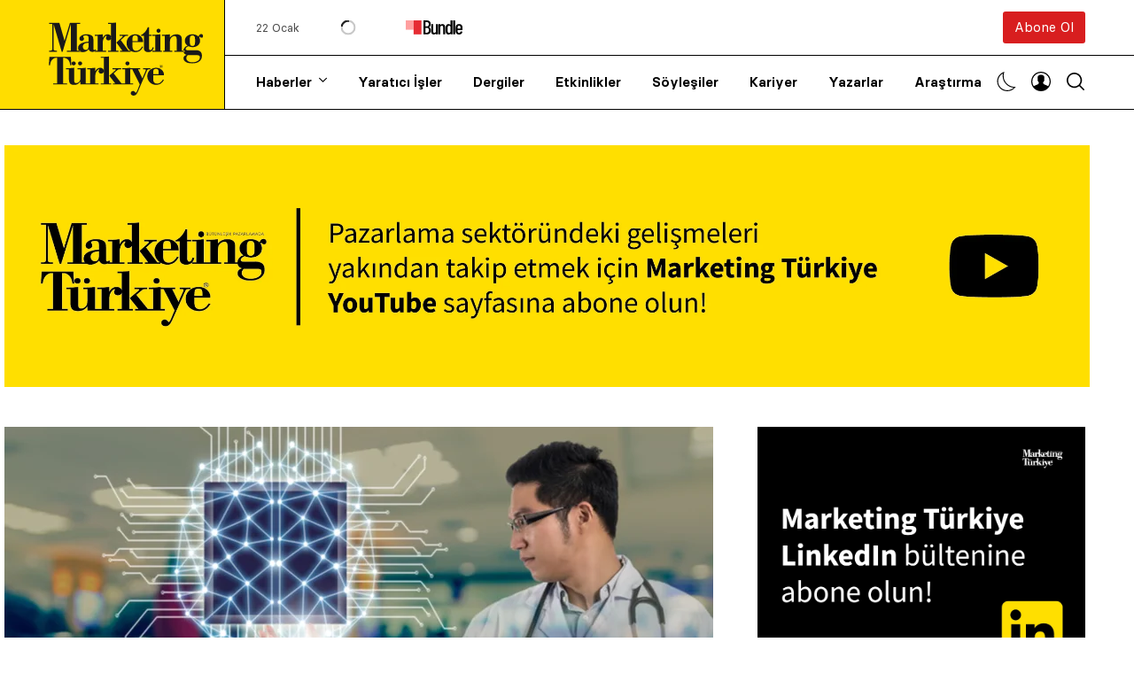

--- FILE ---
content_type: text/html; charset=UTF-8
request_url: https://www.marketingturkiye.com.tr/haberler/saglik-sektoru/
body_size: 91455
content:
<!doctype html><html lang="tr" prefix="og: https://ogp.me/ns#"><head><script data-no-optimize="1">var litespeed_docref=sessionStorage.getItem("litespeed_docref");litespeed_docref&&(Object.defineProperty(document,"referrer",{get:function(){return litespeed_docref}}),sessionStorage.removeItem("litespeed_docref"));</script> <meta charset="UTF-8" /><meta name="viewport" content="width=device-width, initial-scale=1, maximum-scale=5, viewport-fit=cover"><meta name='Petal-Search-site-verification' content='0641e84064'/><link rel="profile" href="https://gmpg.org/xfn/11"><link rel="preload" href="https://www.marketingturkiye.com.tr/wp-content/themes/marketingturkiye/assets/fonts/Basier-Circle-Regular.woff2" as="font" type="font/woff" crossorigin><link rel="preload" href="https://www.marketingturkiye.com.tr/wp-content/themes/marketingturkiye/assets/fonts/Basier-Circle-SemiBold.woff2" as="font" type="font/woff" crossorigin><link rel="preload" href="https://www.marketingturkiye.com.tr/wp-content/themes/marketingturkiye/assets/fonts/RecifeText-Regular.woff2" as="font" type="font/woff" crossorigin><link rel="preload" href="https://www.marketingturkiye.com.tr/wp-content/themes/marketingturkiye/assets/fonts/RecifeText-SemiBold.woff2" as="font" type="font/woff" crossorigin><title>Sağlık Sektörünün Koruma Açığı Diğer Tüm Sektörlerden Yüksek</title><meta name="description" content="Sağlık sektöründe, verilerinin hız, hacim ve değer açısından büyüdüğünü görüyoruz. Bu nedenle, sağlık kuruluşlarının verilerini sorunsuz bir şekilde"/><meta name="robots" content="follow, index, max-snippet:-1, max-video-preview:-1, max-image-preview:large"/><link rel="canonical" href="https://www.marketingturkiye.com.tr/haberler/saglik-sektoru/" /><meta property="og:locale" content="tr_TR" /><meta property="og:type" content="article" /><meta property="og:title" content="Sağlık Sektörünün Koruma Açığı Diğer Tüm Sektörlerden Yüksek" /><meta property="og:description" content="Sağlık sektöründe, verilerinin hız, hacim ve değer açısından büyüdüğünü görüyoruz. Bu nedenle, sağlık kuruluşlarının verilerini sorunsuz bir şekilde" /><meta property="og:url" content="https://www.marketingturkiye.com.tr/haberler/saglik-sektoru/" /><meta property="og:site_name" content="Marketing Türkiye" /><meta property="article:publisher" content="https://www.facebook.com/marketingturkiye" /><meta property="article:section" content="Haberler" /><meta property="og:image" content="https://www.marketingturkiye.com.tr/wp-content/uploads/2022/06/saglik-sektoru.jpg" /><meta property="og:image:secure_url" content="https://www.marketingturkiye.com.tr/wp-content/uploads/2022/06/saglik-sektoru.jpg" /><meta property="og:image:width" content="800" /><meta property="og:image:height" content="450" /><meta property="og:image:alt" content="sağlık sektörü" /><meta property="og:image:type" content="image/jpeg" /><meta property="article:published_time" content="2022-06-19T15:00:00+03:00" /><meta name="twitter:card" content="summary_large_image" /><meta name="twitter:title" content="Sağlık Sektörünün Koruma Açığı Diğer Tüm Sektörlerden Yüksek" /><meta name="twitter:description" content="Sağlık sektöründe, verilerinin hız, hacim ve değer açısından büyüdüğünü görüyoruz. Bu nedenle, sağlık kuruluşlarının verilerini sorunsuz bir şekilde" /><meta name="twitter:site" content="@MarketingTR" /><meta name="twitter:creator" content="@MarketingTR" /><meta name="twitter:image" content="https://www.marketingturkiye.com.tr/wp-content/uploads/2022/06/saglik-sektoru.jpg" /><meta name="twitter:label1" content="Yazan" /><meta name="twitter:data1" content="Seda Başpınar" /><meta name="twitter:label2" content="Okuma süresi" /><meta name="twitter:data2" content="1 dakika" /> <script type="application/ld+json" class="rank-math-schema">{"@context":"https://schema.org","@graph":[{"@type":"Organization","@id":"https://www.marketingturkiye.com.tr/#organization","name":"Marketing Turkiye","url":"https://www.marketingturkiye.com.tr","sameAs":["https://www.facebook.com/marketingturkiye","https://twitter.com/MarketingTR"],"logo":{"@type":"ImageObject","@id":"https://www.marketingturkiye.com.tr/#logo","url":"https://www.marketingturkiye.com.tr/wp-content/uploads/2021/06/marketing-turkiye-logo.jpg","contentUrl":"https://www.marketingturkiye.com.tr/wp-content/uploads/2021/06/marketing-turkiye-logo.jpg","caption":"Marketing T\u00fcrkiye","inLanguage":"tr","width":"400","height":"225"}},{"@type":"WebSite","@id":"https://www.marketingturkiye.com.tr/#website","url":"https://www.marketingturkiye.com.tr","name":"Marketing T\u00fcrkiye","publisher":{"@id":"https://www.marketingturkiye.com.tr/#organization"},"inLanguage":"tr"},{"@type":"ImageObject","@id":"https://www.marketingturkiye.com.tr/wp-content/uploads/2022/06/saglik-sektoru.jpg","url":"https://www.marketingturkiye.com.tr/wp-content/uploads/2022/06/saglik-sektoru.jpg","width":"800","height":"450","caption":"sa\u011fl\u0131k sekt\u00f6r\u00fc","inLanguage":"tr"},{"@type":"BreadcrumbList","@id":"https://www.marketingturkiye.com.tr/haberler/saglik-sektoru/#breadcrumb","itemListElement":[{"@type":"ListItem","position":"1","item":{"@id":"https://www.marketingturkiye.com.tr","name":"Ana sayfa"}},{"@type":"ListItem","position":"2","item":{"@id":"https://www.marketingturkiye.com.tr/kategori/haberler/","name":"Haberler"}},{"@type":"ListItem","position":"3","item":{"@id":"https://www.marketingturkiye.com.tr/haberler/saglik-sektoru/","name":"Sa\u011fl\u0131k sekt\u00f6r\u00fcn\u00fcn g\u00fcvenlik a\u00e7\u0131\u011f\u0131 di\u011fer t\u00fcm sekt\u00f6rlerden y\u00fcksek"}}]},{"@type":"WebPage","@id":"https://www.marketingturkiye.com.tr/haberler/saglik-sektoru/#webpage","url":"https://www.marketingturkiye.com.tr/haberler/saglik-sektoru/","name":"Sa\u011fl\u0131k Sekt\u00f6r\u00fcn\u00fcn Koruma A\u00e7\u0131\u011f\u0131 Di\u011fer T\u00fcm Sekt\u00f6rlerden Y\u00fcksek","datePublished":"2022-06-19T15:00:00+03:00","dateModified":"2022-06-19T15:00:00+03:00","isPartOf":{"@id":"https://www.marketingturkiye.com.tr/#website"},"primaryImageOfPage":{"@id":"https://www.marketingturkiye.com.tr/wp-content/uploads/2022/06/saglik-sektoru.jpg"},"inLanguage":"tr","breadcrumb":{"@id":"https://www.marketingturkiye.com.tr/haberler/saglik-sektoru/#breadcrumb"}},{"@type":"Person","@id":"https://www.marketingturkiye.com.tr/author/sedabaspinar/","name":"Seda Ba\u015fp\u0131nar","url":"https://www.marketingturkiye.com.tr/author/sedabaspinar/","image":{"@type":"ImageObject","@id":"https://secure.gravatar.com/avatar/fc0140ef997b38981d72e28ec26b8cd4b61cd4a125968ee51977d5d37dfd51ec?s=96&amp;d=mm&amp;r=g","url":"https://secure.gravatar.com/avatar/fc0140ef997b38981d72e28ec26b8cd4b61cd4a125968ee51977d5d37dfd51ec?s=96&amp;d=mm&amp;r=g","caption":"Seda Ba\u015fp\u0131nar","inLanguage":"tr"},"worksFor":{"@id":"https://www.marketingturkiye.com.tr/#organization"}},{"@type":"NewsArticle","headline":"Sa\u011fl\u0131k Sekt\u00f6r\u00fcn\u00fcn Koruma A\u00e7\u0131\u011f\u0131 Di\u011fer T\u00fcm Sekt\u00f6rlerden Y\u00fcksek","keywords":"sa\u011fl\u0131k sekt\u00f6r\u00fc","datePublished":"2022-06-19T15:00:00+03:00","dateModified":"2022-06-19T15:00:00+03:00","articleSection":"Haberler","author":{"@id":"https://www.marketingturkiye.com.tr/author/sedabaspinar/","name":"Seda Ba\u015fp\u0131nar"},"publisher":{"@id":"https://www.marketingturkiye.com.tr/#organization"},"description":"Sa\u011fl\u0131k sekt\u00f6r\u00fcnde, verilerinin h\u0131z, hacim ve de\u011fer a\u00e7\u0131s\u0131ndan b\u00fcy\u00fcd\u00fc\u011f\u00fcn\u00fc g\u00f6r\u00fcyoruz. Bu nedenle, sa\u011fl\u0131k kurulu\u015flar\u0131n\u0131n verilerini sorunsuz bir \u015fekilde","name":"Sa\u011fl\u0131k Sekt\u00f6r\u00fcn\u00fcn Koruma A\u00e7\u0131\u011f\u0131 Di\u011fer T\u00fcm Sekt\u00f6rlerden Y\u00fcksek","@id":"https://www.marketingturkiye.com.tr/haberler/saglik-sektoru/#richSnippet","isPartOf":{"@id":"https://www.marketingturkiye.com.tr/haberler/saglik-sektoru/#webpage"},"image":{"@id":"https://www.marketingturkiye.com.tr/wp-content/uploads/2022/06/saglik-sektoru.jpg"},"inLanguage":"tr","mainEntityOfPage":{"@id":"https://www.marketingturkiye.com.tr/haberler/saglik-sektoru/#webpage"}}]}</script> <link rel='dns-prefetch' href='//www.google.com' /><link rel='dns-prefetch' href='//fonts.googleapis.com' /><link rel="alternate" type="application/rss+xml" title="Marketing Türkiye &raquo; akışı" href="https://www.marketingturkiye.com.tr/feed/" /><link rel="alternate" type="application/rss+xml" title="Marketing Türkiye &raquo; yorum akışı" href="https://www.marketingturkiye.com.tr/comments/feed/" /><link rel="alternate" title="oEmbed (JSON)" type="application/json+oembed" href="https://www.marketingturkiye.com.tr/wp-json/oembed/1.0/embed?url=https%3A%2F%2Fwww.marketingturkiye.com.tr%2Fhaberler%2Fsaglik-sektoru%2F" /><link rel="alternate" title="oEmbed (XML)" type="text/xml+oembed" href="https://www.marketingturkiye.com.tr/wp-json/oembed/1.0/embed?url=https%3A%2F%2Fwww.marketingturkiye.com.tr%2Fhaberler%2Fsaglik-sektoru%2F&#038;format=xml" /><style id="litespeed-ucss">.fa-brands{-moz-osx-font-smoothing:grayscale;-webkit-font-smoothing:antialiased;display:var(--fa-display,inline-block);font-style:normal;font-variant:normal;line-height:1;text-rendering:auto;font-family:"Font Awesome 6 Brands"}.fa-brands:before{content:var(--fa)}:host,:root{--fa-style-family-brands:"Font Awesome 6 Brands";--fa-font-brands:normal 400 1em/1 "Font Awesome 6 Brands"}@font-face{font-family:"Font Awesome 6 Brands";font-style:normal;font-weight:400;font-display:block;src:url(https://cdnjs.cloudflare.com/ajax/libs/font-awesome/6.7.2/webfonts/fa-brands-400.woff2)format("woff2"),url(https://cdnjs.cloudflare.com/ajax/libs/font-awesome/6.7.2/webfonts/fa-brands-400.ttf)format("truetype")}.fa-brands{font-weight:400}.fa-x-twitter{--fa:"\e61b"}:host,:root{--fa-font-regular:normal 400 1em/1 "Font Awesome 6 Free";--fa-style-family-classic:"Font Awesome 6 Free";--fa-font-solid:normal 900 1em/1 "Font Awesome 6 Free"}@font-face{font-family:"Font Awesome 6 Free";font-style:normal;font-weight:400;font-display:block;src:url(https://cdnjs.cloudflare.com/ajax/libs/font-awesome/6.7.2/webfonts/fa-regular-400.woff2)format("woff2"),url(https://cdnjs.cloudflare.com/ajax/libs/font-awesome/6.7.2/webfonts/fa-regular-400.ttf)format("truetype")}@font-face{font-family:"Font Awesome 6 Free";font-style:normal;font-weight:900;font-display:block;src:url(https://cdnjs.cloudflare.com/ajax/libs/font-awesome/6.7.2/webfonts/fa-solid-900.woff2)format("woff2"),url(https://cdnjs.cloudflare.com/ajax/libs/font-awesome/6.7.2/webfonts/fa-solid-900.ttf)format("truetype")}@font-face{font-family:"Font Awesome 5 Brands";font-display:block;font-weight:400;src:url(https://cdnjs.cloudflare.com/ajax/libs/font-awesome/6.7.2/webfonts/fa-brands-400.woff2)format("woff2"),url(https://cdnjs.cloudflare.com/ajax/libs/font-awesome/6.7.2/webfonts/fa-brands-400.ttf)format("truetype")}@font-face{font-family:"Font Awesome 5 Free";font-display:block;font-weight:900;src:url(https://cdnjs.cloudflare.com/ajax/libs/font-awesome/6.7.2/webfonts/fa-solid-900.woff2)format("woff2"),url(https://cdnjs.cloudflare.com/ajax/libs/font-awesome/6.7.2/webfonts/fa-solid-900.ttf)format("truetype")}@font-face{font-family:"Font Awesome 5 Free";font-display:block;font-weight:400;src:url(https://cdnjs.cloudflare.com/ajax/libs/font-awesome/6.7.2/webfonts/fa-regular-400.woff2)format("woff2"),url(https://cdnjs.cloudflare.com/ajax/libs/font-awesome/6.7.2/webfonts/fa-regular-400.ttf)format("truetype")}@font-face{font-family:"FontAwesome";font-display:block;src:url(https://cdnjs.cloudflare.com/ajax/libs/font-awesome/6.7.2/webfonts/fa-solid-900.woff2)format("woff2"),url(https://cdnjs.cloudflare.com/ajax/libs/font-awesome/6.7.2/webfonts/fa-solid-900.ttf)format("truetype")}@font-face{font-family:"FontAwesome";font-display:block;src:url(https://cdnjs.cloudflare.com/ajax/libs/font-awesome/6.7.2/webfonts/fa-brands-400.woff2)format("woff2"),url(https://cdnjs.cloudflare.com/ajax/libs/font-awesome/6.7.2/webfonts/fa-brands-400.ttf)format("truetype")}@font-face{font-family:"FontAwesome";font-display:block;src:url(https://cdnjs.cloudflare.com/ajax/libs/font-awesome/6.7.2/webfonts/fa-regular-400.woff2)format("woff2"),url(https://cdnjs.cloudflare.com/ajax/libs/font-awesome/6.7.2/webfonts/fa-regular-400.ttf)format("truetype");unicode-range:u+f003,u+f006,u+f014,u+f016-f017,u+f01a-f01b,u+f01d,u+f022,u+f03e,u+f044,u+f046,u+f05c-f05d,u+f06e,u+f070,u+f087-f088,u+f08a,u+f094,u+f096-f097,u+f09d,u+f0a0,u+f0a2,u+f0a4-f0a7,u+f0c5,u+f0c7,u+f0e5-f0e6,u+f0eb,u+f0f6-f0f8,u+f10c,u+f114-f115,u+f118-f11a,u+f11c-f11d,u+f133,u+f147,u+f14e,u+f150-f152,u+f185-f186,u+f18e,u+f190-f192,u+f196,u+f1c1-f1c9,u+f1d9,u+f1db,u+f1e3,u+f1ea,u+f1f7,u+f1f9,u+f20a,u+f247-f248,u+f24a,u+f24d,u+f255-f25b,u+f25d,u+f271-f274,u+f278,u+f27b,u+f28c,u+f28e,u+f29c,u+f2b5,u+f2b7,u+f2ba,u+f2bc,u+f2be,u+f2c0-f2c1,u+f2c3,u+f2d0,u+f2d2,u+f2d4,u+f2dc}@font-face{font-family:"FontAwesome";font-display:block;src:url(https://cdnjs.cloudflare.com/ajax/libs/font-awesome/6.7.2/webfonts/fa-v4compatibility.woff2)format("woff2"),url(https://cdnjs.cloudflare.com/ajax/libs/font-awesome/6.7.2/webfonts/fa-v4compatibility.ttf)format("truetype");unicode-range:u+f041,u+f047,u+f065-f066,u+f07d-f07e,u+f080,u+f08b,u+f08e,u+f090,u+f09a,u+f0ac,u+f0ae,u+f0b2,u+f0d0,u+f0d6,u+f0e4,u+f0ec,u+f10a-f10b,u+f123,u+f13e,u+f148-f149,u+f14c,u+f156,u+f15e,u+f160-f161,u+f163,u+f175-f178,u+f195,u+f1f8,u+f219,u+f27a}img:is([sizes^="auto,"i]){contain-intrinsic-size:3000px 1500px}@font-face{font-family:dashicons;src:url(/wp-includes/fonts/dashicons.eot?99ac726223c749443b642ce33df8b800);src:url(/wp-includes/fonts/dashicons.eot?99ac726223c749443b642ce33df8b800#iefix)format("embedded-opentype"),url([data-uri])format("woff"),url(/wp-includes/fonts/dashicons.ttf?99ac726223c749443b642ce33df8b800)format("truetype");font-weight:400;font-style:normal}figure.wp-block-gallery.has-nested-images{align-items:normal}.wp-block-gallery.has-nested-images figure.wp-block-image:not(#individual-image){margin:0;width:calc(50% - var(--wp--style--unstable-gallery-gap, 16px)/2)}.wp-block-gallery.has-nested-images figure.wp-block-image{box-sizing:border-box;display:flex;flex-direction:column;flex-grow:1;justify-content:center;max-width:100%;position:relative}.wp-block-gallery.has-nested-images figure.wp-block-image img{display:block;height:auto;max-width:100%!important;width:auto}.wp-block-gallery.has-nested-images figure.wp-block-image figcaption{bottom:0;left:0;max-height:100%;position:absolute;right:0}.wp-block-gallery.has-nested-images figure.wp-block-image:has(figcaption):before{bottom:0;left:0;position:absolute;right:0;backdrop-filter:blur(3px);content:"";height:100%;-webkit-mask-image:linear-gradient(0deg,#000 20%,#0000);mask-image:linear-gradient(0deg,#000 20%,#0000);max-height:40%;pointer-events:none}.wp-block-gallery.has-nested-images figure.wp-block-image figcaption{box-sizing:border-box;color:#fff;font-size:13px;margin:0;overflow:auto;padding:1em;text-align:center;text-shadow:0 0 1.5px #000;scrollbar-color:#0000 #0000;scrollbar-gutter:stable both-edges;scrollbar-width:thin;will-change:transform}.wp-block-gallery.has-nested-images figure.wp-block-image figcaption::-webkit-scrollbar{height:12px;width:12px}.wp-block-gallery.has-nested-images figure.wp-block-image figcaption::-webkit-scrollbar-track{background-color:initial}.wp-block-gallery.has-nested-images figure.wp-block-image figcaption::-webkit-scrollbar-thumb{background-clip:padding-box;background-color:initial;border:3px solid #0000;border-radius:8px}.wp-block-gallery.has-nested-images figure.wp-block-image figcaption:focus-within::-webkit-scrollbar-thumb,.wp-block-gallery.has-nested-images figure.wp-block-image figcaption:focus::-webkit-scrollbar-thumb,.wp-block-gallery.has-nested-images figure.wp-block-image figcaption:hover::-webkit-scrollbar-thumb{background-color:#fffc}.wp-block-gallery.has-nested-images figure.wp-block-image figcaption:focus,.wp-block-gallery.has-nested-images figure.wp-block-image figcaption:focus-within,.wp-block-gallery.has-nested-images figure.wp-block-image figcaption:hover{scrollbar-color:#fffc #0000}@media (hover:none){.wp-block-gallery.has-nested-images figure.wp-block-image figcaption{scrollbar-color:#fffc #0000}}.wp-block-gallery.has-nested-images figure.wp-block-image figcaption{background:linear-gradient(0deg,#0006,#0000)}.wp-block-gallery.has-nested-images figcaption{flex-basis:100%;flex-grow:1;text-align:center}.wp-block-gallery.has-nested-images.is-cropped figure.wp-block-image:not(#individual-image){align-self:inherit}.wp-block-gallery.has-nested-images.is-cropped figure.wp-block-image:not(#individual-image) img{flex:1 0 0%;height:100%;object-fit:cover;width:100%}@media (min-width:600px){.wp-block-gallery.has-nested-images.columns-default figure.wp-block-image:not(#individual-image){width:calc(33.33% - var(--wp--style--unstable-gallery-gap, 16px)*.66667)}.wp-block-gallery.has-nested-images.columns-default figure.wp-block-image:not(#individual-image):first-child:nth-last-child(2),.wp-block-gallery.has-nested-images.columns-default figure.wp-block-image:not(#individual-image):first-child:nth-last-child(2)~figure.wp-block-image:not(#individual-image){width:calc(50% - var(--wp--style--unstable-gallery-gap, 16px)*.5)}}.wp-block-image img{box-sizing:border-box;height:auto;max-width:100%;vertical-align:bottom}.wp-block-image .aligncenter{display:table;margin-left:auto;margin-right:auto}.wp-block-image :where(figcaption){margin-bottom:1em;margin-top:.5em}.wp-block-image figure{margin:0}ul{box-sizing:border-box}.entry-content{counter-reset:footnotes}:root{--wp-block-synced-color:#7a00df;--wp-block-synced-color--rgb:122,0,223;--wp-bound-block-color:var(--wp-block-synced-color);--wp-editor-canvas-background:#ddd;--wp-admin-theme-color:#007cba;--wp-admin-theme-color--rgb:0,124,186;--wp-admin-theme-color-darker-10:#006ba1;--wp-admin-theme-color-darker-10--rgb:0,107,160.5;--wp-admin-theme-color-darker-20:#005a87;--wp-admin-theme-color-darker-20--rgb:0,90,135;--wp-admin-border-width-focus:2px}@media (min-resolution:192dpi){:root{--wp-admin-border-width-focus:1.5px}}:root{--wp--preset--font-size--normal:16px;--wp--preset--font-size--huge:42px}.has-text-align-center{text-align:center}.aligncenter{clear:both}html :where(img[class*=wp-image-]){height:auto;max-width:100%}:where(figure){margin:0 0 1em}:root{--wp--preset--aspect-ratio--square:1;--wp--preset--aspect-ratio--4-3:4/3;--wp--preset--aspect-ratio--3-4:3/4;--wp--preset--aspect-ratio--3-2:3/2;--wp--preset--aspect-ratio--2-3:2/3;--wp--preset--aspect-ratio--16-9:16/9;--wp--preset--aspect-ratio--9-16:9/16;--wp--preset--color--black:#000000;--wp--preset--color--cyan-bluish-gray:#abb8c3;--wp--preset--color--white:#ffffff;--wp--preset--color--pale-pink:#f78da7;--wp--preset--color--vivid-red:#cf2e2e;--wp--preset--color--luminous-vivid-orange:#ff6900;--wp--preset--color--luminous-vivid-amber:#fcb900;--wp--preset--color--light-green-cyan:#7bdcb5;--wp--preset--color--vivid-green-cyan:#00d084;--wp--preset--color--pale-cyan-blue:#8ed1fc;--wp--preset--color--vivid-cyan-blue:#0693e3;--wp--preset--color--vivid-purple:#9b51e0;--wp--preset--gradient--vivid-cyan-blue-to-vivid-purple:linear-gradient(135deg,rgb(6,147,227) 0%,rgb(155,81,224) 100%);--wp--preset--gradient--light-green-cyan-to-vivid-green-cyan:linear-gradient(135deg,rgb(122,220,180) 0%,rgb(0,208,130) 100%);--wp--preset--gradient--luminous-vivid-amber-to-luminous-vivid-orange:linear-gradient(135deg,rgb(252,185,0) 0%,rgb(255,105,0) 100%);--wp--preset--gradient--luminous-vivid-orange-to-vivid-red:linear-gradient(135deg,rgb(255,105,0) 0%,rgb(207,46,46) 100%);--wp--preset--gradient--very-light-gray-to-cyan-bluish-gray:linear-gradient(135deg,rgb(238,238,238) 0%,rgb(169,184,195) 100%);--wp--preset--gradient--cool-to-warm-spectrum:linear-gradient(135deg,rgb(74,234,220) 0%,rgb(151,120,209) 20%,rgb(207,42,186) 40%,rgb(238,44,130) 60%,rgb(251,105,98) 80%,rgb(254,248,76) 100%);--wp--preset--gradient--blush-light-purple:linear-gradient(135deg,rgb(255,206,236) 0%,rgb(152,150,240) 100%);--wp--preset--gradient--blush-bordeaux:linear-gradient(135deg,rgb(254,205,165) 0%,rgb(254,45,45) 50%,rgb(107,0,62) 100%);--wp--preset--gradient--luminous-dusk:linear-gradient(135deg,rgb(255,203,112) 0%,rgb(199,81,192) 50%,rgb(65,88,208) 100%);--wp--preset--gradient--pale-ocean:linear-gradient(135deg,rgb(255,245,203) 0%,rgb(182,227,212) 50%,rgb(51,167,181) 100%);--wp--preset--gradient--electric-grass:linear-gradient(135deg,rgb(202,248,128) 0%,rgb(113,206,126) 100%);--wp--preset--gradient--midnight:linear-gradient(135deg,rgb(2,3,129) 0%,rgb(40,116,252) 100%);--wp--preset--font-size--small:13px;--wp--preset--font-size--medium:20px;--wp--preset--font-size--large:36px;--wp--preset--font-size--x-large:42px;--wp--preset--spacing--20:0.44rem;--wp--preset--spacing--30:0.67rem;--wp--preset--spacing--40:1rem;--wp--preset--spacing--50:1.5rem;--wp--preset--spacing--60:2.25rem;--wp--preset--spacing--70:3.38rem;--wp--preset--spacing--80:5.06rem;--wp--preset--shadow--natural:6px 6px 9px rgba(0, 0, 0, 0.2);--wp--preset--shadow--deep:12px 12px 50px rgba(0, 0, 0, 0.4);--wp--preset--shadow--sharp:6px 6px 0px rgba(0, 0, 0, 0.2);--wp--preset--shadow--outlined:6px 6px 0px -3px rgb(255, 255, 255), 6px 6px rgb(0, 0, 0);--wp--preset--shadow--crisp:6px 6px 0px rgb(0, 0, 0)}:where(.is-layout-flex){gap:.5em}body .is-layout-flex{display:flex}.is-layout-flex{flex-wrap:wrap;align-items:center}.is-layout-flex>:is(*,div){margin:0}html,input{font-size:100%;line-height:1.15}html{-webkit-text-size-adjust:100%;box-sizing:border-box}h1{font-size:2em}a,strong{line-height:inherit}a{background-color:#fff0;text-decoration:none;cursor:pointer}strong{font-weight:700}img{border-style:none;display:inline-block;vertical-align:middle;max-width:100%;height:auto;-ms-interpolation-mode:bicubic}input{margin:0;overflow:visible;font-family:inherit}::-webkit-file-upload-button{-webkit-appearance:button;font:inherit}*,::after,::before{box-sizing:inherit}body{margin:0;background:#fefefe;font-family:"Lora","system-ui","San Francisco","Segoe UI","Roboto","Oxygen","Ubuntu",Arial,sans-serif;font-weight:400;line-height:1.6;color:#000;-webkit-font-smoothing:antialiased;-moz-osx-font-smoothing:grayscale;font-size:16px;background:#fff;transition:background-color .25s cubic-bezier(.104,.204,.492,1)}div,figure,li,p,ul{margin:0;padding:0}body,form,h1,h2,h3,h5,h6{padding:0}h1,h2,h3,h5,h6,p{text-rendering:optimizeLegibility}p{margin-bottom:1.5rem;font-size:inherit;line-height:1.6}i{font-style:italic;line-height:inherit}h1,h2,h3,h5,h6{font-family:"Basier Circle","system-ui","San Francisco","Segoe UI","Roboto","Oxygen","Ubuntu",Arial,serif;font-style:normal;font-weight:600;color:#121212;font-size:1.75rem;line-height:1.25;margin:0;margin-bottom:1rem}h2,h3,h5,h6{font-size:1.5rem}h3,h5,h6{font-size:1.25rem}h5,h6{font-size:1rem}h6{font-size:.875rem}@media print,screen and (min-width:48em){h1{font-size:2.625rem}h2{font-size:1.875rem}h3{font-size:1.375rem}h5{font-size:1rem}h6{font-size:.875rem}}a:hover{color:#1468a0}a img{border:0}ul,ul ul{margin-left:1.25rem}ul{margin-bottom:1.5rem;list-style-position:outside;line-height:1.6;list-style-type:disc}li{font-size:inherit}ul ul{margin-bottom:0}@media print{*{background:0 0!important;color:#000!important;color-adjust:economy;box-shadow:none!important;text-shadow:none!important}a,a:visited{text-decoration:underline}a[href]:after{content:" ("attr(href)")"}a[href^="#"]:after{content:""}img{page-break-inside:avoid;max-width:100%!important}@page{margin:.5cm}h2,h3,p{orphans:3;widows:3}h2,h3{page-break-after:avoid}}.row{max-width:79.375rem;margin-right:auto;margin-left:auto;display:flex;flex-flow:row wrap}.row .row{margin-right:-.625rem;margin-left:-.625rem}@media print,screen and (min-width:48em){.row .row{margin-right:-.9375rem;margin-left:-.9375rem}}@media print,screen and (min-width:66.75em){.row .row{margin-right:-.9375rem;margin-left:-.9375rem}}.row:not(.expanded) .row{max-width:none}.columns{flex:1 1 0%;padding-right:.625rem;padding-left:.625rem;min-width:0}@media print,screen and (min-width:48em){.columns{padding-right:.9375rem;padding-left:.9375rem}}.small-6{flex:0 0 50%;max-width:50%}.small-12{flex:0 0 100%;max-width:100%}@media print,screen and (min-width:48em){.medium-3{flex:0 0 25%;max-width:25%}.medium-6{flex:0 0 50%;max-width:50%}}@media print,screen and (min-width:66.75em){.large-3{flex:0 0 25%;max-width:25%}.large-4{flex:0 0 33.3333333333%;max-width:33.3333333333%}.large-8{flex:0 0 66.6666666667%;max-width:66.6666666667%}}@font-face{font-family:"Basier Circle";src:url(/wp-content/themes/marketingturkiye/assets/fonts/Basier-Circle-Regular.woff2)format("woff2"),url(/wp-content/themes/marketingturkiye/assets/fonts/Basier-Circle-Regular.woff)format("woff");font-weight:400;font-style:normal;font-display:swap}@font-face{font-family:"Basier Circle";src:url(/wp-content/themes/marketingturkiye/assets/fonts/Basier-Circle-SemiBold.woff2)format("woff2"),url(/wp-content/themes/marketingturkiye/assets/fonts/Basier-Circle-SemiBold.woff)format("woff");font-weight:600;font-style:normal;font-display:swap}@font-face{font-family:"mt";src:url([data-uri])format("woff"),url([data-uri])format("truetype")}[class^=thb-icon-]:before{font-family:"mt";font-style:normal;font-weight:400;speak:never;font-display:swap;display:inline-block;text-decoration:inherit;width:1em;margin-right:.2em;text-align:center;font-variant:normal;text-transform:none;line-height:1em;margin-left:.2em;-webkit-font-smoothing:antialiased;-moz-osx-font-smoothing:grayscale}.thb-icon-mail:before{content:""}.thb-icon-linkedin:before{content:""}.thb-icon-youtube:before{content:""}.thb-icon-instagram:before{content:""}.thb-icon-whatsapp:before{content:""}.thb-icon-twitter:before{content:""}.thb-icon-facebook-squared:before{content:""}#mobile-menu,.btn,.footer,.header,.post .post-category,.post .post-gallery .thb-count,.post .thb-post-bottom,.tag-cloud-link,.thb-tabs,.widget .thb-widget-title,.widget.thb_widget_social_links a{font-family:"Basier Circle","system-ui","San Francisco","Segoe UI","Roboto","Oxygen","Ubuntu",Arial,serif}.btn,.header,.thb-footer-image-links .thb-footer-image img,.thb-full-menu li a,.thb-light-toggle .thb-light-toggle-icon .toggle-icon,.thb-light-toggle .thb-light-toggle-icon .toggle-icon svg path,.thb-secondary-menus .thb-secondary-item.thb-full-menu svg path,.thb-secondary-menus .thb-secondary-item.thb-quick-search svg,.thb-tabs .thb-tab-menu li a:after,a,input[type=text]{transition:all .25s cubic-bezier(.104,.204,.492,1)}.mobile-toggle-holder .mobile-toggle span{transition:all .25s ease;display:block;position:absolute;width:21px;height:2px;background:#000;border-radius:1px;content:" ";left:0}.thb-loading:after{content:"";width:100%;height:100%;position:absolute;top:0;left:0;z-index:30;background:#fff0 url([data-uri])center center no-repeat;background-size:34px 34px}a{color:#000;-webkit-tap-highlight-color:#fff0}.thb-full-menu li a:hover,a:hover{color:#797979}a:focus{outline:0;color:inherit}p{word-spacing:.001em;font-feature-settings:"kern"1;font-kerning:normal}.row{background-size:cover;padding:0 5px}@media only screen and (min-width:768px){.row{padding:0 35px}}.row .row{padding:0}#wrapper,#wrapper [role=main]{display:flex;flex-direction:column}#wrapper{min-height:100vh;backface-visibility:hidden;scroll-behavior:smooth}#wrapper [role=main]{flex:1}@media screen and (-ms-high-contrast:active),(-ms-high-contrast:none){#wrapper [role=main]{display:block;flex:none}}.header{border-bottom:1px solid #000;position:relative;background:#fff;z-index:40;width:100%}.header:after{content:"";display:none;background:#000;position:absolute;top:50%;left:0;width:100vw;height:1px;z-index:0}@media only screen and (min-width:1068px){.header:after{display:block}}.header .header-wrapper{display:flex;align-items:center;position:relative}@media only screen and (min-width:1068px){.header .header-wrapper{align-items:stretch}}.header .header-wrapper .thb-menu-area-wrapper{width:100%;flex:1;display:flex;flex-direction:column}.header .header-wrapper .thb-menu-area-wrapper .thb-menu-area,.header .header-wrapper .thb-menu-area-wrapper .thb-secondary-area{flex:1;padding-left:35px}@media only screen and (min-width:1068px){.header .header-wrapper .thb-menu-area-wrapper .thb-menu-area,.header .header-wrapper .thb-menu-area-wrapper .thb-secondary-area{position:relative}}.header .header-wrapper .thb-menu-area-wrapper .thb-secondary-area{display:none;justify-content:space-between;align-items:center;position:relative}@media only screen and (min-width:1068px){.header .header-wrapper .thb-menu-area-wrapper .thb-secondary-area{display:flex}}.header .header-wrapper .thb-menu-area-wrapper .thb-secondary-area .btn{height:36px;line-height:36px;font-weight:400;font-size:15px}.header .header-wrapper .thb-menu-area-wrapper .thb-secondary-area .thb-bundle{display:flex;flex-wrap:wrap;margin:auto 0;font-size:13px;align-items:center}.header .header-wrapper .thb-menu-area-wrapper .thb-secondary-area .thb-bundle:hover,.post .post-title a:hover,.post-detail .post-title-container h1{color:#000}.header .header-wrapper .thb-menu-area-wrapper .thb-secondary-area .thb-bundle .thb-bundle-date{opacity:.7;margin-right:15px}.header .header-wrapper .thb-menu-area-wrapper .thb-secondary-area .thb-bundle .thb-bundle-text{margin-right:25px;position:relative;min-width:80px}.header .header-wrapper .thb-menu-area-wrapper .thb-secondary-area .thb-bundle .thb-bundle-text.thb-loading:after{top:50%;left:50%;width:34px;height:34px;margin:-17px 0 0-17px;transform:scale(.5)}.header .header-wrapper .thb-menu-area-wrapper .thb-menu-area,.thb-full-menu>li>a{display:flex;align-items:center}.header .header-wrapper .thb-menu-area-wrapper .thb-menu-area .searchform{position:absolute;top:0;left:0;width:calc(100% - 30px);bottom:0;opacity:0;pointer-events:none}@media only screen and (min-width:1068px){.header .header-wrapper .thb-menu-area-wrapper .thb-menu-area .searchform{width:calc(100% - 30px)}}.header .header-wrapper .thb-menu-area-wrapper .thb-menu-area .searchform .search-field{height:100%;border-color:#fff0;width:100%;margin:0;padding-left:0}@media only screen and (min-width:1068px){.header .header-wrapper .thb-menu-area-wrapper .thb-menu-area .searchform .search-field{font-size:20px;padding-left:35px}}.header .logo-holder{display:inline-flex;align-items:center;position:relative;width:135px}@media only screen and (min-width:1068px){.header .logo-holder{width:220px;border-right:1px solid #000}}.header .logo-holder .logolink{display:flex;z-index:5;padding:15px 15px 10px 0}@media only screen and (min-width:1068px){.header .logo-holder .logolink{padding:25px 15px 15px 0}}.header .logo-holder svg{display:block;width:120px;height:57px}@media only screen and (min-width:1068px){.header .logo-holder svg{max-width:175px;width:100%;height:auto}}.header .logo-holder:after{content:"";display:none;position:absolute;top:0;right:0;bottom:0;background:#fd0;width:999em;z-index:1}@media only screen and (min-width:1068px){.header .logo-holder:after{display:block}}.thb-full-menu{display:none;margin:0;padding:0;list-style:none;line-height:1;height:100%}@media only screen and (min-width:1068px){.thb-full-menu{display:inline-flex}}.thb-full-menu>li{display:inline-flex}.thb-full-menu>li+li{margin-left:35px}.thb-full-menu>li>a{min-height:30px;font-size:15px;font-weight:600}@media only screen and (min-width:1068px){.thb-full-menu>li>a{min-height:50px}}.thb-full-menu li{margin:0;white-space:nowrap}.thb-full-menu li.menu-item-has-children{position:relative}.thb-full-menu li.menu-item-has-children:hover{overflow:visible}.thb-full-menu li.menu-item-has-children>a:after{display:inline-flex;font-family:"mt";content:"";margin-left:8px;font-size:10px;font-weight:600;transform:translateY(-1px)}.thb-full-menu li.thb-double-column .sub-menu{display:flex;flex-direction:row;flex-wrap:wrap;min-width:350px}.thb-full-menu li.thb-double-column .sub-menu li{flex:0 0 60%;max-width:60%}.thb-full-menu li.thb-double-column .sub-menu li:nth-child(odd){flex:0 0 40%;max-width:40%}.thb-full-menu li.thb-double-column .sub-menu li.thb-button-link{flex:0 0 100%;max-width:100%}.thb-full-menu li.thb-double-column .sub-menu li.thb-button-link>a{display:inline-flex;align-items:center;justify-content:center;text-align:center;width:100%;background:#fd0;color:#000;height:44px;line-height:44px;font-weight:600;border-radius:3px;font-size:14px;margin-top:10px;-webkit-box-shadow:0 6px 16px rgb(0 0 0/.08);-moz-box-shadow:0 6px 16px rgb(0 0 0/.08);box-shadow:0 6px 16px rgb(0 0 0/.08)}.thb-full-menu .sub-menu{margin:0;display:none;flex-direction:column;flex-shrink:0;list-style:none;border:1px solid #000;border-radius:3px;background:#fff;position:absolute;text-align:left;top:calc(100% - 7px);left:-30px;opacity:0;visibility:hidden;z-index:2;min-width:205px;padding:20px 0;box-shadow:0 9px 34px rgb(0 0 0/.25);-webkit-backface-visibility:hidden;-moz-backface-visibility:hidden;-ms-backface-visibility:hidden;-o-backface-visibility:hidden;backface-visibility:hidden}.thb-full-menu .sub-menu li{display:inline-flex;padding:10px 30px}.thb-full-menu .sub-menu li a{display:flex;align-items:center;opacity:0;font-size:15px;line-height:1;font-weight:400;will-change:opacity}.thb-secondary-menus{line-height:1;margin-left:auto;align-items:center;display:inline-flex}.thb-secondary-menus .thb-secondary-item{display:inline-flex;line-height:0;position:relative;margin-left:17px}.thb-secondary-menus .thb-secondary-item .thb-item-icon-wrapper{padding:7px 0}.thb-secondary-menus .thb-secondary-item.thb-quick-search .thb-close-icon{position:absolute;top:-1px;right:-10px;width:40px;height:auto;opacity:0}.thb-secondary-menus .thb-secondary-item.thb-full-menu .sub-menu{left:auto;right:-20px;min-width:150px;top:100%}.thb-light-toggle .thb-light-toggle-icon .toggle-icon.dark-icon:hover svg path,.thb-secondary-menus .thb-secondary-item:hover svg{fill:#797979}.thb-light-toggle{position:relative;display:inline-flex;align-items:center;cursor:pointer}.thb-light-toggle svg{width:auto}.thb-light-toggle .thb-light-toggle-icon{width:22px;position:relative;height:22px;overflow:hidden}.thb-light-toggle .thb-light-toggle-icon .toggle-icon{position:absolute;top:50%;right:0;margin-top:-11px;transform-origin:bottom left}.thb-light-toggle .thb-light-toggle-icon .toggle-icon.dark-icon svg path{fill:#000;stroke:none}.thb-light-toggle .thb-light-toggle-icon .toggle-icon.light-icon{transform:rotateZ(120deg);opacity:0}.header-container{height:83px}@media only screen and (min-width:1068px){.header-container{height:124px}.post-detail .large-8.columns,.sidebar-section{padding-right:85px}}#infinite-article,.post .post-gallery{position:relative}.post .post-gallery>a{display:block}.post .post-gallery .wp-post-image{width:100%;object-fit:cover}.post .post-gallery .thb-count{display:flex;align-items:center;justify-content:center;font-weight:600;font-size:14px;border:2px solid #000;width:32px;line-height:1;height:32px;background:#fd0;color:#000;position:absolute;left:10px;top:-5px;border-radius:50%}.post .post-category{line-height:1;margin-bottom:15px;display:inline-flex}.post .post-category a{color:#565656;font-weight:600;text-transform:uppercase;font-size:11px}.post .post-title a span{background-image:linear-gradient(#fd0,#fd0);background-position:0 100%;background-repeat:no-repeat;background-size:0 2px;transition:background-size .3s}.post .post-title a:hover span{background-size:100% 2px}.post .thb-post-bottom{display:inline-flex;flex-wrap:wrap;font-size:12px;line-height:1}.post .thb-post-bottom .thb-post-author{font-weight:600;margin-right:7px}.post .thb-post-bottom .thb-post-date:before{content:"—";display:inline-flex;vertical-align:middle;margin-right:7px}.post .thb-post-bottom .thb-post-date+.thb-post-reading-time{display:inline-flex;margin-left:9px}.post .thb-post-bottom .thb-post-date+.thb-post-reading-time:before{content:"·";display:inline-flex;vertical-align:middle;font-size:20px;font-weight:600;color:#b2b2b2;line-height:12px;margin-right:7px;transform:translateY(-1px)}.post .post-inner-content{line-height:0}.post.style2,.post.style2 .post-gallery{margin-bottom:20px}.post.style2 .post-title h5{margin-bottom:15px}.post.style4{margin-bottom:30px}.post.style4 .post-gallery{margin-bottom:25px}.post.popular-featured-post{margin-bottom:20px}.post.popular-featured-post .post-gallery>a:after{content:"";display:block;position:absolute;top:0;left:0;width:100%;height:100%;opacity:.4;pointer-events:none;z-index:0;background-image:-owg-linear-gradient(#fff0,#000);background-image:-webkit-linear-gradient(#fff0,#000);background-image:-moz-linear-gradient(#fff0,#000);background-image:-o-linear-gradient(#fff0,#000);background-image:linear-gradient(#fff0,#000)}.post.popular-featured-post .post-gallery .post-title{position:absolute;left:0;bottom:0;padding:22px}.post.popular-featured-post .post-gallery .post-title a{color:#fff}.post.popular-featured-post .post-gallery .post-title h5{font-size:18px;margin:0}.post.thumbnail{display:flex;align-items:center;margin-bottom:25px}.post.thumbnail .post-gallery{width:120px;height:67.5px;margin-right:25px;flex-shrink:0}.post.thumbnail .post-gallery img,.post.thumbnail .post-gallery>a{height:100%}.post.thumbnail .post-thumbnail-content{line-height:1}#mobile-menu .side-panel-inner .mobile-menu-bottom .menu-footer>:last-child,.footer .footer-wrapper .thb-footer-logo-area p:last-child,.post.thumbnail:last-child,.widget.thb_widget_popular_posts .post.thumbnail-style3:last-child,.widget.thb_widget_recent_posts .post.thumbnail-style3 .post-gallery,.widget.thb_widget_recent_posts .post.thumbnail-style3:last-child,.widget.thb_widget_social_links li:last-child,.widget.widget_nav_menu li:last-child{margin-bottom:0}.post.thumbnail.thumbnail-style3,input[type=text]{margin-bottom:20px}.post.thumbnail.thumbnail-style3 h6{margin:0;font-size:15px}form{margin:0}input[type=text]{border:1px solid #e0e0e0;padding:18px 20px;height:54px;color:#000;font-size:16px;font-weight:400;background:#fff;max-width:100%;outline:0;font-family:inherit;border-radius:3px;box-shadow:none;-webkit-appearance:none;-moz-appearance:none;appearance:none}input[type=text]:focus{border-color:#000;color:#000;box-shadow:none}input[type=text]:-moz-placeholder{font-weight:400;color:rgb(0 0 0/.6)}input[type=text]::-moz-placeholder{font-weight:400;color:rgb(0 0 0/.6)}input[type=text]:-ms-input-placeholder{font-weight:400;color:rgb(0 0 0/.6)}input[type=text]::-webkit-input-placeholder{font-weight:400;color:rgb(0 0 0/.6)}input[type=text]:disabled{background-color:#ebebeb;cursor:not-allowed}input:-webkit-autofill{background-color:#fff}.btn,.thb-mobile-menu>li>a{align-items:center;color:#000}.btn{display:inline-block;justify-content:center;text-align:center;height:52px;line-height:52px;background:#fff;padding:0 20px;max-width:100%;font-size:16px;font-weight:600;border:0;outline:0;position:relative;cursor:pointer;border-radius:3px;white-space:nowrap;-webkit-appearance:none;-moz-appearance:none;appearance:none}.btn.red{background:#d81e1f;color:#fff;box-shadow:none;height:36px;line-height:36px;padding:0 13px;margin-left:auto}.btn.red:hover{background:#ab1819;color:#fff}.btn.small{height:44px;line-height:44px;font-size:14px}.btn.full{width:100%;text-align:center}.widget{margin-bottom:25px;font-size:15px}.widget .thb-widget-title{font-weight:600;font-size:20px;margin-bottom:25px;line-height:1;color:#000}.sidebar .widget{border:1px solid #000;padding:20px;position:relative}.sidebar .widget:before{content:"";display:block;position:absolute;top:0;left:0;width:100%;height:8px;background-image:linear-gradient(135deg,#fff 40%,#595959 40%,#595959 50%,#fff 50%,#fff 90%,#595959 90%,#595959 100%);background-size:7.07px 7.07px}.sidebar .widget .thb-widget-title{margin-top:10px}@media only screen and (min-width:768px){.sidebar .widget{padding:35px}.sidebar .widget .thb-widget-title{margin-top:0}}.widget ul{list-style:none;margin:0;padding:0}.widget ul li{margin-bottom:5px}.widget.thb_widget_social_links a{display:flex;border:1px dotted #e2e2e2;align-items:center;font-size:12px;text-transform:uppercase;font-weight:600}.widget.thb_widget_social_links a .thb-social-icon{display:flex;width:40px;height:38px;line-height:0;font-size:16px;align-items:center;justify-content:center;border-right:1px dotted #e2e2e2}.widget.thb_widget_social_links a .thb-social-label{line-height:1;padding:0 15px}.widget.thb_widget_social_links a.facebook:hover{color:#3b5998}.widget.thb_widget_social_links a.facebook:hover .thb-social-icon{background:rgb(59 89 152/.07)}.widget.thb_widget_social_links a.linkedin:hover{color:#007bb6}.widget.thb_widget_social_links a.linkedin:hover .thb-social-icon{background:rgb(0 123 182/.07)}.widget.thb_widget_social_links a.twitter:hover{color:#00aced}.widget.thb_widget_social_links a.twitter:hover .thb-social-icon{background:rgb(0 172 237/.07)}.widget.thb_widget_social_links a.instagram:hover{color:#3f729b}.widget.thb_widget_social_links a.instagram:hover .thb-social-icon{background:rgb(63 114 155/.07)}.widget.thb_widget_social_links a.youtube:hover{color:#e52d27}.widget.thb_widget_social_links a.youtube:hover .thb-social-icon{background:rgb(229 45 39/.07)}#infinite-article.post{padding-bottom:90px}.article-detail-row{border-bottom:1px solid #000;padding:0}@media only screen and (min-width:768px){.article-detail-row{padding:55px 0}}.post-detail{margin-bottom:30px}@media only screen and (min-width:768px){.post-detail{margin-bottom:50px}}.post-detail .thb-article-featured-image{position:relative;margin-left:-15px;margin-bottom:30px;width:calc(100% + 30px)}.post-detail .thb-article-featured-image .wp-post-image{width:100%;height:100%;object-fit:cover}.post-detail .thb-article-featured-image .post-title-container{padding:0 15px;margin-top:-5rem}@media only screen and (min-width:768px){.post-detail .thb-article-featured-image .post-title-container{margin-top:-6rem}}.post-detail .thb-article-featured-image .post-title-container h1{line-height:1.9}@media only screen and (min-width:768px){.post-detail .thb-article-featured-image .post-title-container h1{font-size:36px;line-height:2.3}.post-detail .thb-article-featured-image{margin-left:-25px;width:calc(100% + 50px)}.post-detail .thb-article-featured-image .post-title-container{padding:0 25px}}@media only screen and (min-width:1068px){.post-detail .thb-article-featured-image{margin-left:-50px;width:calc(100% + 100px)}.post-detail .thb-article-featured-image .post-title-container{padding:0 50px}}.post-detail .post-title-container .post-category{background:rgb(0 0 0/.4);padding:12px 14px;color:#fff;text-transform:uppercase}.post-detail .post-title-container .post-category a{color:#fff}.post-detail .post-title-container h1 span{background:#fd0;padding:2% 3%;-webkit-box-decoration-break:clone;box-decoration-break:clone}.post-detail .post-content{font-size:17px;line-height:1.65}.post-detail .thb-article-tags{padding:15px 0;clear:both}.tag-cloud-link{display:inline-flex;border:1px solid #e2e2e2;color:#000;font-size:14px;padding:9px 12px;line-height:1;margin:0 2px 6px 0}.tag-cloud-link:hover{background:#000;border-color:#000;color:#fff}.thb-related-posts h3{display:block;border-top:1px solid #e2e2e2;padding-top:40px;margin-bottom:20px}@media only screen and (min-width:1068px){.thb-related-posts .post{margin-bottom:0}}.thb-social-buttons{display:flex;flex-wrap:wrap}.thb-social-buttons.sharing-top{margin-bottom:30px}.thb-social-buttons.sharing-bottom{margin:20px 0 30px}.thb-social-buttons .social{display:inline-flex;align-items:center;justify-content:center;color:#fff;margin-right:5px;width:38px;height:38px}.thb-social-buttons .social.social-facebook{background:#3b5998}.thb-social-buttons .social.social-facebook:hover{color:#fff;background:#2d4373}.thb-social-buttons .social.social-linkedin{background:#007bb6}.thb-social-buttons .social.social-linkedin:hover{color:#fff;background:#005983}.thb-social-buttons .social.social-twitter{background:#00aced}.thb-social-buttons .social.social-twitter:hover{background:#0087ba}.thb-social-buttons .social.social-whatsapp{background:#25d366}.thb-social-buttons .social.social-whatsapp:hover{color:#fff;background:#1da851}.thb-social-buttons .social.social-email{background:#b9b9b9}.thb-social-buttons .social.social-email:hover{color:#fff;background:#a09f9f}#mobile-menu{display:flex;flex-direction:column;position:fixed;left:0;top:70px;bottom:0;z-index:30;background:#f0f0f0;width:100%;max-height:100vh;overflow:scroll;opacity:0;-webkit-transform:translateY(-40px);-moz-transform:translateY(-40px);-ms-transform:translateY(-40px);-o-transform:translateY(-40px);transform:translateY(-40px);pointer-events:none}@media only screen and (min-width:1068px){#mobile-menu{display:none!important;pointer-events:none!important}}#mobile-menu .btn.red{height:56px;line-height:56px;font-size:18px;margin-bottom:10px}#mobile-menu .side-panel-inner{padding:15px;flex:1;display:flex;flex-direction:column}@media only screen and (min-width:768px){#mobile-menu .side-panel-inner{padding:50px}}#mobile-menu .side-panel-inner .mobile-menu-bottom{margin-top:auto}#mobile-menu .side-panel-inner .mobile-menu-bottom .thb-social-icons{text-align:center;font-size:24px;border-top:1px solid #e2e2e2;padding:20px 0}#mobile-menu .side-panel-inner .mobile-menu-bottom .menu-footer{padding:30px 0;font-size:12px;border-top:1px solid #e2e2e2;text-align:center}#mobile-menu .side-panel-inner .mobile-menu-bottom .menu-footer p{display:block;color:inherit;opacity:.6;padding:0 15px}#mobile-menu .side-panel-inner .mobile-menu-bottom .menu-footer>a{display:inline-flex;margin:0 8px}#mobile-menu .side-panel-inner .mobile-menu-bottom .menu-footer>a svg{width:135px;height:auto;max-height:40px;margin-bottom:25px}.thb-mobile-menu{line-height:1;margin:0;padding:0;list-style:none}.thb-mobile-menu>li{border-bottom:1px solid #e2e2e2}.thb-mobile-menu>li>a{display:flex;text-transform:none;font-size:18px;font-weight:400;padding:18px 0;line-height:1;transition:none}.thb-mobile-menu>li:last-child{border-bottom:0}.thb-mobile-menu li.menu-item-has-children{position:relative;padding-right:30px}.thb-mobile-menu li.menu-item-has-children>a span{position:absolute;top:0;right:0;width:30px;height:100%;max-height:45px;display:flex;align-items:center;justify-content:flex-end}.thb-mobile-menu li.menu-item-has-children>a span:after{content:"";display:block;font-family:"mt";margin-left:auto;font-size:16px;font-weight:400}.thb-mobile-menu .sub-menu{display:none;font-size:11px;margin:0 0 10px 20px;list-style:none}.thb-mobile-menu .sub-menu a{display:flex;justify-content:space-between;align-items:center;padding:8px 0;line-height:1;font-size:14px}.thb-mobile-menu .sub-menu a:not(:hover){color:#333}.mobile-toggle-holder{cursor:pointer;align-items:center;margin-right:15px}@media only screen and (min-width:1068px){.mobile-toggle-holder{margin-right:20px}.mobile-toggle-holder.thb-secondary-item{display:none}}.mobile-toggle-holder .mobile-toggle{display:inline-flex;width:21px;height:18px;align-items:center;transition:none;vertical-align:middle;position:relative}.mobile-toggle-holder .mobile-toggle span:nth-child(1){top:1px;transform-origin:top right}.mobile-toggle-holder .mobile-toggle span:nth-child(2){top:8px}.mobile-toggle-holder .mobile-toggle span:nth-child(3){top:15px;transform-origin:bottom right}.aligncenter{display:block;margin:5px auto}.footer-top{border-top:1px solid #000;padding:35px 0;margin-top:40px}@media only screen and (min-width:768px){.footer-top{padding:70px 0 55px;margin-top:80px}}.thb-footer-image-links{display:flex;flex-wrap:wrap}.thb-footer-image-links .thb-footer-image{display:flex;align-items:center;justify-content:center;min-width:115px;height:100px;padding:0 15px}.thb-footer-image-links .thb-footer-image img{height:59px;width:auto;object-fit:contain;will-change:transform}.thb-footer-image-links .thb-footer-image:hover img{-webkit-transform:translateY(-7px);-moz-transform:translateY(-7px);-ms-transform:translateY(-7px);-o-transform:translateY(-7px);transform:translateY(-7px)}.thb-tabs .thb-tab-menu{list-style:none;margin:0 0 15px;padding:0;display:block}.thb-tabs .thb-tab-menu li{display:inline-flex;margin-right:10px;margin-bottom:15px}@media only screen and (min-width:768px){.thb-tabs .thb-tab-menu li{display:inline-flex;margin-right:35px}}.thb-tabs .thb-tab-menu li a{text-transform:uppercase;color:#737373;font-weight:600;position:relative}.thb-tabs .thb-tab-menu li a:after{content:"";display:block;position:absolute;top:calc(100% - 2px);left:0;width:100%;height:2px;background:#fd0;transform:scale(0,1);transform-origin:center left}.thb-tabs .thb-tab-menu li a.active,.thb-tabs .thb-tab-menu li a:hover{color:#000}.thb-tabs .thb-tab-menu li a.active:after{transform:scale(1,1)}.thb-tabs .thb-panel,.widget.widget_block:before{display:none}.thb-tabs .thb-panel.active{display:block}.footer{border-top:1px solid #000;border-bottom:1px solid #000;overflow:hidden}.footer svg{max-width:120px;height:auto}.footer .footer-wrapper{display:flex;flex-direction:column}@media only screen and (min-width:768px){.footer .footer-wrapper{flex-direction:row}}.footer .footer-wrapper .thb-footer-logo-area{display:inline-flex;align-items:center;position:relative;width:315px;flex-shrink:0}@media only screen and (min-width:768px){.footer .footer-wrapper .thb-footer-logo-area{border-right:1px solid #000;border-bottom:0}}.footer .footer-wrapper .thb-footer-logo-area .logolink{display:flex;z-index:1;padding-bottom:20px}.footer .footer-wrapper .thb-footer-logo-area .logo-holder{padding:30px 0}.footer .footer-wrapper .thb-footer-logo-area svg{display:block;max-width:175px;height:auto}.footer .footer-wrapper .thb-footer-logo-area p{font-size:14px;margin-bottom:5px}.footer .footer-wrapper .thb-footer-widget-wrapper{width:100%;display:flex;flex-direction:column}.footer .footer-wrapper .thb-footer-widget-wrapper .thb-footer-widget-area,.footer .footer-wrapper .thb-footer-widget-wrapper .thb-subfooter-area{flex:1}.footer .footer-wrapper .thb-footer-widget-wrapper .thb-footer-widget-area{padding:20px 0}@media only screen and (min-width:1068px){.footer .footer-wrapper .thb-footer-widget-wrapper .thb-footer-widget-area .columns:last-child{text-align:right}}@media only screen and (min-width:768px){.footer .footer-wrapper .thb-footer-widget-wrapper .thb-footer-widget-area{padding:45px 0 20px 45px}}.footer .footer-wrapper .thb-footer-widget-wrapper .thb-subfooter-area{display:flex;align-items:center;justify-content:space-between;flex-wrap:wrap;position:relative;flex-grow:0;padding:25px 0}@media only screen and (min-width:768px){.footer .footer-wrapper .thb-footer-widget-wrapper .thb-subfooter-area{padding:25px 0 25px 45px}}.footer .footer-wrapper .thb-footer-widget-wrapper .thb-subfooter-area:after{content:"";display:block;background:#000;position:absolute;top:0;left:-15px;width:100vw;height:1px}@media only screen and (min-width:768px){.footer .footer-wrapper .thb-footer-widget-wrapper .thb-subfooter-area:after{left:0}}.footer .footer-wrapper .thb-footer-widget-wrapper .thb-subfooter-area p{color:#737373;font-size:12px;margin:0}.footer .footer-wrapper .thb-footer-widget-wrapper .thb-subfooter-area .thb-social-icons a{display:inline-flex;margin-right:10px}.footer .footer-wrapper .thb-footer-widget-wrapper .thb-subfooter-area .thb-social-icons a:last-child{margin-right:0}.header:after{width:100%!important}.thb-social-buttons .social.social-twitter{background:#181818!important}a.social.social-twitter i{font-size:15px!important}.thb-social-buttons .social.social-twitter:hover{color:#fff;background:#444646!important}.widget.widget_block{padding:0}.b2b-marketing-desktop{margin:40px auto -70px -25px!important;left:-10px;position:relative}.b2b-marketing-mobile{margin-top:30px!important;display:flex;align-items:center;margin:0 auto;margin-bottom:-35px!important}@media only screen and (min-width:768px){.b2b-marketing-mobile{display:none}}@media only screen and (max-width:767px){.b2b-marketing-desktop{display:none!important}.row.ci-ad{width:99%}}.st0,.st1{fill-rule:evenodd;clip-rule:evenodd}.st1{fill:#000}.st2{fill:#fff}.st3,.st4,.st5{fill-rule:evenodd;clip-rule:evenodd;fill:#fff}.st4,.st5{fill:url(#SVGID_1_)}.st5{fill:url(#SVGID_2_)}.st6{fill:url(#SVGID_3_)}.st10,.st6,.st7,.st8,.st9{fill-rule:evenodd;clip-rule:evenodd}.st7{fill:url(#SVGID_4_)}.st10,.st8,.st9{opacity:.2;enable-background:new}.st10,.st9{opacity:.12}.st10{opacity:.25;fill:#fff}.ci-ad{margin-bottom:60px}</style><link rel="EditURI" type="application/rsd+xml" title="RSD" href="https://www.marketingturkiye.com.tr/xmlrpc.php?rsd" /><link rel='shortlink' href='https://www.marketingturkiye.com.tr/?p=104277' /><link rel="icon" href="https://www.marketingturkiye.com.tr/wp-content/uploads/2021/03/cropped-fav-32x32.jpg" sizes="32x32" /><link rel="icon" href="https://www.marketingturkiye.com.tr/wp-content/uploads/2021/03/cropped-fav-192x192.jpg" sizes="192x192" /><link rel="apple-touch-icon" href="https://www.marketingturkiye.com.tr/wp-content/uploads/2021/03/cropped-fav-180x180.jpg" /><meta name="msapplication-TileImage" content="https://www.marketingturkiye.com.tr/wp-content/uploads/2021/03/cropped-fav-270x270.jpg" />
 <script type="litespeed/javascript">(function(w,d,s,l,i){w[l]=w[l]||[];w[l].push({'gtm.start':new Date().getTime(),event:'gtm.js'});var f=d.getElementsByTagName(s)[0],j=d.createElement(s),dl=l!='dataLayer'?'&l='+l:'';j.async=!0;j.src='https://www.googletagmanager.com/gtm.js?id='+i+dl;f.parentNode.insertBefore(j,f)})(window,document,'script','dataLayer','GTM-PHCQJVF')</script>  <script defer src="https://www.fairanalytics.de/pixel/BYEVKKKfkjL84DmN"></script> </head><body class="wp-singular post-template-default single single-post postid-104277 single-format-standard wp-theme-marketingturkiye thb-dark-mode-off">
<noscript><iframe data-lazyloaded="1" src="about:blank" data-litespeed-src="https://www.googletagmanager.com/ns.html?id=GTM-PHCQJVF"
height="0" width="0" style="display:none;visibility:hidden"></iframe></noscript><div id="wrapper"><div class="header-container"><header class="header"><div class="row"><div class="small-12 columns"><div class="header-wrapper"><div class="mobile-toggle-holder thb-secondary-item"><div class="mobile-toggle">
<span></span><span></span><span></span></div></div><div class="logo-holder">
<a href="https://www.marketingturkiye.com.tr/" class="logolink" title="Marketing Türkiye">
<svg width="200" height="95" viewBox="0 0 227 108" version="1.1" xmlns="http://www.w3.org/2000/svg" xmlns:xlink="http://www.w3.org/1999/xlink">
<defs>
<polygon id="path-1" points="0 0.353924881 0 60.7138731 226.255309 60.7138731 226.255309 0.353924881"></polygon>
</defs>
<g stroke="none" stroke-width="1" fill="none" fill-rule="evenodd">
<g transform="translate(-634.000000, -16.000000)">
<g>
<g transform="translate(634.000000, 16.000000)">
<g>
<mask id="mask-2" fill="white">
<use xlink:href="#path-1"></use>
</mask>
<path d="M200.529295,39.3478632 C200.529295,38.5788702 200.92536,37.8192839 201.710662,37.050291 C202.552869,36.2836497 203.576037,35.741592 204.792685,35.3935463 C206.765043,36.2836497 208.691876,36.7363444 210.577737,36.7363444 C213.870312,36.7363444 216.572203,35.8368343 218.668616,34.073089 C220.758201,32.287003 221.785921,29.9941342 221.785921,27.1968342 C221.785921,25.5859469 221.364817,24.0797084 220.543096,22.6863497 C220.543096,21.9161809 220.778687,21.5293328 221.241901,21.5293328 C221.390994,21.5293328 221.590165,21.6433883 221.785921,21.8526861 C222.3914,22.5746458 223.085651,22.9438565 223.927859,22.9438565 C225.474561,22.9438565 226.255309,22.089028 226.255309,20.3899534 C226.255309,19.5786305 225.977609,18.9048799 225.438141,18.3581188 C224.929402,17.803127 224.282951,17.532686 223.486269,17.532686 C221.642518,17.532686 220.322302,18.7590769 219.478956,21.2259686 C217.008103,18.973078 214.080864,17.8572152 210.694963,17.8572152 C207.433118,17.8572152 204.731226,18.7590769 202.589289,20.5733829 C200.462146,22.3571172 199.404835,24.622942 199.404835,27.3826154 C199.404835,30.2198936 200.703427,32.5997738 203.344999,34.5187287 C201.587745,35.0596105 200.149164,36.0331979 199.00877,37.4394908 C197.888862,38.7928713 197.328908,40.2979339 197.328908,41.9535028 C197.328908,45.1799808 198.926826,47.2259253 202.090793,48.1160287 C199.00877,48.9696814 197.447272,50.6734593 197.447272,53.2109008 C197.447272,55.4097032 198.644572,57.2169542 201.032343,58.6150163 C203.41101,60.0248367 206.467994,60.7138731 210.17712,60.7138731 C214.538387,60.7138731 218.000541,59.6956042 220.604555,57.6625938 C223.198325,55.6272318 224.493503,52.8863717 224.493503,49.4552993 C224.493503,43.9042051 221.442209,41.1527625 215.333931,41.1868615 L203.72513,41.2503564 C201.587745,41.2503564 200.529295,40.6107048 200.529295,39.3478632 Z M207.623183,20.7673948 C208.19338,19.9690062 209.194924,19.5551139 210.577737,19.5551139 C211.933235,19.5551139 212.930227,19.9690062 213.504976,20.7673948 C214.095659,21.5822451 214.389294,22.9673731 214.389294,24.9039654 L214.389294,29.6754842 C214.389294,31.6261864 214.095659,33.0054352 213.504976,33.8120547 C212.930227,34.6139709 211.933235,35.0255115 210.577737,35.0255115 C209.194924,35.0255115 208.19338,34.6139709 207.623183,33.8120547 C207.038191,33.0054352 206.744556,31.6261864 206.744556,29.6754842 L206.744556,24.9039654 C206.744556,22.9673731 207.038191,21.5822451 207.623183,20.7673948 Z M218.16443,48.6216357 C220.424732,48.6216357 221.54464,49.6598937 221.54464,51.7481681 C221.54464,53.8634866 220.48619,55.6037152 218.405711,56.9594474 C216.320679,58.3151796 213.613097,59.0053919 210.314832,59.0053919 C207.721062,59.0053919 205.609853,58.4221801 203.976654,57.2828007 C202.383289,56.1293113 201.587745,54.6324795 201.587745,52.7617337 C201.587745,51.2884185 202.244439,49.9009389 203.535064,48.6216357 L218.16443,48.6216357 Z M170.070987,41.890008 L165.8793,41.890008 L165.8793,43.4714996 L180.932045,43.4714996 L180.932045,41.890008 L177.608741,41.890008 L177.608741,29.6178685 C177.608741,27.2309333 177.885304,25.4777705 178.424772,24.3313361 C179.005212,23.1849017 179.842867,22.2536442 180.932045,21.5293328 C182.051953,20.7673948 183.186657,20.3899534 184.316808,20.3899534 C185.493621,20.3899534 186.309652,20.8120764 186.756932,21.6669049 C187.229251,22.4582386 187.46598,23.9339055 187.46598,26.0398173 L187.46598,41.890008 L184.132433,41.890008 L184.132433,43.4714996 L199.188593,43.4714996 L199.188593,41.890008 L194.980971,41.890008 L194.980971,26.0398173 C194.980971,23.5059033 194.652055,21.7386306 193.979428,20.7673948 C192.5932,18.8202201 190.378423,17.8384019 187.275914,17.8384019 C183.253806,17.8384019 180.027242,19.3716844 177.608741,22.4123812 L177.608741,17.7713796 C175.13675,18.2440633 171.881733,18.4851085 167.812962,18.4851085 L165.8793,18.4851085 L165.8793,20.0677759 L170.070987,20.0677759 L170.070987,41.890008 Z M156.010681,41.890008 L151.793954,41.890008 L151.793954,43.4714996 L167.679802,43.4714996 L167.679802,41.890008 L163.52681,41.890008 L163.52681,17.7713796 C161.15042,18.2440633 157.868089,18.4851085 153.741274,18.4851085 L151.793954,18.4851085 L151.793954,20.0677759 L156.010681,20.0677759 L156.010681,41.890008 Z M139.333841,20.0677759 L139.333841,37.8192839 C139.333841,42.0099427 141.493988,44.1087995 145.80404,44.1087995 C150.204004,44.1087995 152.883133,41.834744 153.899472,37.3077978 L152.063688,36.9832687 C151.459348,39.7452938 150.375859,41.1198392 148.881511,41.1198392 C147.540808,41.1198392 146.86818,40.027493 146.86818,37.8192839 L146.86818,20.0677759 L150.782167,20.0677759 L150.782167,18.4851085 L146.86818,18.4851085 L146.86818,7.53930545 L145.170109,7.53930545 C142.948503,12.9175526 139.629751,16.7625173 135.196783,19.0483311 L135.196783,20.0677759 L139.333841,20.0677759 Z M86.9553846,41.890008 L86.9553846,43.4714996 L102.017235,43.4714996 L102.017235,41.890008 L98.6962076,41.890008 L98.6962076,0.353807298 C96.3118508,0.820611874 93.037486,1.05695374 88.9095328,1.05695374 L86.9553846,1.05695374 L86.9553846,2.64667612 L91.163006,2.64667612 L91.163006,41.890008 L86.9553846,41.890008 Z M105.458903,26.4301929 L109.54247,22.6193274 C110.883173,21.3882332 111.7618,20.6721526 112.182903,20.4440415 C112.640427,20.1971172 113.50312,20.0677759 114.751635,20.0677759 L116.251674,20.0677759 L116.251674,18.4851085 L103.711893,18.4851085 L103.711893,20.0677759 L106.411508,20.0677759 C107.744244,20.0677759 108.437358,20.2841286 108.473777,20.7039 C108.473777,21.0966273 107.995768,21.7198173 107.030644,22.6193274 L99.0683721,29.9941342 L107.729448,41.890008 L104.400454,41.890008 L104.400454,43.4714996 L119.836745,43.4714996 L119.836745,41.890008 L116.754722,41.890008 L105.458903,26.4301929 Z M71.4826735,41.890008 L67.2750521,41.890008 L67.2750521,43.4714996 L83.8369419,43.4714996 L83.8369419,41.890008 L79.0135988,41.890008 L79.0135988,30.750193 C79.0135988,27.2309333 79.8922257,24.3501494 81.643789,22.1101929 C82.6965479,20.7909114 83.5956609,20.1300949 84.3456806,20.1300949 C84.6848397,20.1300949 84.8418999,20.3005903 84.8418999,20.6509877 C84.8418999,20.8120764 84.7827178,20.9508243 84.6586629,21.0966273 C84.1100902,21.8056529 83.8369419,22.5346676 83.8369419,23.2483965 C83.8369419,24.2643138 84.176101,25.1332523 84.8418999,25.8563878 C85.5634666,26.5289627 86.418193,26.8734809 87.4174604,26.8734809 C88.6295559,26.8734809 89.5958178,26.4995669 90.3014509,25.7399806 C91.0491942,24.9709877 91.4395686,23.9727079 91.4395686,22.739262 C91.4395686,21.3435516 90.9570067,20.1841831 89.9941591,19.2411673 C89.0256208,18.2993273 87.8135254,17.8384019 86.3487678,17.8384019 C83.2132534,17.8384019 80.7606096,19.6421254 79.0135988,23.2483965 L79.0135988,17.7713796 C76.618999,18.2440633 73.2911426,18.4851085 68.9731238,18.4851085 L67.2750521,18.4851085 L67.2750521,20.0677759 L71.4826735,20.0677759 L71.4826735,41.890008 Z M66.675264,40.9293547 C66.1301056,40.9293547 65.7704604,40.7623868 65.6111239,40.4178686 C65.4449587,40.0510096 65.351633,39.3372807 65.351633,38.3284184 L65.351633,26.7429638 C65.351633,23.7340144 64.8713473,21.701004 63.921019,20.6509877 C62.2001849,18.7673077 59.2877415,17.8384019 55.1939319,17.8384019 C52.2678311,17.8384019 49.8174636,18.4721744 47.8530723,19.7491259 C45.8898191,20.974341 44.9042091,22.5135026 44.9042091,24.3313361 C44.9042091,25.2649452 45.1921529,26.0398173 45.7885266,26.6900514 C46.3678286,27.3167689 47.1030527,27.6424738 47.9862321,27.6424738 C48.9365604,27.6424738 49.7582814,27.3167689 50.4320471,26.6900514 C51.1410945,26.0398173 51.4893586,25.2814069 51.4893586,24.3924792 C51.4893586,23.7128494 51.2480776,23.0202854 50.7404771,22.2936224 C50.4445664,21.7386306 50.3034398,21.3729474 50.3034398,21.2130345 C50.3034398,20.1089299 51.6441426,19.5551139 54.315305,19.5551139 C56.1180835,19.5551139 57.2846543,20.0430835 57.8343651,21.0166708 C58.1655574,21.6139926 58.3294464,23.6246621 58.3294464,27.0569104 L58.3294464,28.6513361 C48.0067182,29.5061646 42.8339729,32.6656203 42.8339729,38.1238239 C42.8339729,39.9110858 43.4553852,41.3491261 44.7221103,42.4497031 C45.9706255,43.5538077 47.6322774,44.1087995 49.6763369,44.1087995 C53.1441818,44.1087995 56.0361391,42.7119133 58.3294464,39.9110858 C59.6269006,42.4955605 61.4706514,43.7948528 63.8572844,43.7948528 C65.9036202,43.7948528 67.7485091,42.8424304 69.3794318,40.9293547 L68.3699214,39.9110858 C67.7485091,40.5930673 67.1805883,40.9293547 66.675264,40.9293547 Z M58.3294464,33.5416138 C58.3294464,36.1425501 57.9937016,38.0050651 57.330179,39.1514995 C56.7007998,40.255604 55.6332454,40.7941343 54.1332061,40.7941343 C52.8824147,40.7941343 51.8490038,40.3508463 51.0511832,39.4642703 C50.256777,38.5788702 49.8618501,37.4324358 49.8618501,36.0331979 C49.8618501,32.342267 52.6866585,30.4609387 58.3294464,30.3703998 L58.3294464,33.5416138 Z M5.02911482,2.64667612 L5.02911482,37.3077978 C5.02911482,39.4219405 4.85156844,40.720057 4.51240935,41.1868615 C4.1891839,41.6513145 3.21836944,41.890008 1.63069515,41.890008 L-0.000227623555,41.890008 L-0.000227623555,43.4714996 L11.9170036,43.4714996 L11.9170036,41.890008 L10.2917714,41.890008 C8.74506935,41.890008 7.78449795,41.6513145 7.40436661,41.1868615 C7.07545057,40.720057 6.90131855,39.4219405 6.90131855,37.3077978 L6.90131855,2.64667612 L18.8185498,43.4714996 L20.2002247,43.4714996 L32.1880192,3.09231576 L32.1880192,41.890008 L26.5475076,41.890008 L26.5475076,43.4714996 L45.9876972,43.4714996 L45.9876972,41.890008 L40.9777028,41.890008 L40.9777028,2.64667612 L45.9876972,2.64667612 L45.9876972,1.05695374 L30.8723551,1.05695374 L23.0261712,27.3167689 L15.4394781,1.05695374 L-0.000227623555,1.05695374 L-0.000227623555,2.64667612 L5.02911482,2.64667612 Z M138.170684,28.5948963 C138.170684,25.6294526 137.074677,23.1072969 134.847381,21.0166708 C132.638294,18.9048799 129.956888,17.8572152 126.825926,17.8572152 C123.145254,17.8572152 120.088269,19.097716 117.653835,21.6034101 C115.24444,24.0608951 114.026654,27.156856 114.026654,30.8912926 C114.026654,34.5822235 115.285412,37.7240417 117.789271,40.2979339 C120.339793,42.8530129 123.46165,44.1087995 127.136633,44.1087995 C131.826816,44.1087995 135.509765,41.5772372 138.170684,36.48942 L136.748037,35.7839219 C134.389857,40.0698229 131.528629,42.2027788 128.138176,42.2027788 C124.42905,42.2027788 122.562537,39.9204924 122.562537,35.3382823 L122.562537,29.4285599 L138.170684,29.4285599 L138.170684,28.5948963 Z M122.562537,27.8388375 L122.562537,26.0503998 C122.562537,23.3789136 122.810647,21.6433883 123.314833,20.8332413 C123.821296,19.9901711 124.901369,19.5680481 126.566436,19.5680481 C128.199635,19.5680481 129.266051,19.9901711 129.769099,20.8332413 C130.269871,21.6433883 130.524809,23.3789136 130.524809,26.0503998 L130.524809,27.8388375 L122.562537,27.8388375 Z M160.870443,9.70518462 C161.654607,9.70518462 162.339753,9.98855969 162.915641,10.5623648 C163.469904,11.1349941 163.749881,11.8169756 163.749881,12.6282984 C163.749881,13.4725445 163.469904,14.1839217 162.915641,14.7518477 C162.339753,15.3221253 161.654607,15.6137312 160.870443,15.6137312 C160.028236,15.6137312 159.339675,15.3221253 158.772892,14.7518477 C158.212938,14.1839217 157.917028,13.4725445 157.917028,12.6282984 C157.917028,11.8169756 158.212938,11.1349941 158.772892,10.5623648 C159.339675,9.98855969 160.028236,9.70518462 160.870443,9.70518462 Z" fill="#1A1919" mask="url(#mask-2)"></path>
</g>
<path d="M153.002891,76.6024017 L161.070312,76.6024017 L161.070312,74.8967305 C161.070312,72.3524179 160.814814,70.676318 160.304947,69.9098305 C159.797342,69.1090403 158.723344,68.6974082 157.072779,68.6974082 C155.378123,68.6974082 154.281514,69.1090403 153.762604,69.9098305 C153.25839,70.676318 153.002891,72.3524179 153.002891,74.8967305 L153.002891,76.6024017 Z M168.815534,78.1152682 L153.002891,78.1152682 L153.002891,83.7823076 C153.002891,88.1659536 154.888606,90.3471309 158.669079,90.3471309 C162.083262,90.3471309 164.99097,88.2948844 167.353766,84.208134 L168.815534,84.8776277 C166.103406,89.7308655 162.383982,92.1758187 157.643693,92.1758187 C153.908441,92.1758187 150.767845,90.9527507 148.185727,88.5350031 C145.6477,86.0462845 144.371339,83.04894 144.371339,79.522861 C144.371339,75.9565651 145.599088,72.9899746 148.045542,70.644381 C150.510085,68.2550219 153.602069,67.0567938 157.322624,67.0567938 C160.501659,67.0567938 163.213786,68.0622172 165.445441,70.096721 C167.696315,72.0850936 168.815534,74.495744 168.815534,77.3393179 L168.815534,78.1152682 Z M133.298984,91.4554624 L122.31481,69.1965713 L119.470411,69.1965713 L119.470411,67.6730592 L133.806589,67.6730592 L133.806589,69.1965713 L130.757566,69.1965713 L137.166508,82.7579586 L141.744,71.9892827 C142.085419,71.1754811 142.249345,70.612444 142.249345,70.2776972 C142.249345,69.5656209 141.590249,69.1965713 140.289016,69.1965713 L138.31512,69.1965713 L138.31512,67.6730592 L149.050578,67.6730592 L149.050578,69.1965713 L147.582027,69.1965713 C146.372367,69.1965713 145.556128,69.3148564 145.164967,69.5656209 C144.667536,69.7903626 144.178019,70.4752333 143.719026,71.5622734 L131.524061,100.032315 C130.160649,103.197625 129.06404,105.215569 128.217278,106.11217 C127.038141,107.367175 125.696208,108 124.2107,108 C123.027041,108 122.036701,107.64751 121.234029,106.959091 C120.470925,106.277769 120.095591,105.42375 120.095591,104.406499 C120.095591,103.520543 120.404224,102.741044 121.047493,102.092842 C121.725807,101.483674 122.527349,101.184412 123.466815,101.184412 C124.721697,101.184412 125.787781,101.855089 126.624369,103.197625 C126.839168,103.55248 127.117277,103.733456 127.450782,103.733456 C128.130227,103.779587 129.06404,102.276184 130.254482,99.2386223 L133.298984,91.4554624 Z M111.857461,90.0478696 L111.857461,69.1859257 L107.60669,69.1859257 L107.60669,67.6730592 L109.573802,67.6730592 C113.761264,67.6730592 117.066917,67.4353061 119.470411,66.991737 L119.470411,90.0478696 L123.668048,90.0478696 L123.668048,91.5607361 L93.9680453,91.5607361 L93.9680453,90.0478696 L97.3324855,90.0478696 L88.5686615,78.6712082 L96.6338215,71.6190503 C97.6128555,70.7662147 98.101242,70.1582292 98.101242,69.7903626 C98.0548905,69.3834618 97.3562265,69.1859257 96.0007279,69.1859257 L93.2739034,69.1859257 L93.2739034,67.6730592 L105.976474,67.6730592 L105.976474,69.1859257 L104.443483,69.1859257 C103.188601,69.1859257 102.315836,69.3042108 101.843277,69.5549752 C101.427244,69.7501456 100.539783,70.4385649 99.1718485,71.6190503 L95.0465655,75.2645972 L106.479557,90.0478696 L111.857461,90.0478696 Z M80.5577666,90.0478696 L80.5577666,52.5219201 L76.3069955,52.5219201 L76.3069955,50.9972251 L78.2718466,50.9972251 C82.4660916,50.9972251 85.7672224,50.7724834 88.1786306,50.3300971 L88.1786306,90.0478696 L91.5487234,90.0478696 L91.5487234,91.5607361 L76.3069955,91.5607361 L76.3069955,90.0478696 L80.5577666,90.0478696 Z M60.4536539,90.0478696 L60.4536539,69.1859257 L56.1983606,69.1859257 L56.1983606,67.6730592 L57.9144964,67.6730592 C62.2726674,67.6730592 65.6631096,67.4353061 68.0733873,66.991737 L68.0733873,72.22467 C69.8528325,68.7731106 72.3275501,67.0567938 75.5031927,67.0567938 C76.98531,67.0567938 78.2130593,67.4991801 79.1853102,68.3863184 C80.1598221,69.2829195 80.6504696,70.4089937 80.6504696,71.7385182 C80.6504696,72.9178207 80.269483,73.8664673 79.504118,74.6033835 C78.781713,75.3284712 77.8128538,75.6975207 76.5771908,75.6975207 C75.5676326,75.6975207 74.69939,75.3580424 73.9781155,74.7228514 C73.3065841,74.0178722 72.9595131,73.1957907 72.9595131,72.22467 C72.9595131,71.5327021 73.2353611,70.8419171 73.7870569,70.1582292 C73.9114146,70.0375784 73.9781155,69.8861735 73.9781155,69.7264886 C73.9781155,69.4000217 73.8119284,69.2427025 73.4705101,69.2427025 C72.7096673,69.2427025 71.7962037,69.8672479 70.738033,71.1352642 C68.967632,73.2845046 68.0733873,76.0381818 68.0733873,79.4045759 L68.0733873,90.0478696 L72.9595131,90.0478696 L72.9595131,91.5607361 L46.3695827,91.5607361 L46.3695827,87.3663463 C44.8512887,89.14772 43.3714324,90.4169192 41.930014,91.1337269 C40.532686,91.8280605 38.8222028,92.1758187 36.7872592,92.1758187 C34.1610513,92.1758187 32.2764674,91.506325 31.13916,90.1661547 C30.0357683,88.8224359 29.485203,86.6105045 29.485203,83.4830463 L29.485203,69.1859257 L25.2400845,69.1859257 L25.2400845,67.6730592 L27.1970219,67.6730592 C31.3064776,67.6730592 34.6076084,67.4353061 37.1026754,66.991737 L37.1026754,84.8776277 C37.1026754,86.4543681 37.2304247,87.5390425 37.4836621,88.0997139 C37.8691709,89.0732004 38.736283,89.5617178 40.08839,89.5617178 C42.2522134,89.5617178 43.9819155,88.5397345 45.2933236,86.5135107 C46.0179897,85.4134592 46.3695827,83.6332684 46.3695827,81.1670239 L46.3695827,69.1859257 L42.1244642,69.1859257 L42.1244642,67.6730592 L44.0893153,67.6730592 C48.201032,67.6730592 51.5010323,67.4353061 53.9983604,66.991737 L53.9983604,90.0478696 L60.4536539,90.0478696 Z M36.4481019,57.7820587 C37.2711236,57.7820587 37.9754402,58.0600287 38.5474854,58.6159687 C39.1263138,59.1624459 39.4247723,59.8437681 39.4247723,60.6232669 C39.4247723,61.4429827 39.1263138,62.1337677 38.5474854,62.6861591 C37.9754402,63.2420991 37.2711236,63.521252 36.4481019,63.521252 C35.5934256,63.521252 34.8789342,63.2420991 34.306889,62.6861591 C33.7201469,62.1337677 33.4375158,61.4429827 33.4375158,60.6232669 C33.4375158,59.8437681 33.7201469,59.1624459 34.306889,58.6159687 C34.8789342,58.0600287 35.5934256,57.7820587 36.4481019,57.7820587 Z M12.09774,90.0478696 L12.09774,52.5219201 L10.3804737,52.5219201 C8.14090514,52.5219201 8.97749309,52.737199 7.74522165,53.1831338 C6.56156276,53.594766 5.50226154,54.3577049 4.57410112,55.4979733 C2.96197354,57.446129 2.01007212,60.0992639 1.71613582,63.465658 L0,63.465658 L0.826413228,50.9972251 L32.258379,50.9972251 L33.0825312,63.465658 L31.3709175,63.465658 C31.0769812,60.0992639 30.1284713,57.446129 28.5106911,55.4979733 C27.5768781,54.3577049 26.500619,53.594766 25.2807833,53.1831338 C24.0835581,52.737199 24.9438871,52.5219201 22.7043186,52.5219201 L20.9870522,52.5219201 L20.9870522,90.0478696 L26.7041134,90.0478696 L26.7041134,91.5607361 L6.38067888,91.5607361 L6.38067888,90.0478696 L12.09774,90.0478696 Z M115.276166,57.7820587 C116.10258,57.7820587 116.806896,58.0600287 117.389116,58.6159687 C117.955509,59.1624459 118.253967,59.8437681 118.253967,60.6232669 C118.253967,61.4429827 117.955509,62.1337677 117.389116,62.6861591 C116.806896,63.2420991 116.10258,63.521252 115.276166,63.521252 C114.419229,63.521252 113.704738,63.2420991 113.125909,62.6861591 C112.54595,62.1337677 112.259928,61.4429827 112.259928,60.6232669 C112.259928,59.8437681 112.54595,59.1624459 113.125909,58.6159687 C113.704738,58.0600287 114.419229,57.7820587 115.276166,57.7820587 Z M45.8371058,57.7820587 C46.6657801,57.7820587 47.359922,58.0600287 47.9410114,58.6159687 C48.5187093,59.1624459 48.8081235,59.8437681 48.8081235,60.6232669 C48.8081235,61.4429827 48.5187093,62.1337677 47.9410114,62.6861591 C47.359922,63.2420991 46.6657801,63.521252 45.8371058,63.521252 C44.9790379,63.521252 44.2758518,63.2420991 43.6879792,62.6861591 C43.1046287,62.1337677 42.8186061,61.4429827 42.8186061,60.6232669 C42.8186061,59.8437681 43.1046287,59.1624459 43.6879792,58.6159687 C44.2758518,58.0600287 44.9790379,57.7820587 45.8371058,57.7820587 Z M163.715739,66.0631989 L163.715739,63.7968563 L163.378843,63.7968563 L163.378843,63.6714741 L164.64503,63.6714741 C165.106284,63.6714741 165.402481,63.7223367 165.557363,63.8205133 C165.713375,63.9305185 165.802687,64.0831062 165.802687,64.2558025 C165.802687,64.624852 165.568668,64.8141082 165.106284,64.8720679 C165.530231,65.0116443 165.739377,65.2493974 165.739377,65.5983384 L165.739377,65.7875946 C165.739377,65.950828 165.802687,66.0288962 165.930436,66.0288962 C165.971135,66.0288962 166.037836,66.0182506 166.145236,65.982765 L166.145236,66.1247071 C165.971135,66.1803011 165.818514,66.2122381 165.660241,66.2122381 C165.445441,66.2122381 165.276993,66.1590098 165.195595,66.0501875 C165.106284,65.9460966 165.047497,65.7343663 165.035061,65.4682248 C165.01245,65.2387517 164.966099,65.0968096 164.909573,65.0353013 C164.868874,64.958416 164.741125,64.926479 164.55798,64.926479 L164.359007,64.926479 L164.359007,66.0631989 L164.700426,66.0631989 L164.700426,66.2027753 L163.378843,66.2027753 L163.378843,66.0631989 L163.715739,66.0631989 Z M164.359007,64.7738913 L164.64503,64.7738913 C164.848524,64.7738913 164.99097,64.7395886 165.047497,64.6780803 C165.110806,64.6142064 165.144722,64.4722642 165.144722,64.2558025 C165.144722,64.068912 165.110806,63.9518098 165.047497,63.8855701 C164.99097,63.8323418 164.848524,63.7968563 164.64503,63.7968563 L164.359007,63.7968563 L164.359007,64.7738913 Z M164.68799,62.6033596 C165.384393,62.6033596 165.96096,62.8174556 166.440303,63.2846818 C166.915123,63.7329823 167.154794,64.2723624 167.154794,64.9371247 C167.154794,65.5723157 166.915123,66.1247071 166.440303,66.5812877 C165.948524,67.0355025 165.364043,67.269707 164.68799,67.269707 C164.017589,67.269707 163.430847,67.0355025 162.950374,66.5812877 C162.46651,66.1247071 162.217794,65.5723157 162.217794,64.9371247 C162.217794,64.2723624 162.46651,63.7329823 162.950374,63.2846818 C163.430847,62.8174556 164.017589,62.6033596 164.68799,62.6033596 Z M164.68799,62.8600383 C164.098987,62.8600383 163.603817,63.0658543 163.169696,63.465658 C162.751402,63.8630959 162.562604,64.3527963 162.562604,64.9371247 C162.562604,65.4977961 162.751402,65.9969592 163.169696,66.3967629 C163.603817,66.8083951 164.098987,67.0000169 164.68799,67.0000169 C165.276993,67.0000169 165.777815,66.8083951 166.191587,66.3967629 C166.6291,65.9969592 166.828072,65.4977961 166.828072,64.9371247 C166.828072,64.3527963 166.6291,63.8630959 166.191587,63.465658 C165.777815,63.0658543 165.276993,62.8600383 164.68799,62.8600383 Z" fill="#1A1919"></path>
</g>
</g>
</g>
</g>
</svg>						</a></div><div class="thb-menu-area-wrapper"><div class="thb-secondary-area">
<a href="https://www.marketingturkiye.com.tr/turkiyenin-gundemi/" class="thb-bundle" title="Türkiyenin Gündemi">
<span class="thb-bundle-date">22 Ocak</span>
<span class="thb-bundle-text thb-loading"></span>
<svg version="1.1" xmlns="http://www.w3.org/2000/svg" xmlns:xlink="http://www.w3.org/1999/xlink" x="0px" y="0px"
width="64px" height="16px" viewBox="3 -3 64 16" enable-background="new 3 -3 64 16" xml:space="preserve">
<rect x="3" y="-2.975" fill="#FF5F5F" fill-opacity="0.6" width="8.857" height="10.532"/>
<rect x="11.857" y="-2.978" fill="#E62C33" width="8.857" height="15.797"/>
<path d="M31.318,8.503c0,1.37-0.396,2.434-1.187,3.187c-0.774,0.752-1.802,1.13-3.079,1.13h-3.809c-0.151,0-0.228-0.076-0.228-0.227
V-2.774C23.016-2.925,23.092-3,23.243-3h3.49c1.384,0,2.464,0.361,3.239,1.084c0.79,0.708,1.188,1.748,1.188,3.119
c0,1.626-0.586,2.75-1.756,3.367c-0.078,0.045-0.085,0.083-0.023,0.113c0.607,0.361,1.078,0.867,1.413,1.514
C31.143,6.846,31.318,7.612,31.318,8.503z M25.297-1.124c-0.062,0-0.091,0.03-0.091,0.089v4.792c0,0.061,0.029,0.09,0.091,0.09h1.46
c0.714,0,1.269-0.211,1.666-0.633c0.394-0.437,0.592-1.039,0.592-1.808c0-0.798-0.198-1.417-0.592-1.853
c-0.396-0.453-0.952-0.678-1.666-0.678H25.297z M26.869,10.922c0.701,0,1.248-0.235,1.643-0.702
c0.411-0.467,0.615-1.131,0.615-1.988c0-0.874-0.196-1.552-0.591-2.034c-0.395-0.497-0.942-0.746-1.643-0.746h-1.596
c-0.062,0-0.091,0.03-0.091,0.092v5.287c0,0.061,0.029,0.092,0.091,0.092H26.869z M37.092,1.542c0-0.151,0.072-0.226,0.225-0.226
h1.736c0.152,0,0.227,0.075,0.227,0.226v11.05c0,0.15-0.074,0.227-0.227,0.227h-1.736c-0.152,0-0.225-0.076-0.225-0.227v-0.655
c0-0.045-0.016-0.066-0.047-0.066c-0.018,0-0.039,0.015-0.07,0.043c-0.455,0.708-1.182,1.063-2.188,1.063
c-0.912,0-1.65-0.271-2.213-0.813c-0.562-0.558-0.842-1.4-0.842-2.53V1.542c0-0.151,0.073-0.226,0.226-0.226h1.734
c0.153,0,0.228,0.075,0.228,0.226v7.617c0,1.295,0.519,1.943,1.552,1.943c0.516,0,0.913-0.181,1.186-0.543
c0.289-0.376,0.436-0.89,0.436-1.538V1.542z M44.473,1.158c0.955,0,1.688,0.324,2.188,0.972c0.518,0.632,0.777,1.537,0.777,2.711
v7.751c0,0.15-0.078,0.227-0.23,0.227h-1.73c-0.152,0-0.23-0.076-0.23-0.227v-7.57c0-0.633-0.137-1.123-0.408-1.47
c-0.275-0.346-0.654-0.52-1.141-0.52c-0.533,0-0.943,0.188-1.232,0.565c-0.289,0.361-0.434,0.866-0.434,1.515v7.479
c0,0.15-0.076,0.227-0.229,0.227h-1.734c-0.15,0-0.227-0.076-0.227-0.227V1.542c0-0.151,0.076-0.226,0.227-0.226h1.734
c0.152,0,0.229,0.075,0.229,0.226V2.13c0,0.029,0.016,0.052,0.047,0.067c0.027,0,0.061-0.016,0.088-0.046
C42.717,1.49,43.482,1.158,44.473,1.158z M53.588-2.774C53.588-2.925,53.662-3,53.814-3h1.736c0.15,0,0.225,0.075,0.225,0.226
v15.367c0,0.15-0.074,0.227-0.225,0.227h-1.736c-0.152,0-0.227-0.076-0.227-0.227v-0.521c0-0.028-0.016-0.052-0.047-0.067
c-0.016-0.016-0.039-0.009-0.066,0.023c-0.291,0.333-0.635,0.578-1.027,0.744C52.051,12.923,51.662,13,51.283,13
c-1.004,0-1.785-0.323-2.348-0.972c-0.549-0.648-0.822-1.517-0.822-2.599V4.729c0-1.115,0.283-1.989,0.844-2.622
c0.562-0.632,1.338-0.949,2.326-0.949c0.396,0,0.781,0.083,1.164,0.249c0.393,0.15,0.736,0.392,1.027,0.724
c0.027,0.029,0.051,0.038,0.066,0.021c0.031-0.014,0.047-0.038,0.047-0.067V-2.774z M53.564,4.865c0-0.543-0.15-0.988-0.457-1.334
c-0.287-0.346-0.674-0.52-1.162-0.52c-0.486,0-0.885,0.174-1.188,0.52c-0.303,0.346-0.455,0.791-0.455,1.334v4.429
c0,0.541,0.152,0.987,0.455,1.332c0.303,0.332,0.701,0.498,1.188,0.498c0.488,0,0.875-0.166,1.162-0.498
c0.307-0.345,0.457-0.791,0.457-1.332V4.865z M56.682,12.819c-0.154,0-0.229-0.076-0.229-0.227V-2.774
C56.453-2.925,56.527-3,56.682-3h1.734c0.15,0,0.229,0.075,0.229,0.226v15.367c0,0.15-0.078,0.227-0.229,0.227H56.682z M67,7.734
c0,0.152-0.076,0.226-0.227,0.226h-5.154c-0.062,0-0.094,0.03-0.094,0.09v1.222c0,0.543,0.152,0.986,0.457,1.334
c0.303,0.345,0.699,0.519,1.184,0.519c0.428,0,0.783-0.129,1.074-0.384c0.291-0.256,0.473-0.588,0.547-0.995
c0.047-0.119,0.131-0.181,0.252-0.181l1.686,0.093c0.078,0,0.131,0.021,0.16,0.064c0.047,0.047,0.062,0.099,0.047,0.158
c-0.105,0.979-0.486,1.75-1.139,2.307C65.154,12.728,64.277,13,63.166,13c-1.168,0-2.104-0.323-2.803-0.972
c-0.684-0.648-1.025-1.517-1.025-2.599V4.729c0-1.069,0.342-1.936,1.025-2.598c0.699-0.664,1.635-0.995,2.803-0.995
c1.189,0,2.123,0.331,2.809,0.995C66.66,2.792,67,3.66,67,4.729V7.734z M63.166,3.011c-0.484,0-0.881,0.174-1.184,0.52
c-0.305,0.346-0.457,0.791-0.457,1.334v1.198c0,0.06,0.031,0.09,0.094,0.09h3.123c0.061,0,0.092-0.03,0.092-0.09V4.865
c0-0.543-0.152-0.988-0.455-1.334C64.074,3.185,63.668,3.011,63.166,3.011z"/>
</svg>
</a>
<a href="https://www.marketingturkiye.com.tr/planlar/" class="btn small red">Abone Ol</a></div><div class="thb-menu-area"><ul id="menu-navigation" class="thb-full-menu"><li class="thb-double-column menu-item menu-item-has-children"><a href="https://www.marketingturkiye.com.tr/kategori/haberler/">Haberler</a><ul class="sub-menu"><li class="menu-item"><a href="https://www.marketingturkiye.com.tr/kategori/haberler/ajanslar/">Ajanslar / Konkur</a></li><li class="menu-item"><a href="https://www.marketingturkiye.com.tr/kategori/haberler/atamalar/">Atamalar</a></li><li class="menu-item"><a href="https://www.marketingturkiye.com.tr/kategori/haberler/dijital/">Dijital</a></li><li class="menu-item"><a href="https://www.marketingturkiye.com.tr/kategori/haberler/kss/">KSS</a></li><li class="menu-item"><a href="https://www.marketingturkiye.com.tr/kategori/haberler/">Haberler</a></li><li class="menu-item"><a href="https://www.marketingturkiye.com.tr/etiket/insights/">Insights</a></li><li class="menu-item"><a href="https://www.marketingturkiye.com.tr/kategori/haberler/trend/">Trend</a></li><li class="menu-item"><a href="https://www.marketingturkiye.com.tr/kategori/haberler/marketing-turkiye-101/">Marketing Türkiye 101</a></li><li class="thb-button-link menu-item"><a href="https://www.marketingturkiye.com.tr/turkiyenin-gundemi/">Türkiye’nin Gündemi</a></li></ul></li><li class="menu-item"><a href="https://www.marketingturkiye.com.tr/kampanyalar/">Yaratıcı İşler</a></li><li class="menu-item"><a href="https://www.marketingturkiye.com.tr/dergiler/">Dergiler</a></li><li class="menu-item"><a href="https://www.marketingturkiye.com.tr/kategori/etkinlikler/">Etkinlikler</a></li><li class="menu-item"><a href="https://www.marketingturkiye.com.tr/soylesiler/">Söyleşiler</a></li><li class="menu-item"><a href="https://www.marketingturkiye.com.tr/kariyer/">Kariyer</a></li><li class="menu-item"><a href="https://www.marketingturkiye.com.tr/yazarlar/">Yazarlar</a></li><li class="menu-item"><a href="https://www.marketingturkiye.com.tr/kategori/haberler/arastirma/">Araştırma</a></li></ul><div class="thb-secondary-menus"><div class="thb-secondary-item thb-light-toggle "><div class="thb-light-toggle-icon">
<span class="toggle-icon dark-icon"><svg version="1.1" xmlns="http://www.w3.org/2000/svg" xmlns:xlink="http://www.w3.org/1999/xlink" x="0px" y="0px"
width="22px" height="22px" viewBox="289 529 22 22" enable-background="new 289 529 22 22" xml:space="preserve">
<path d="M300.957,551c-6.327,0-11.457-5.01-11.457-11.192c0-4.56,2.831-8.663,7.157-10.374l1.091-0.434l-0.345,1.1
c-2.046,6.537,1.72,13.455,8.411,15.453c1.136,0.339,2.315,0.52,3.503,0.539h1.183l-0.76,0.887
C307.568,549.525,304.351,550.999,300.957,551z M296.031,530.938c-5.02,2.651-6.889,8.775-4.176,13.679
c2.713,4.902,8.981,6.729,14.001,4.079c0.81-0.429,1.558-0.959,2.223-1.581c-7.003-0.748-12.317-6.51-12.351-13.392
c-0.001-0.936,0.098-1.869,0.295-2.785H296.031z"/>
</svg>
</span>
<span class="toggle-icon light-icon"><svg version="1.1" xmlns="http://www.w3.org/2000/svg" xmlns:xlink="http://www.w3.org/1999/xlink" x="0px" y="0px"
width="22px" height="22px" viewBox="289 529 22 22" enable-background="new 289 529 22 22" xml:space="preserve"><path d="M299.984,548.293c-0.366,0.016-0.678,0.299-0.678,0.678c0,0.449,0,0.898,0.002,1.352c0,0.354,0.312,0.693,0.678,0.678
c0.366-0.018,0.678-0.299,0.678-0.678c0-0.449,0-0.898-0.002-1.352C300.662,548.617,300.35,548.277,299.984,548.293z
M299.984,531.706c0.368-0.018,0.678-0.298,0.678-0.677c0-0.45,0-0.899,0.002-1.351c0-0.354-0.312-0.693-0.678-0.677
c-0.368,0.016-0.678,0.298-0.678,0.677c0,0.45,0,0.899-0.002,1.351C299.307,531.383,299.618,531.722,299.984,531.706z
M305.238,538.14c-0.107-0.273-0.229-0.541-0.374-0.797c-0.542-0.929-1.358-1.71-2.325-2.181c-1.067-0.519-2.252-0.68-3.42-0.479
c-1.085,0.184-2.113,0.736-2.893,1.512c-0.781,0.777-1.334,1.807-1.525,2.895c-0.207,1.168-0.052,2.354,0.46,3.426
c0.463,0.973,1.24,1.799,2.163,2.342c0.973,0.574,2.132,0.84,3.256,0.732c1.161-0.111,2.238-0.566,3.127-1.328
c0.827-0.711,1.436-1.693,1.711-2.75C305.708,540.412,305.654,539.199,305.238,538.14z M310.321,539.335
c-0.449,0-0.898,0-1.351,0.002c-0.354,0-0.693,0.312-0.678,0.678c0.017,0.366,0.299,0.678,0.678,0.678
c0.449,0,0.899,0,1.351-0.002c0.354,0,0.693-0.313,0.678-0.678S310.701,539.335,310.321,539.335z M291.706,540.015
c-0.018-0.367-0.298-0.678-0.677-0.678c-0.45,0-0.899,0-1.352-0.002c-0.354,0-0.692,0.312-0.677,0.678
c0.016,0.368,0.298,0.678,0.677,0.678c0.45,0,0.899,0,1.352,0.002C291.384,540.693,291.723,540.381,291.706,540.015z
M305.063,547.414c-0.176-0.307-0.621-0.439-0.926-0.244c-0.31,0.199-0.434,0.6-0.244,0.928c0.229,0.393,0.454,0.785,0.683,1.18
c0.176,0.309,0.621,0.441,0.926,0.244c0.312-0.197,0.434-0.596,0.244-0.926C305.518,548.203,305.292,547.811,305.063,547.414z
M294.937,532.58c0.176,0.308,0.621,0.44,0.926,0.244c0.31-0.199,0.434-0.596,0.244-0.926c-0.229-0.394-0.454-0.786-0.683-1.181
c-0.176-0.308-0.621-0.44-0.926-0.244c-0.31,0.199-0.434,0.598-0.244,0.926C294.482,531.792,294.708,532.185,294.937,532.58z
M308.097,536.106c0.394-0.228,0.786-0.454,1.182-0.683c0.307-0.176,0.44-0.621,0.244-0.925c-0.199-0.312-0.597-0.434-0.927-0.244
c-0.393,0.228-0.785,0.455-1.181,0.682c-0.308,0.177-0.44,0.621-0.244,0.926C307.369,536.171,307.77,536.295,308.097,536.106z
M291.898,543.895c-0.393,0.227-0.786,0.453-1.182,0.682c-0.307,0.176-0.439,0.621-0.243,0.926
c0.198,0.309,0.599,0.434,0.926,0.244c0.393-0.229,0.786-0.455,1.181-0.682c0.308-0.176,0.441-0.621,0.244-0.926
C292.626,543.828,292.229,543.703,291.898,543.895z M295.862,547.174c-0.323-0.172-0.738-0.084-0.926,0.244
c-0.229,0.393-0.454,0.785-0.683,1.18c-0.178,0.309-0.081,0.758,0.244,0.928c0.323,0.17,0.738,0.084,0.926-0.244
c0.229-0.395,0.454-0.787,0.683-1.182C296.285,547.793,296.188,547.342,295.862,547.174z M304.138,532.827
c0.323,0.171,0.738,0.085,0.926-0.244c0.229-0.393,0.454-0.786,0.683-1.182c0.178-0.307,0.081-0.756-0.244-0.925
c-0.323-0.17-0.736-0.083-0.926,0.244c-0.229,0.393-0.454,0.786-0.683,1.181C303.715,532.208,303.812,532.657,304.138,532.827z
M290.72,535.423c0.393,0.229,0.786,0.455,1.181,0.683c0.308,0.179,0.757,0.081,0.927-0.244c0.171-0.323,0.083-0.738-0.244-0.926
c-0.394-0.228-0.786-0.454-1.182-0.682c-0.307-0.178-0.757-0.081-0.926,0.244C290.304,534.821,290.39,535.236,290.72,535.423z
M309.28,544.576c-0.393-0.229-0.786-0.455-1.181-0.682c-0.308-0.18-0.757-0.082-0.927,0.244
c-0.171,0.322-0.086,0.738,0.244,0.926c0.394,0.227,0.786,0.453,1.182,0.682c0.307,0.178,0.757,0.08,0.926-0.244
C309.693,545.18,309.607,544.766,309.28,544.576z"/></svg>
</span></div></div><div class="thb-secondary-item thb-quick-profile thb-full-menu"><div class="thb-item-icon-wrapper menu-item-has-children">
<svg version="1.1" class="thb-account-icon" xmlns="http://www.w3.org/2000/svg" xmlns:xlink="http://www.w3.org/1999/xlink" x="0px" y="0px" width="22px" height="22px" viewBox="289 529 22 22" enable-background="new 289 529 22 22" xml:space="preserve">
<path d="M300,529c-6.065,0-11,4.935-11,11.001c0,2.571,0.889,4.937,2.373,6.812c0.226,0.285,0.465,0.56,0.718,0.82
c2.002,2.074,4.807,3.367,7.909,3.367s5.907-1.293,7.909-3.367c0.252-0.261,0.491-0.534,0.718-0.82
c1.483-1.875,2.373-4.24,2.373-6.812C311,533.935,306.065,529,300,529z M308.066,545.397c-0.784-0.69-2.32-1.214-3.113-1.567
c-0.493-0.22-1.052-0.354-1.347-0.576l-1.347-1.3l0.688-1.88c0.82-0.235,1.188-2.16,0.659-2.208c0.182-0.989,0.356-2.337,0.1-3.242
c-0.306-1.282-1.85-2.258-3.711-2.258c-1.944,0-3.544,1.065-3.745,2.433c-0.191,0.897-0.027,2.14,0.143,3.067
c-0.528,0.048-0.147,1.978,0.674,2.213l0.673,1.875l-1.347,1.299c-0.295,0.224-0.853,0.356-1.346,0.576
c-0.793,0.354-2.329,0.878-3.113,1.568c-1.035-1.544-1.64-3.4-1.64-5.397c0-5.361,4.346-9.707,9.706-9.707s9.706,4.345,9.706,9.707
C309.706,541.998,309.102,543.854,308.066,545.397z"/>
</svg><ul class="sub-menu"><li><a href="https://www.marketingturkiye.com.tr/marketing-turkiye-club-acildi/">Abone Girişi</a></li><li><a href="https://www.marketingturkiye.com.tr/planlar/">Abone Ol</a></li></ul></div></div><div class="thb-secondary-item thb-quick-search"><div class="thb-item-icon-wrapper">
<svg class="thb-close-icon" xmlns="http://www.w3.org/2000/svg" viewBox="0 0 64 64" enable-background="new 0 0 64 64"><g fill="none" stroke="#000" stroke-width="3" stroke-miterlimit="10"><path d="m18.947 17.15l26.1 25.903"/><path d="m19.05 43.15l25.902-26.1"/></g></svg>			<svg version="1.1" xmlns="http://www.w3.org/2000/svg" xmlns:xlink="http://www.w3.org/1999/xlink" x="0px" y="0px"
width="22px" height="22px" viewBox="289 529 22 22" enable-background="new 289 529 22 22" xml:space="preserve">
<path d="M309.75,548.584l-4.483-4.484c1.233-1.5,2-3.383,2-5.466c0.017-4.75-3.866-8.634-8.634-8.634
c-4.767,0-8.633,3.883-8.633,8.634c0,4.749,3.883,8.634,8.633,8.634c2.084,0,3.967-0.768,5.467-2l4.483,4.482
c0.167,0.167,0.384,0.25,0.583,0.25c0.2,0,0.434-0.083,0.584-0.25C310.083,549.434,310.083,548.9,309.75,548.584z M291.666,538.634
c0-3.833,3.134-6.967,6.967-6.967c3.834,0,6.967,3.134,6.967,6.967s-3.133,6.966-6.967,6.966
C294.8,545.6,291.666,542.483,291.666,538.634z"/>
</svg></div></div></div><form method="get" class="searchform" action="https://www.marketingturkiye.com.tr/">
<input type="text" name="s" class="search-field" placeholder="Marketing Türkiye’de arayın..." /><div class="thb-autocomplete-wrapper"></div></form></div></div></div></div></div></header></div><div role="main"><div id="infinite-article" class="post" data-security="4235085c01"><div class="row ci-ad iframex"><div class="b2b-marketing-desktop iframex">
<a href="https://www.youtube.com/@MarketingTR" target="_blank" rel="noopener">
<img data-lazyloaded="1" src="[data-uri]" width="2334" height="521" data-src="/wp-content/uploads/2024/06/desktop-youtube-2.jpg.webp">
</a></div><div class="b2b-marketing-mobile iframex">
<a href="https://www.youtube.com/@MarketingTR" target="_blank" rel="noopener">
<img data-lazyloaded="1" src="[data-uri]" width="939" height="730" data-src="/wp-content/uploads/2024/06/mobile-youtube-2.jpg.webp">
</a></div></div><div class="article-detail-row"><article itemscope itemtype="http://schema.org/Article" class="post post-detail style2 post-104277 type-post status-publish format-standard has-post-thumbnail hentry category-haberler" id="post-104277" data-url="https://www.marketingturkiye.com.tr/haberler/saglik-sektoru/" data-id="104277"><div class="row"><div class="small-12 large-8 columns sidebar-section"><div class="thb-article-featured-image">
<img data-lazyloaded="1" src="[data-uri]" width="800" height="450" data-src="https://www.marketingturkiye.com.tr/wp-content/uploads/2022/06/saglik-sektoru.jpg.webp" class="attachment-mt-style2 size-mt-style2 wp-post-image" alt="sağlık sektörü" decoding="async" fetchpriority="high" data-srcset="https://www.marketingturkiye.com.tr/wp-content/uploads/2022/06/saglik-sektoru.jpg.webp 800w, https://www.marketingturkiye.com.tr/wp-content/uploads/2022/06/saglik-sektoru-300x169.jpg.webp 300w, https://www.marketingturkiye.com.tr/wp-content/uploads/2022/06/saglik-sektoru-768x432.jpg.webp 768w, https://www.marketingturkiye.com.tr/wp-content/uploads/2022/06/saglik-sektoru-160x90.jpg.webp 160w, https://www.marketingturkiye.com.tr/wp-content/uploads/2022/06/saglik-sektoru-320x180.jpg.webp 320w" data-sizes="(max-width: 800px) 100vw, 800px" title="Sağlık sektörünün güvenlik açığı diğer tüm sektörlerden yüksek"><div class="post-title-container"><aside class="post-category">
<a href="https://www.marketingturkiye.com.tr/kategori/haberler/" rel="category tag">Haberler</a></aside><header class="post-title entry-header"><h1 class="entry-title" itemprop="headline"><span>Sağlık sektörünün güvenlik açığı diğer tüm sektörlerden yüksek</span></h1></header><aside class="thb-post-bottom"><div class="thb-post-author">
<a href="https://www.marketingturkiye.com.tr/author/sedabaspinar/" title="Seda Başpınar tarafından yazılan yazılar" rel="author">Seda Başpınar</a></div><div class="thb-post-date">
19 Haziran 2022</div><div class="thb-post-reading-time">
2 dk okuma</div></aside></div></div><div class="post-content entry-content" itemprop="articleBody"><div class="thb-social-buttons sharing-top">
<a href="https://www.facebook.com/sharer.php?u=https://www.marketingturkiye.com.tr/haberler/saglik-sektoru/" class="social social-facebook"
>
<i class="thb-icon-facebook-squared"></i>
</a>
<a href="https://twitter.com/share?text=Sa%C4%9Fl%C4%B1k%20sekt%C3%B6r%C3%BCn%C3%BCn%20g%C3%BCvenlik%20a%C3%A7%C4%B1%C4%9F%C4%B1%20di%C4%9Fer%20t%C3%BCm%20sekt%C3%B6rlerden%20y%C3%BCksek&#038;via=MarketingTR&#038;url=https://www.marketingturkiye.com.tr/haberler/saglik-sektoru/" class="social social-twitter"
>
<i class="fa-brands fa-x-twitter"></i>
</a>
<a href="https://www.linkedin.com/cws/share?url=https://www.marketingturkiye.com.tr/haberler/saglik-sektoru/" class="social social-linkedin"
>
<i class="thb-icon-linkedin"></i>
</a>
<a href="https://wa.me/?text=Sa%C4%9Fl%C4%B1k%20sekt%C3%B6r%C3%BCn%C3%BCn%20g%C3%BCvenlik%20a%C3%A7%C4%B1%C4%9F%C4%B1%20di%C4%9Fer%20t%C3%BCm%20sekt%C3%B6rlerden%20y%C3%BCksek%20https://www.marketingturkiye.com.tr/haberler/saglik-sektoru/" class="social social-whatsapp"
data-action="share/whatsapp/share">
<i class="thb-icon-whatsapp"></i>
</a>
<a href="/cdn-cgi/l/email-protection#[base64]" class="social social-email">
<i class="thb-icon-mail"></i>
</a></div><p><strong>Sağlık sektöründe, verilerinin hız, hacim ve değer açısından büyüdüğünü görüyoruz. Bu nedenle, sağlık kuruluşlarının verilerini sorunsuz bir şekilde depolamasına, korumasına, geri yüklemesine, kurtarmasına, erişmesine ve yönetmesine olanak tanıyan sağlam bir Modern Veri Koruma stratejisine sahip olması önem arz ediyor.</strong></p><p>Veeam Veri Koruma Trendleri Raporu 2022, sağlık sektöründe beklenen Hizmet Seviyesi Anlaşması ile BT departmanlarının üretkenliğe ne kadar hızlı geri dönebileceği arasında yüzde 96&#8217;lık bir &#8220;Kullanılabilirlik Açığı&#8221; olduğunu gösteriyor. Rapora göre sağlık sektöründeki şirketler beklenen Hizmet Seviyesi Anlaşması (SLA) ile bilgi sistemlerinin üretkenliğe ne kadar hızlı geri dönebileceği arasında &#8220;kullanılabilirlik açığına&#8221; (yüzde 96) sahipler. Bu araştırmaya katılan tüm sektörler arasında en yüksek oran. Bunun yanı sıra organizasyonlarda ne kadar veri kaybetmeyi göze alabilecekleri ile verilerin ne sıklıkla korunduğu arasında bir “koruma açığı” (yüzde 93) da var. Bu durum, hasta bakımının sağlanması ve güvenliği için kritik verilere 7/24 erişmenin zorunlu olduğu düşünüldüğünde sağlık sektörünün ne kadar vahim durumda olduğunu gösteriyor.</p><h2 class="wp-block-heading"><strong>Veri koruma bütçesinin artması bekleniyor</strong></h2><p>Birçok kuruluşun veri bağımlılığından ve statükodan memnuniyetsizlikleri tüm zamanların en yüksek seviyesinde olmasına rağmen, üretim ortamlarının hızlı modernizasyonu, bu kurumlara koruma yöntemlerinin aynı hızda ilerlemediğini kabul etmeye zorladı. İşin olumlu tarafı, sağlık kuruluşları veri koruma bütçelerini artırmaya istekliler. Rapora katılan sağlık sektörü kuruluşlarının yedekleme, iş sürekliliği ve olağanüstü durum kurtarma dahil olmak üzere veri koruma bütçesinin 2022&#8217;de küresel ortalamada yüzde 4,9 oranında artmasını beklediğini gösteriyor.</p><h2 class="wp-block-heading"><strong>Yatırımdaki artış olumlu</strong></h2><p>“Yüksek öncelikli” ile “normal öncelikli” veriler arasındaki veri kaybı tolerans farkının, her iki veri türü için &#8216;bir saat veya daha az&#8217; kategorisinde yer almasıyla birlikte yatırımdaki bu artış, sağlık sektörü için oldukça olumlu. Özellikle sektörün bağımlı olduğu karmaşık, genellikle bulutta barındırılan üretim iş yüklerini Modern Veri Koruma&#8217;yı sağlamak için mantıklı bir ilerleme olarak kabul edilebilir.</p><p>Veeam Veri Koruma Raporu 2022, bağımsız bir araştırma firması tarafından Ekim ve Aralık 2021 arasında toplanan verilerle hazırlandı.&nbsp; 2022 BT ve veri koruma sürücüleri ve stratejileri hakkında 3.000&#8217;den fazla BT karar alıcısı ve BT uzmanına anket yapıldı. 28 ülkeyi kapsayan ve sağlık sektöründen 399 kuruşun yer aldığı araştırmada, neredeyse tüm katılımcılar 1000&#8217;den fazla çalışanı olan kuruluşlardandı.</p><p>Tüm endüstrileri kapsayan eksiksiz küresel rapora <strong><em><a href="https://go.veeam.com/wp-data-protection-trends-2022" target="_blank" rel="noopener">buradan</a> </em></strong>ulaşabilirsiniz.</p><blockquote class="wp-block-quote is-layout-flow wp-block-quote-is-layout-flow"><p><strong><a href="https://www.marketingturkiye.com.tr/haberler/saglik-sektorunu-etkisi-altina-alacak-5-dijital-trend/">Sağlık sektörünü etkisi altına alacak 5 dijital trend</a></strong></p></blockquote><div class="thb-social-buttons sharing-bottom">
<a href="https://www.facebook.com/sharer.php?u=https://www.marketingturkiye.com.tr/haberler/saglik-sektoru/" class="social social-facebook"
>
<i class="thb-icon-facebook-squared"></i>
</a>
<a href="https://twitter.com/share?text=Sa%C4%9Fl%C4%B1k%20sekt%C3%B6r%C3%BCn%C3%BCn%20g%C3%BCvenlik%20a%C3%A7%C4%B1%C4%9F%C4%B1%20di%C4%9Fer%20t%C3%BCm%20sekt%C3%B6rlerden%20y%C3%BCksek&#038;via=MarketingTR&#038;url=https://www.marketingturkiye.com.tr/haberler/saglik-sektoru/" class="social social-twitter"
>
<i class="fa-brands fa-x-twitter"></i>
</a>
<a href="https://www.linkedin.com/cws/share?url=https://www.marketingturkiye.com.tr/haberler/saglik-sektoru/" class="social social-linkedin"
>
<i class="thb-icon-linkedin"></i>
</a>
<a href="https://wa.me/?text=Sa%C4%9Fl%C4%B1k%20sekt%C3%B6r%C3%BCn%C3%BCn%20g%C3%BCvenlik%20a%C3%A7%C4%B1%C4%9F%C4%B1%20di%C4%9Fer%20t%C3%BCm%20sekt%C3%B6rlerden%20y%C3%BCksek%20https://www.marketingturkiye.com.tr/haberler/saglik-sektoru/" class="social social-whatsapp"
data-action="share/whatsapp/share">
<i class="thb-icon-whatsapp"></i>
</a>
<a href="/cdn-cgi/l/email-protection#[base64]" class="social social-email">
<i class="thb-icon-mail"></i>
</a></div></div></div><div class="small-12 large-4 columns sidebar"><div id="block-5" class="widget widget_block"><a href="https://www.linkedin.com/newsletters/haftal%C4%B1k-b%C3%BClten-7195676632664158209/" target="_blank"><img data-lazyloaded="1" src="[data-uri]" width="1876" height="1459" decoding="async" data-src="/wp-content/uploads/2024/10/YOUTUBE-ABONE-OLUN-18.jpg.webp"></a></div><div id="thb_popular_posts_widget-4" class="widget thb_widget_popular_posts"><div class="post popular-featured-post post-200958 type-post status-publish format-standard has-post-thumbnail hentry category-haberler tag-featured tag-yilin-inovatif-urunleri-2026"><figure class="post-gallery">
<span class="thb-count">1</span>
<a href="https://www.marketingturkiye.com.tr/haberler/yilin-inovatif-urunleri-arastirmasi-icin-basvuru-sureci-basladi/" title="“Yılın İnovatif Ürünleri” araştırması için başvuru süreci devam ediyor&#8230;">
<img data-lazyloaded="1" src="[data-uri]" width="320" height="180" data-src="https://www.marketingturkiye.com.tr/wp-content/uploads/2026/01/YILIN-INOVATIF-URUNU-2026-SITE-03-320x180.jpg" class="attachment-mt-style1 size-mt-style1 wp-post-image" alt="“Yılın İnovatif Ürünleri” araştırması için başvuru süreci devam ediyor..." decoding="async" data-srcset="https://www.marketingturkiye.com.tr/wp-content/uploads/2026/01/YILIN-INOVATIF-URUNU-2026-SITE-03-320x180.jpg 320w, https://www.marketingturkiye.com.tr/wp-content/uploads/2026/01/YILIN-INOVATIF-URUNU-2026-SITE-03-300x169.jpg 300w, https://www.marketingturkiye.com.tr/wp-content/uploads/2026/01/YILIN-INOVATIF-URUNU-2026-SITE-03-1024x576.jpg 1024w, https://www.marketingturkiye.com.tr/wp-content/uploads/2026/01/YILIN-INOVATIF-URUNU-2026-SITE-03-768x432.jpg 768w, https://www.marketingturkiye.com.tr/wp-content/uploads/2026/01/YILIN-INOVATIF-URUNU-2026-SITE-03-1536x864.jpg 1536w, https://www.marketingturkiye.com.tr/wp-content/uploads/2026/01/YILIN-INOVATIF-URUNU-2026-SITE-03-160x90.jpg 160w, https://www.marketingturkiye.com.tr/wp-content/uploads/2026/01/YILIN-INOVATIF-URUNU-2026-SITE-03-800x450.jpg 800w, https://www.marketingturkiye.com.tr/wp-content/uploads/2026/01/YILIN-INOVATIF-URUNU-2026-SITE-03.jpg 1668w" data-sizes="(max-width: 320px) 100vw, 320px" title="“Yılın İnovatif Ürünleri” araştırması için başvuru süreci devam ediyor...">							</a><div class="post-title"><h5><a href="https://www.marketingturkiye.com.tr/haberler/yilin-inovatif-urunleri-arastirmasi-icin-basvuru-sureci-basladi/" title="“Yılın İnovatif Ürünleri” araştırması için başvuru süreci devam ediyor&#8230;"><span>“Yılın İnovatif Ürünleri” araştırması için başvuru süreci devam ediyor&#8230;</span></a></h5></div></figure></div><div class="post thumbnail thumbnail-style3 post-201461 type-post status-publish format-standard has-post-thumbnail hentry category-haberler tag-featured"><figure class="post-gallery">
<span class="thb-count">2</span>
<a href="https://www.marketingturkiye.com.tr/haberler/e-ticarette-fahis-fiyatlara-erisim-engeli/" title="E-ticarette fahiş fiyatlara erişim engeli">
<img data-lazyloaded="1" src="[data-uri]" width="160" height="90" data-src="https://www.marketingturkiye.com.tr/wp-content/uploads/2025/06/online-alisveris-1-160x90.png.webp" class="attachment-mt-thumbnail size-mt-thumbnail wp-post-image" alt="E-ticarette fahiş fiyatlara erişim engeli" decoding="async" data-srcset="https://www.marketingturkiye.com.tr/wp-content/uploads/2025/06/online-alisveris-1-160x90.png.webp 160w, https://www.marketingturkiye.com.tr/wp-content/uploads/2025/06/online-alisveris-1-300x169.png.webp 300w, https://www.marketingturkiye.com.tr/wp-content/uploads/2025/06/online-alisveris-1-768x432.png.webp 768w, https://www.marketingturkiye.com.tr/wp-content/uploads/2025/06/online-alisveris-1-320x180.png.webp 320w, https://www.marketingturkiye.com.tr/wp-content/uploads/2025/06/online-alisveris-1.png.webp 800w" data-sizes="(max-width: 160px) 100vw, 160px" title="E-ticarette fahiş fiyatlara erişim engeli">		</a></figure><div class="post-thumbnail-content"><div class="post-title"><h6><a href="https://www.marketingturkiye.com.tr/haberler/e-ticarette-fahis-fiyatlara-erisim-engeli/" title="E-ticarette fahiş fiyatlara erişim engeli"><span>E-ticarette fahiş fiyatlara erişim engeli</span></a></h6></div></div></div><div class="post thumbnail thumbnail-style3 post-200701 type-post status-publish format-standard has-post-thumbnail hentry category-haberler tag-featured tag-ikea"><figure class="post-gallery">
<span class="thb-count">3</span>
<a href="https://www.marketingturkiye.com.tr/haberler/her-ev-artik-birer-hikaye-ilham-kaynagi-ise-ikea/" title="Her ev artık birer hikâye: İlham kaynağı ise IKEA">
<img data-lazyloaded="1" src="[data-uri]" width="160" height="90" data-src="https://www.marketingturkiye.com.tr/wp-content/uploads/2026/01/ikea-160x90.png" class="attachment-mt-thumbnail size-mt-thumbnail wp-post-image" alt="Her ev artık birer hikâye: İlham kaynağı ise IKEA" decoding="async" loading="lazy" data-srcset="https://www.marketingturkiye.com.tr/wp-content/uploads/2026/01/ikea-160x90.png 160w, https://www.marketingturkiye.com.tr/wp-content/uploads/2026/01/ikea-300x169.png 300w, https://www.marketingturkiye.com.tr/wp-content/uploads/2026/01/ikea-768x432.png 768w, https://www.marketingturkiye.com.tr/wp-content/uploads/2026/01/ikea-320x180.png 320w, https://www.marketingturkiye.com.tr/wp-content/uploads/2026/01/ikea.png 800w" data-sizes="auto, (max-width: 160px) 100vw, 160px" title="Her ev artık birer hikâye: İlham kaynağı ise IKEA">		</a></figure><div class="post-thumbnail-content"><div class="post-title"><h6><a href="https://www.marketingturkiye.com.tr/haberler/her-ev-artik-birer-hikaye-ilham-kaynagi-ise-ikea/" title="Her ev artık birer hikâye: İlham kaynağı ise IKEA"><span>Her ev artık birer hikâye: İlham kaynağı ise IKEA</span></a></h6></div></div></div><div class="post thumbnail thumbnail-style3 post-201343 type-post status-publish format-standard has-post-thumbnail hentry category-haberler tag-featured tag-sahibinden"><figure class="post-gallery">
<span class="thb-count">4</span>
<a href="https://www.marketingturkiye.com.tr/haberler/rekabet-kurulu-sahibinden-sorusturmasini-taahhutlerle-sonlandirdi/" title="Rekabet Kurulu, Sahibinden soruşturmasını taahhütlerle sonlandırdı">
<img data-lazyloaded="1" src="[data-uri]" width="160" height="90" data-src="https://www.marketingturkiye.com.tr/wp-content/uploads/2026/01/sahibinden-160x90.png" class="attachment-mt-thumbnail size-mt-thumbnail wp-post-image" alt="Rekabet Kurulu, Sahibinden soruşturmasını taahhütlerle sonlandırdı" decoding="async" loading="lazy" data-srcset="https://www.marketingturkiye.com.tr/wp-content/uploads/2026/01/sahibinden-160x90.png 160w, https://www.marketingturkiye.com.tr/wp-content/uploads/2026/01/sahibinden-300x169.png 300w, https://www.marketingturkiye.com.tr/wp-content/uploads/2026/01/sahibinden-768x432.png 768w, https://www.marketingturkiye.com.tr/wp-content/uploads/2026/01/sahibinden-320x180.png 320w, https://www.marketingturkiye.com.tr/wp-content/uploads/2026/01/sahibinden.png 800w" data-sizes="auto, (max-width: 160px) 100vw, 160px" title="Rekabet Kurulu, Sahibinden soruşturmasını taahhütlerle sonlandırdı">		</a></figure><div class="post-thumbnail-content"><div class="post-title"><h6><a href="https://www.marketingturkiye.com.tr/haberler/rekabet-kurulu-sahibinden-sorusturmasini-taahhutlerle-sonlandirdi/" title="Rekabet Kurulu, Sahibinden soruşturmasını taahhütlerle sonlandırdı"><span>Rekabet Kurulu, Sahibinden soruşturmasını taahhütlerle sonlandırdı</span></a></h6></div></div></div><div class="post thumbnail thumbnail-style3 post-201487 type-post status-publish format-standard has-post-thumbnail hentry category-haberler tag-brandverse-awards-2026 tag-featured"><figure class="post-gallery">
<span class="thb-count">5</span>
<a href="https://www.marketingturkiye.com.tr/haberler/brandverse-awards-basvurulari-basladi/" title="Brandverse Awards başvuruları başladı!">
<img data-lazyloaded="1" src="[data-uri]" width="160" height="90" data-src="https://www.marketingturkiye.com.tr/wp-content/uploads/2026/01/06-BVA-03-story-megaphone-linkedin-1-160x90.png" class="attachment-mt-thumbnail size-mt-thumbnail wp-post-image" alt="Brandverse Awards başvuruları başladı!" decoding="async" loading="lazy" data-srcset="https://www.marketingturkiye.com.tr/wp-content/uploads/2026/01/06-BVA-03-story-megaphone-linkedin-1-160x90.png 160w, https://www.marketingturkiye.com.tr/wp-content/uploads/2026/01/06-BVA-03-story-megaphone-linkedin-1-300x169.png 300w, https://www.marketingturkiye.com.tr/wp-content/uploads/2026/01/06-BVA-03-story-megaphone-linkedin-1-1024x576.png 1024w, https://www.marketingturkiye.com.tr/wp-content/uploads/2026/01/06-BVA-03-story-megaphone-linkedin-1-768x432.png 768w, https://www.marketingturkiye.com.tr/wp-content/uploads/2026/01/06-BVA-03-story-megaphone-linkedin-1-1536x864.png 1536w, https://www.marketingturkiye.com.tr/wp-content/uploads/2026/01/06-BVA-03-story-megaphone-linkedin-1-320x180.png 320w, https://www.marketingturkiye.com.tr/wp-content/uploads/2026/01/06-BVA-03-story-megaphone-linkedin-1-800x450.png 800w, https://www.marketingturkiye.com.tr/wp-content/uploads/2026/01/06-BVA-03-story-megaphone-linkedin-1.png 1920w" data-sizes="auto, (max-width: 160px) 100vw, 160px" title="Brandverse Awards başvuruları başladı!">		</a></figure><div class="post-thumbnail-content"><div class="post-title"><h6><a href="https://www.marketingturkiye.com.tr/haberler/brandverse-awards-basvurulari-basladi/" title="Brandverse Awards başvuruları başladı!"><span>Brandverse Awards başvuruları başladı!</span></a></h6></div></div></div></div><div id="thb_recent_posts_widget-4" class="widget thb_widget_recent_posts"><div class="thb-widget-title">Güncel Haberler</div><div class="post thumbnail thumbnail-style3 post-201688 type-post status-publish format-standard has-post-thumbnail hentry category-haberler tag-featured tag-is-birlikleri"><figure class="post-gallery">
<a href="https://www.marketingturkiye.com.tr/haberler/haftanin-marka-ajans-is-birlikleri-16-22-ocak/" title="Haftanın marka ajans iş birlikleri (16-22 Ocak)">
<img data-lazyloaded="1" src="[data-uri]" width="160" height="90" data-src="https://www.marketingturkiye.com.tr/wp-content/uploads/2026/01/is-birligi-2-160x90.png" class="attachment-mt-thumbnail size-mt-thumbnail wp-post-image" alt="Haftanın marka ajans iş birlikleri (16-22 Ocak)" decoding="async" loading="lazy" data-srcset="https://www.marketingturkiye.com.tr/wp-content/uploads/2026/01/is-birligi-2-160x90.png 160w, https://www.marketingturkiye.com.tr/wp-content/uploads/2026/01/is-birligi-2-300x169.png 300w, https://www.marketingturkiye.com.tr/wp-content/uploads/2026/01/is-birligi-2-768x432.png 768w, https://www.marketingturkiye.com.tr/wp-content/uploads/2026/01/is-birligi-2-320x180.png 320w, https://www.marketingturkiye.com.tr/wp-content/uploads/2026/01/is-birligi-2.png 800w" data-sizes="auto, (max-width: 160px) 100vw, 160px" title="Haftanın marka ajans iş birlikleri (16-22 Ocak)">		</a></figure><div class="post-thumbnail-content"><div class="post-title"><h6><a href="https://www.marketingturkiye.com.tr/haberler/haftanin-marka-ajans-is-birlikleri-16-22-ocak/" title="Haftanın marka ajans iş birlikleri (16-22 Ocak)"><span>Haftanın marka ajans iş birlikleri (16-22 Ocak)</span></a></h6></div></div></div><div class="post thumbnail thumbnail-style3 post-201707 type-post status-publish format-standard has-post-thumbnail hentry category-haberler tag-featured"><figure class="post-gallery">
<a href="https://www.marketingturkiye.com.tr/haberler/genclerin-yuzde-83u-bilisime-esit-erisimi-egitimde-temel-hak-olarak-goruyor/" title="Gençlerin yüzde 83’ü bilişime eşit erişimi eğitimde temel hak olarak görüyor">
<img data-lazyloaded="1" src="[data-uri]" width="160" height="90" data-src="https://www.marketingturkiye.com.tr/wp-content/uploads/2026/01/beev-160x90.png" class="attachment-mt-thumbnail size-mt-thumbnail wp-post-image" alt="Gençlerin yüzde 83’ü bilişime eşit erişimi eğitimde temel hak olarak görüyor" decoding="async" loading="lazy" data-srcset="https://www.marketingturkiye.com.tr/wp-content/uploads/2026/01/beev-160x90.png 160w, https://www.marketingturkiye.com.tr/wp-content/uploads/2026/01/beev-300x169.png 300w, https://www.marketingturkiye.com.tr/wp-content/uploads/2026/01/beev-768x432.png 768w, https://www.marketingturkiye.com.tr/wp-content/uploads/2026/01/beev-320x180.png 320w, https://www.marketingturkiye.com.tr/wp-content/uploads/2026/01/beev.png 800w" data-sizes="auto, (max-width: 160px) 100vw, 160px" title="Gençlerin yüzde 83’ü bilişime eşit erişimi eğitimde temel hak olarak görüyor">		</a></figure><div class="post-thumbnail-content"><div class="post-title"><h6><a href="https://www.marketingturkiye.com.tr/haberler/genclerin-yuzde-83u-bilisime-esit-erisimi-egitimde-temel-hak-olarak-goruyor/" title="Gençlerin yüzde 83’ü bilişime eşit erişimi eğitimde temel hak olarak görüyor"><span>Gençlerin yüzde 83’ü bilişime eşit erişimi eğitimde temel hak olarak görüyor</span></a></h6></div></div></div><div class="post thumbnail thumbnail-style3 post-201690 type-post status-publish format-standard has-post-thumbnail hentry category-haberler tag-featured tag-insights"><figure class="post-gallery">
<a href="https://www.marketingturkiye.com.tr/haberler/bagimsiz-medya-hem-okur-hem-de-gelir-kaybediyor-olagan-supheliler-google-facebook-ve-x/" title="Bağımsız medya hem okur hem de gelir kaybediyor! Olağan şüpheliler: Google, Facebook ve X&#8230;">
<img data-lazyloaded="1" src="[data-uri]" width="160" height="90" data-src="https://www.marketingturkiye.com.tr/wp-content/uploads/2026/01/Dijital-medya-reklam-160x90.jpg" class="attachment-mt-thumbnail size-mt-thumbnail wp-post-image" alt="Bağımsız medya hem okur hem de gelir kaybediyor! Olağan şüpheliler: Google, Facebook ve X..." decoding="async" loading="lazy" data-srcset="https://www.marketingturkiye.com.tr/wp-content/uploads/2026/01/Dijital-medya-reklam-160x90.jpg 160w, https://www.marketingturkiye.com.tr/wp-content/uploads/2026/01/Dijital-medya-reklam-300x169.jpg 300w, https://www.marketingturkiye.com.tr/wp-content/uploads/2026/01/Dijital-medya-reklam-768x432.jpg 768w, https://www.marketingturkiye.com.tr/wp-content/uploads/2026/01/Dijital-medya-reklam-320x180.jpg 320w, https://www.marketingturkiye.com.tr/wp-content/uploads/2026/01/Dijital-medya-reklam.jpg 800w" data-sizes="auto, (max-width: 160px) 100vw, 160px" title="Bağımsız medya hem okur hem de gelir kaybediyor! Olağan şüpheliler: Google, Facebook ve X...">		</a></figure><div class="post-thumbnail-content"><div class="post-title"><h6><a href="https://www.marketingturkiye.com.tr/haberler/bagimsiz-medya-hem-okur-hem-de-gelir-kaybediyor-olagan-supheliler-google-facebook-ve-x/" title="Bağımsız medya hem okur hem de gelir kaybediyor! Olağan şüpheliler: Google, Facebook ve X&#8230;"><span>Bağımsız medya hem okur hem de gelir kaybediyor! Olağan şüpheliler: Google, Facebook ve X&#8230;</span></a></h6></div></div></div></div><div id="thb_social_links_widget-4" class="widget thb_widget_social_links"><div class="thb-widget-title">Sosyal Medya</div><ul><li>
<a href="https://www.facebook.com/marketingturkiye/" target="_blank" class="facebook">
<span class="thb-social-icon"><i class="thb-icon-facebook-squared"></i></span>
<span class="thb-social-label">FACEBOOK</span>
</a></li><li>
<a href="https://twitter.com/MarketingTR" target="_blank" class="twitter">
<span class="thb-social-icon"><i class="fa-brands fa-x-twitter"></i></span>
<span class="thb-social-label">TWITTER</span>
</a></li><li>
<a href="https://www.linkedin.com/company/marketing-turkiye/" target="_blank" class="linkedin">
<span class="thb-social-icon"><i class="thb-icon-linkedin"></i></span>
<span class="thb-social-label">LINKEDIN</span>
</a></li><li>
<a href="https://www.instagram.com/marketingturkiyetr/?hl=tr" target="_blank" class="instagram">
<span class="thb-social-icon"><i class="thb-icon-instagram"></i></span>
<span class="thb-social-label">INSTAGRAM</span>
</a></li><li>
<a href="https://www.youtube.com/user/MarketingTurkiye1" target="_blank" class="youtube">
<span class="thb-social-icon"><i class="thb-icon-youtube"></i></span>
<span class="thb-social-label">YOUTUBE</span>
</a></li></ul></div></div></div></article><div class="thb-related-posts"><div class="row"><div class="small-12 columns"><h3>İlgili Haberler</h3></div><div class="small-6 medium-3 columns"><div class="post style4 post-198763 type-post status-publish format-standard has-post-thumbnail hentry category-haberler tag-featured tag-gerety-awards"><figure class="post-gallery">
<a href="https://www.marketingturkiye.com.tr/haberler/gerety-awards-2026-jurisi-aciklandi-turkiyeyi-nilgun-burcu-ozdemir-temsil-edecek/" title="Gerety Awards 2026 jürisi açıklandı: Türkiye’yi Nilgün Burcu Özdemir temsil edecek&#8230;">
<img data-lazyloaded="1" src="[data-uri]" width="320" height="180" data-src="https://www.marketingturkiye.com.tr/wp-content/uploads/2025/12/Gerety-Grand-Jury-2026-Collage-Horizontal-320x180.jpg" class="attachment-mt-style1 size-mt-style1 wp-post-image" alt="Gerety Awards 2026 jürisi açıklandı: Türkiye’yi Nilgün Burcu Özdemir temsil edecek..." decoding="async" loading="lazy" data-srcset="https://www.marketingturkiye.com.tr/wp-content/uploads/2025/12/Gerety-Grand-Jury-2026-Collage-Horizontal-320x180.jpg 320w, https://www.marketingturkiye.com.tr/wp-content/uploads/2025/12/Gerety-Grand-Jury-2026-Collage-Horizontal-300x169.jpg 300w, https://www.marketingturkiye.com.tr/wp-content/uploads/2025/12/Gerety-Grand-Jury-2026-Collage-Horizontal-1024x576.jpg 1024w, https://www.marketingturkiye.com.tr/wp-content/uploads/2025/12/Gerety-Grand-Jury-2026-Collage-Horizontal-768x432.jpg 768w, https://www.marketingturkiye.com.tr/wp-content/uploads/2025/12/Gerety-Grand-Jury-2026-Collage-Horizontal-160x90.jpg 160w, https://www.marketingturkiye.com.tr/wp-content/uploads/2025/12/Gerety-Grand-Jury-2026-Collage-Horizontal-800x450.jpg 800w, https://www.marketingturkiye.com.tr/wp-content/uploads/2025/12/Gerety-Grand-Jury-2026-Collage-Horizontal.jpg 1280w" data-sizes="auto, (max-width: 320px) 100vw, 320px" title="Gerety Awards 2026 jürisi açıklandı: Türkiye’yi Nilgün Burcu Özdemir temsil edecek...">		</a></figure><div class="post-inner-content"><aside class="post-category">
<a href="https://www.marketingturkiye.com.tr/kategori/haberler/" rel="category tag">Haberler</a></aside><div class="post-title"><h5><a href="https://www.marketingturkiye.com.tr/haberler/gerety-awards-2026-jurisi-aciklandi-turkiyeyi-nilgun-burcu-ozdemir-temsil-edecek/" title="Gerety Awards 2026 jürisi açıklandı: Türkiye’yi Nilgün Burcu Özdemir temsil edecek&#8230;"><span>Gerety Awards 2026 jürisi açıklandı: Türkiye’yi Nilgün Burcu Özdemir temsil edecek&#8230;</span></a></h5></div><aside class="thb-post-bottom"><div class="thb-post-author">
<a href="https://www.marketingturkiye.com.tr/author/irem-alimoglumarketingturkiye-com/" title="İrem Alimoğlu tarafından yazılan yazılar" rel="author">İrem Alimoğlu</a></div><div class="thb-post-date">
9 Aralık 2025</div></aside></div></div></div><div class="small-6 medium-3 columns"><div class="post style4 post-198130 type-post status-publish format-standard has-post-thumbnail hentry category-haberler category-arastirma tag-featured"><figure class="post-gallery">
<a href="https://www.marketingturkiye.com.tr/haberler/turkiyede-cocuk-yetistirme-kodlari-disiplin-ve-dindarlik-onde-bagimsizlik-geride/" title="Türkiye’de çocuk yetiştirme kodları: Disiplin ve dindarlık önde, &#8220;bağımsızlık&#8221; geride">
<img data-lazyloaded="1" src="[data-uri]" width="320" height="180" data-src="https://www.marketingturkiye.com.tr/wp-content/uploads/2025/11/cocuk-320x180.jpg" class="attachment-mt-style1 size-mt-style1 wp-post-image" alt="Türkiye’de çocuk yetiştirme kodları: Disiplin ve dindarlık önde, &quot;bağımsızlık&quot; geride" decoding="async" loading="lazy" data-srcset="https://www.marketingturkiye.com.tr/wp-content/uploads/2025/11/cocuk-320x180.jpg 320w, https://www.marketingturkiye.com.tr/wp-content/uploads/2025/11/cocuk-300x169.jpg 300w, https://www.marketingturkiye.com.tr/wp-content/uploads/2025/11/cocuk-768x433.jpg 768w, https://www.marketingturkiye.com.tr/wp-content/uploads/2025/11/cocuk-160x90.jpg 160w, https://www.marketingturkiye.com.tr/wp-content/uploads/2025/11/cocuk.jpg 800w" data-sizes="auto, (max-width: 320px) 100vw, 320px" title="Türkiye’de çocuk yetiştirme kodları: Disiplin ve dindarlık önde, &quot;bağımsızlık&quot; geride">		</a></figure><div class="post-inner-content"><aside class="post-category">
<a href="https://www.marketingturkiye.com.tr/kategori/haberler/" rel="category tag">Haberler</a></aside><div class="post-title"><h5><a href="https://www.marketingturkiye.com.tr/haberler/turkiyede-cocuk-yetistirme-kodlari-disiplin-ve-dindarlik-onde-bagimsizlik-geride/" title="Türkiye’de çocuk yetiştirme kodları: Disiplin ve dindarlık önde, &#8220;bağımsızlık&#8221; geride"><span>Türkiye’de çocuk yetiştirme kodları: Disiplin ve dindarlık önde, &#8220;bağımsızlık&#8221; geride</span></a></h5></div><aside class="thb-post-bottom"><div class="thb-post-author">
<a href="https://www.marketingturkiye.com.tr/author/nafizcan-onder/" title="Nafizcan Önder tarafından yazılan yazılar" rel="author">Nafizcan Önder</a></div><div class="thb-post-date">
30 Kasım 2025</div></aside></div></div></div><div class="small-6 medium-3 columns"><div class="post style4 post-196444 type-post status-publish format-standard has-post-thumbnail hentry category-haberler tag-featured tag-general-motors-gm"><figure class="post-gallery">
<a href="https://www.marketingturkiye.com.tr/haberler/general-motors-10-yil-aradan-sonra-turkiye-pazarina-donuyor/" title="General Motors, 10 yıl aradan sonra Türkiye pazarına dönüyor">
<img data-lazyloaded="1" src="[data-uri]" width="320" height="180" data-src="https://www.marketingturkiye.com.tr/wp-content/uploads/2025/11/general-motors-320x180.png" class="attachment-mt-style1 size-mt-style1 wp-post-image" alt="General Motors, 10 yıl aradan sonra Türkiye pazarına dönüyor" decoding="async" loading="lazy" data-srcset="https://www.marketingturkiye.com.tr/wp-content/uploads/2025/11/general-motors-320x180.png 320w, https://www.marketingturkiye.com.tr/wp-content/uploads/2025/11/general-motors-300x169.png 300w, https://www.marketingturkiye.com.tr/wp-content/uploads/2025/11/general-motors-768x432.png 768w, https://www.marketingturkiye.com.tr/wp-content/uploads/2025/11/general-motors-160x90.png 160w, https://www.marketingturkiye.com.tr/wp-content/uploads/2025/11/general-motors.png 800w" data-sizes="auto, (max-width: 320px) 100vw, 320px" title="General Motors, 10 yıl aradan sonra Türkiye pazarına dönüyor">		</a></figure><div class="post-inner-content"><aside class="post-category">
<a href="https://www.marketingturkiye.com.tr/kategori/haberler/" rel="category tag">Haberler</a></aside><div class="post-title"><h5><a href="https://www.marketingturkiye.com.tr/haberler/general-motors-10-yil-aradan-sonra-turkiye-pazarina-donuyor/" title="General Motors, 10 yıl aradan sonra Türkiye pazarına dönüyor"><span>General Motors, 10 yıl aradan sonra Türkiye pazarına dönüyor</span></a></h5></div><aside class="thb-post-bottom"><div class="thb-post-author">
<a href="https://www.marketingturkiye.com.tr/author/sena-tufan/" title="Sena Tufan tarafından yazılan yazılar" rel="author">Sena Tufan</a></div><div class="thb-post-date">
7 Kasım 2025</div></aside></div></div></div><div class="small-6 medium-3 columns"><div class="post style4 post-199547 type-post status-publish format-standard has-post-thumbnail hentry category-haberler category-atamalar tag-featured"><figure class="post-gallery">
<a href="https://www.marketingturkiye.com.tr/haberler/is-dunyasinda-haftanin-atamalari-13-19-aralik/" title="İş dünyasında haftanın atamaları (13-19 Aralık)">
<img data-lazyloaded="1" src="[data-uri]" width="320" height="180" data-src="https://www.marketingturkiye.com.tr/wp-content/uploads/2025/07/atamalar-3--320x180.webp" class="attachment-mt-style1 size-mt-style1 wp-post-image" alt="İş dünyasında haftanın atamaları (13-19 Aralık)" decoding="async" loading="lazy" data-srcset="https://www.marketingturkiye.com.tr/wp-content/uploads/2025/07/atamalar-3--320x180.webp 320w, https://www.marketingturkiye.com.tr/wp-content/uploads/2025/07/atamalar-3--300x169.webp 300w, https://www.marketingturkiye.com.tr/wp-content/uploads/2025/07/atamalar-3--768x432.webp 768w, https://www.marketingturkiye.com.tr/wp-content/uploads/2025/07/atamalar-3--160x90.webp 160w, https://www.marketingturkiye.com.tr/wp-content/uploads/2025/07/atamalar-3-.webp 800w" data-sizes="auto, (max-width: 320px) 100vw, 320px" title="İş dünyasında haftanın atamaları (13-19 Aralık)">		</a></figure><div class="post-inner-content"><aside class="post-category">
<a href="https://www.marketingturkiye.com.tr/kategori/haberler/" rel="category tag">Haberler</a></aside><div class="post-title"><h5><a href="https://www.marketingturkiye.com.tr/haberler/is-dunyasinda-haftanin-atamalari-13-19-aralik/" title="İş dünyasında haftanın atamaları (13-19 Aralık)"><span>İş dünyasında haftanın atamaları (13-19 Aralık)</span></a></h5></div><aside class="thb-post-bottom"><div class="thb-post-author">
<a href="https://www.marketingturkiye.com.tr/author/nafizcan-onder/" title="Nafizcan Önder tarafından yazılan yazılar" rel="author">Nafizcan Önder</a></div><div class="thb-post-date">
19 Aralık 2025</div></aside></div></div></div></div></div></div></div></div><div class="footer-top"><div class="row"><div class="small-12 columns"><div class="thb-tabs"><ul class="thb-tab-menu"><li><a href="#tab-yarismalar" class="active">Yarışmalar</a></li><li><a href="#tab-temsilcilikler">Temsilcilikler</a></li><li><a href="#tab-etkinlikler">Etkinlikler</a></li><li><a href="#tab-yayinlar">Yayınlar</a></li></ul><div class="thb-panel active" id="tab-yarismalar"><div class="thb-footer-image-links hello">
<a href="https://www.marketingturkiye.com.tr/haberler/the-one-awards/" target="_blank" class="thb-footer-image">
<img data-lazyloaded="1" src="[data-uri]" width="81" height="118" data-src="https://www.marketingturkiye.com.tr/wp-content/themes/marketingturkiye/assets/img/footer-images/yarismalar/theoneawards.png" data-dark="https://www.marketingturkiye.com.tr/wp-content/themes/marketingturkiye/assets/img/footer-images/yarismalar/dark/theoneawards-d.png" alt="Yarışmalar" loading="lazy" />
</a>
<a href="https://www.marketingturkiye.com.tr/" target="_blank" class="thb-footer-image">
<img data-lazyloaded="1" src="[data-uri]" width="81" height="118" data-src="https://www.marketingturkiye.com.tr/wp-content/themes/marketingturkiye/assets/img/footer-images/yarismalar/alfa.png" data-dark="https://www.marketingturkiye.com.tr/wp-content/themes/marketingturkiye/assets/img/footer-images/yarismalar/dark/alfa-d.png" alt="Yarışmalar" loading="lazy" />
</a>
<a href="https://www.brandverseawards.com/" target="_blank" class="thb-footer-image">
<img data-lazyloaded="1" src="[data-uri]" width="81" height="118" data-src="https://www.marketingturkiye.com.tr/wp-content/themes/marketingturkiye/assets/img/footer-images/yarismalar/socialmediaawards_new.png" data-dark="https://www.marketingturkiye.com.tr/wp-content/themes/marketingturkiye/assets/img/footer-images/yarismalar/dark/socialmediaawards_new-d.png" alt="Yarışmalar" loading="lazy" />
</a>
<a href="https://www.marketingturkiye.com.tr/etkinlikler/echo-awards/" target="_blank" class="thb-footer-image">
<img data-lazyloaded="1" src="[data-uri]" width="61" height="118" data-src="https://www.marketingturkiye.com.tr/wp-content/themes/marketingturkiye/assets/img/footer-images/yarismalar/echo.png" data-dark="https://www.marketingturkiye.com.tr/wp-content/themes/marketingturkiye/assets/img/footer-images/yarismalar/dark/echo-d.png" alt="Yarışmalar" loading="lazy" />
</a>
<a href="https://www.marketingturkiye.com.tr/etkinlikler/cool-markalar/" target="_blank" class="thb-footer-image">
<img data-lazyloaded="1" src="[data-uri]" width="50" height="118" data-src="https://www.marketingturkiye.com.tr/wp-content/themes/marketingturkiye/assets/img/footer-images/yarismalar/cool.png" data-dark="https://www.marketingturkiye.com.tr/wp-content/themes/marketingturkiye/assets/img/footer-images/yarismalar/dark/cool-d.png" alt="Yarışmalar" loading="lazy" />
</a>
<a href="https://www.marketingturkiye.com.tr/haberler/b2b-excellence-awardsta-yilin-en-itibarli-is-ortaklari-odullerine-kavusuyor/" target="_blank" class="thb-footer-image">
<img data-lazyloaded="1" src="[data-uri]" width="58" height="118" data-src="https://www.marketingturkiye.com.tr/wp-content/themes/marketingturkiye/assets/img/footer-images/yarismalar/b2b-excellence.png" data-dark="https://www.marketingturkiye.com.tr/wp-content/themes/marketingturkiye/assets/img/footer-images/yarismalar/dark/b2b-excellence-d.png" alt="Yarışmalar" loading="lazy" />
</a></div></div><div class="thb-panel" id="tab-temsilcilikler"><div class="thb-footer-image-links">
<a href="https://www.epica-awards.com/" target="_blank" class="thb-footer-image">
<img data-lazyloaded="1" src="[data-uri]" width="48" height="118" data-src="https://www.marketingturkiye.com.tr/wp-content/themes/marketingturkiye/assets/img/footer-images/temsilcilikler/epica.png" data-dark="https://www.marketingturkiye.com.tr/wp-content/themes/marketingturkiye/assets/img/footer-images/temsilcilikler/dark/epica-d.png" alt="Temsilcilikler" loading="lazy" />
</a>
<a href="https://goldendrum.com/" target="_blank" class="thb-footer-image">
<img data-lazyloaded="1" src="[data-uri]" width="50" height="118" data-src="https://www.marketingturkiye.com.tr/wp-content/themes/marketingturkiye/assets/img/footer-images/temsilcilikler/goldendrum.png" data-dark="https://www.marketingturkiye.com.tr/wp-content/themes/marketingturkiye/assets/img/footer-images/temsilcilikler/dark/goldendrum-d.png" alt="Temsilcilikler" loading="lazy" />
</a>
<a href="https://geretyawards.com/" target="_blank" class="thb-footer-image">
<img data-lazyloaded="1" src="[data-uri]" width="110" height="118" data-src="https://www.marketingturkiye.com.tr/wp-content/themes/marketingturkiye/assets/img/footer-images/temsilcilikler/gerety.png" data-dark="https://www.marketingturkiye.com.tr/wp-content/themes/marketingturkiye/assets/img/footer-images/temsilcilikler/dark/gerety-d.png" alt="Temsilcilikler" loading="lazy" />
</a></div></div><div class="thb-panel" id="tab-etkinlikler"><div class="thb-footer-image-links">
<a href="https://www.marketingturkiye.com.tr/etkinlikler/e-commerce-head-organization-summit/" target="_blank" class="thb-footer-image">
<img data-lazyloaded="1" src="[data-uri]" width="62" height="118" data-src="https://www.marketingturkiye.com.tr/wp-content/themes/marketingturkiye/assets/img/footer-images/etkinlikler/echo.png" data-dark="https://www.marketingturkiye.com.tr/wp-content/themes/marketingturkiye/assets/img/footer-images/etkinlikler/dark/echo-d.png" alt="Etkinlikler" loading="lazy" />
</a>
<a href="https://www.marketingturkiye.com.tr/etkinlikler/interaktif-pazarlama-zirvesi/" target="_blank" class="thb-footer-image">
<img data-lazyloaded="1" src="[data-uri]" width="74" height="118" data-src="https://www.marketingturkiye.com.tr/wp-content/themes/marketingturkiye/assets/img/footer-images/etkinlikler/ipz.png" data-dark="https://www.marketingturkiye.com.tr/wp-content/themes/marketingturkiye/assets/img/footer-images/etkinlikler/dark/ipz-d.png" alt="Etkinlikler" loading="lazy" />
</a>
<a href="https://clevelclub.com.tr/" target="_blank" class="thb-footer-image">
<img data-lazyloaded="1" src="[data-uri]" width="81" height="118" data-src="https://www.marketingturkiye.com.tr/wp-content/themes/marketingturkiye/assets/img/footer-images/etkinlikler/levelclub.png" data-dark="https://www.marketingturkiye.com.tr/wp-content/themes/marketingturkiye/assets/img/footer-images/etkinlikler/dark/levelclub-d.png" alt="Etkinlikler" loading="lazy" />
</a>
<a href="https://www.marketingturkiye.com.tr/etkinlikler/xco-deneyim-tasarimi-ve-yonetimi-zirvesi/" target="_blank" class="thb-footer-image">
<img data-lazyloaded="1" src="[data-uri]" width="74" height="118" data-src="https://www.marketingturkiye.com.tr/wp-content/themes/marketingturkiye/assets/img/footer-images/etkinlikler/xco.png" data-dark="https://www.marketingturkiye.com.tr/wp-content/themes/marketingturkiye/assets/img/footer-images/etkinlikler/dark/xco-d.png" alt="Etkinlikler" loading="lazy" />
</a>
<a href="https://www.marketingturkiye.com.tr/etkinlikler/youth-talks-turkiye/" target="_blank" class="thb-footer-image">
<img data-lazyloaded="1" src="[data-uri]" width="62" height="118" data-src="https://www.marketingturkiye.com.tr/wp-content/themes/marketingturkiye/assets/img/footer-images/etkinlikler/yt.png" data-dark="https://www.marketingturkiye.com.tr/wp-content/themes/marketingturkiye/assets/img/footer-images/etkinlikler/dark/yt-d.png" alt="Etkinlikler" loading="lazy" />
</a>
<a href="https://www.marketingturkiye.com.tr/haberler/b2b-excellence-awardsta-yilin-en-itibarli-is-ortaklari-odullerine-kavusuyor/" target="_blank" class="thb-footer-image">
<img data-lazyloaded="1" src="[data-uri]" width="67" height="118" data-src="https://www.marketingturkiye.com.tr/wp-content/themes/marketingturkiye/assets/img/footer-images/etkinlikler/b2b-marketing.png" data-dark="https://www.marketingturkiye.com.tr/wp-content/themes/marketingturkiye/assets/img/footer-images/etkinlikler/dark/b2b-marketing-d.png" alt="Etkinlikler" loading="lazy" />
</a>
<a href="https://www.marketingturkiye.com.tr/haberler/marketing-turkiye-deloitte-round-tablelari-rapid-commerce-ile-basladi/" target="_blank" class="thb-footer-image">
<img data-lazyloaded="1" src="[data-uri]" width="140" height="118" data-src="https://www.marketingturkiye.com.tr/wp-content/themes/marketingturkiye/assets/img/footer-images/etkinlikler/rt.png" data-dark="https://www.marketingturkiye.com.tr/wp-content/themes/marketingturkiye/assets/img/footer-images/etkinlikler/dark/rt-d.png" alt="Etkinlikler" loading="lazy" />
</a></div></div><div class="thb-panel" id="tab-yayinlar"><div class="thb-footer-image-links">
<a href="https://www.marketingturkiye.com.tr/" target="_blank" class="thb-footer-image">
<img data-lazyloaded="1" src="[data-uri]" width="81" height="118" data-src="https://www.marketingturkiye.com.tr/wp-content/themes/marketingturkiye/assets/img/footer-images/yayinlar/mt.png" data-dark="https://www.marketingturkiye.com.tr/wp-content/themes/marketingturkiye/assets/img/footer-images/yayinlar/dark/mt-d.png" alt="Yayınlar" loading="lazy" />
</a></div></div></div></div></div></div><div class="footer"><div class="row"><div class="small-12 columns"><div class="footer-wrapper"><div class="thb-footer-logo-area"><div class="logo-holder">
<a href="https://www.marketingturkiye.com.tr/" class="logolink" title="Marketing Türkiye">
<svg width="200" height="95" viewBox="0 0 227 108" version="1.1" xmlns="http://www.w3.org/2000/svg" xmlns:xlink="http://www.w3.org/1999/xlink">
<defs>
<polygon id="path-1" points="0 0.353924881 0 60.7138731 226.255309 60.7138731 226.255309 0.353924881"></polygon>
</defs>
<g stroke="none" stroke-width="1" fill="none" fill-rule="evenodd">
<g transform="translate(-634.000000, -16.000000)">
<g>
<g transform="translate(634.000000, 16.000000)">
<g>
<mask id="mask-2" fill="white">
<use xlink:href="#path-1"></use>
</mask>
<path d="M200.529295,39.3478632 C200.529295,38.5788702 200.92536,37.8192839 201.710662,37.050291 C202.552869,36.2836497 203.576037,35.741592 204.792685,35.3935463 C206.765043,36.2836497 208.691876,36.7363444 210.577737,36.7363444 C213.870312,36.7363444 216.572203,35.8368343 218.668616,34.073089 C220.758201,32.287003 221.785921,29.9941342 221.785921,27.1968342 C221.785921,25.5859469 221.364817,24.0797084 220.543096,22.6863497 C220.543096,21.9161809 220.778687,21.5293328 221.241901,21.5293328 C221.390994,21.5293328 221.590165,21.6433883 221.785921,21.8526861 C222.3914,22.5746458 223.085651,22.9438565 223.927859,22.9438565 C225.474561,22.9438565 226.255309,22.089028 226.255309,20.3899534 C226.255309,19.5786305 225.977609,18.9048799 225.438141,18.3581188 C224.929402,17.803127 224.282951,17.532686 223.486269,17.532686 C221.642518,17.532686 220.322302,18.7590769 219.478956,21.2259686 C217.008103,18.973078 214.080864,17.8572152 210.694963,17.8572152 C207.433118,17.8572152 204.731226,18.7590769 202.589289,20.5733829 C200.462146,22.3571172 199.404835,24.622942 199.404835,27.3826154 C199.404835,30.2198936 200.703427,32.5997738 203.344999,34.5187287 C201.587745,35.0596105 200.149164,36.0331979 199.00877,37.4394908 C197.888862,38.7928713 197.328908,40.2979339 197.328908,41.9535028 C197.328908,45.1799808 198.926826,47.2259253 202.090793,48.1160287 C199.00877,48.9696814 197.447272,50.6734593 197.447272,53.2109008 C197.447272,55.4097032 198.644572,57.2169542 201.032343,58.6150163 C203.41101,60.0248367 206.467994,60.7138731 210.17712,60.7138731 C214.538387,60.7138731 218.000541,59.6956042 220.604555,57.6625938 C223.198325,55.6272318 224.493503,52.8863717 224.493503,49.4552993 C224.493503,43.9042051 221.442209,41.1527625 215.333931,41.1868615 L203.72513,41.2503564 C201.587745,41.2503564 200.529295,40.6107048 200.529295,39.3478632 Z M207.623183,20.7673948 C208.19338,19.9690062 209.194924,19.5551139 210.577737,19.5551139 C211.933235,19.5551139 212.930227,19.9690062 213.504976,20.7673948 C214.095659,21.5822451 214.389294,22.9673731 214.389294,24.9039654 L214.389294,29.6754842 C214.389294,31.6261864 214.095659,33.0054352 213.504976,33.8120547 C212.930227,34.6139709 211.933235,35.0255115 210.577737,35.0255115 C209.194924,35.0255115 208.19338,34.6139709 207.623183,33.8120547 C207.038191,33.0054352 206.744556,31.6261864 206.744556,29.6754842 L206.744556,24.9039654 C206.744556,22.9673731 207.038191,21.5822451 207.623183,20.7673948 Z M218.16443,48.6216357 C220.424732,48.6216357 221.54464,49.6598937 221.54464,51.7481681 C221.54464,53.8634866 220.48619,55.6037152 218.405711,56.9594474 C216.320679,58.3151796 213.613097,59.0053919 210.314832,59.0053919 C207.721062,59.0053919 205.609853,58.4221801 203.976654,57.2828007 C202.383289,56.1293113 201.587745,54.6324795 201.587745,52.7617337 C201.587745,51.2884185 202.244439,49.9009389 203.535064,48.6216357 L218.16443,48.6216357 Z M170.070987,41.890008 L165.8793,41.890008 L165.8793,43.4714996 L180.932045,43.4714996 L180.932045,41.890008 L177.608741,41.890008 L177.608741,29.6178685 C177.608741,27.2309333 177.885304,25.4777705 178.424772,24.3313361 C179.005212,23.1849017 179.842867,22.2536442 180.932045,21.5293328 C182.051953,20.7673948 183.186657,20.3899534 184.316808,20.3899534 C185.493621,20.3899534 186.309652,20.8120764 186.756932,21.6669049 C187.229251,22.4582386 187.46598,23.9339055 187.46598,26.0398173 L187.46598,41.890008 L184.132433,41.890008 L184.132433,43.4714996 L199.188593,43.4714996 L199.188593,41.890008 L194.980971,41.890008 L194.980971,26.0398173 C194.980971,23.5059033 194.652055,21.7386306 193.979428,20.7673948 C192.5932,18.8202201 190.378423,17.8384019 187.275914,17.8384019 C183.253806,17.8384019 180.027242,19.3716844 177.608741,22.4123812 L177.608741,17.7713796 C175.13675,18.2440633 171.881733,18.4851085 167.812962,18.4851085 L165.8793,18.4851085 L165.8793,20.0677759 L170.070987,20.0677759 L170.070987,41.890008 Z M156.010681,41.890008 L151.793954,41.890008 L151.793954,43.4714996 L167.679802,43.4714996 L167.679802,41.890008 L163.52681,41.890008 L163.52681,17.7713796 C161.15042,18.2440633 157.868089,18.4851085 153.741274,18.4851085 L151.793954,18.4851085 L151.793954,20.0677759 L156.010681,20.0677759 L156.010681,41.890008 Z M139.333841,20.0677759 L139.333841,37.8192839 C139.333841,42.0099427 141.493988,44.1087995 145.80404,44.1087995 C150.204004,44.1087995 152.883133,41.834744 153.899472,37.3077978 L152.063688,36.9832687 C151.459348,39.7452938 150.375859,41.1198392 148.881511,41.1198392 C147.540808,41.1198392 146.86818,40.027493 146.86818,37.8192839 L146.86818,20.0677759 L150.782167,20.0677759 L150.782167,18.4851085 L146.86818,18.4851085 L146.86818,7.53930545 L145.170109,7.53930545 C142.948503,12.9175526 139.629751,16.7625173 135.196783,19.0483311 L135.196783,20.0677759 L139.333841,20.0677759 Z M86.9553846,41.890008 L86.9553846,43.4714996 L102.017235,43.4714996 L102.017235,41.890008 L98.6962076,41.890008 L98.6962076,0.353807298 C96.3118508,0.820611874 93.037486,1.05695374 88.9095328,1.05695374 L86.9553846,1.05695374 L86.9553846,2.64667612 L91.163006,2.64667612 L91.163006,41.890008 L86.9553846,41.890008 Z M105.458903,26.4301929 L109.54247,22.6193274 C110.883173,21.3882332 111.7618,20.6721526 112.182903,20.4440415 C112.640427,20.1971172 113.50312,20.0677759 114.751635,20.0677759 L116.251674,20.0677759 L116.251674,18.4851085 L103.711893,18.4851085 L103.711893,20.0677759 L106.411508,20.0677759 C107.744244,20.0677759 108.437358,20.2841286 108.473777,20.7039 C108.473777,21.0966273 107.995768,21.7198173 107.030644,22.6193274 L99.0683721,29.9941342 L107.729448,41.890008 L104.400454,41.890008 L104.400454,43.4714996 L119.836745,43.4714996 L119.836745,41.890008 L116.754722,41.890008 L105.458903,26.4301929 Z M71.4826735,41.890008 L67.2750521,41.890008 L67.2750521,43.4714996 L83.8369419,43.4714996 L83.8369419,41.890008 L79.0135988,41.890008 L79.0135988,30.750193 C79.0135988,27.2309333 79.8922257,24.3501494 81.643789,22.1101929 C82.6965479,20.7909114 83.5956609,20.1300949 84.3456806,20.1300949 C84.6848397,20.1300949 84.8418999,20.3005903 84.8418999,20.6509877 C84.8418999,20.8120764 84.7827178,20.9508243 84.6586629,21.0966273 C84.1100902,21.8056529 83.8369419,22.5346676 83.8369419,23.2483965 C83.8369419,24.2643138 84.176101,25.1332523 84.8418999,25.8563878 C85.5634666,26.5289627 86.418193,26.8734809 87.4174604,26.8734809 C88.6295559,26.8734809 89.5958178,26.4995669 90.3014509,25.7399806 C91.0491942,24.9709877 91.4395686,23.9727079 91.4395686,22.739262 C91.4395686,21.3435516 90.9570067,20.1841831 89.9941591,19.2411673 C89.0256208,18.2993273 87.8135254,17.8384019 86.3487678,17.8384019 C83.2132534,17.8384019 80.7606096,19.6421254 79.0135988,23.2483965 L79.0135988,17.7713796 C76.618999,18.2440633 73.2911426,18.4851085 68.9731238,18.4851085 L67.2750521,18.4851085 L67.2750521,20.0677759 L71.4826735,20.0677759 L71.4826735,41.890008 Z M66.675264,40.9293547 C66.1301056,40.9293547 65.7704604,40.7623868 65.6111239,40.4178686 C65.4449587,40.0510096 65.351633,39.3372807 65.351633,38.3284184 L65.351633,26.7429638 C65.351633,23.7340144 64.8713473,21.701004 63.921019,20.6509877 C62.2001849,18.7673077 59.2877415,17.8384019 55.1939319,17.8384019 C52.2678311,17.8384019 49.8174636,18.4721744 47.8530723,19.7491259 C45.8898191,20.974341 44.9042091,22.5135026 44.9042091,24.3313361 C44.9042091,25.2649452 45.1921529,26.0398173 45.7885266,26.6900514 C46.3678286,27.3167689 47.1030527,27.6424738 47.9862321,27.6424738 C48.9365604,27.6424738 49.7582814,27.3167689 50.4320471,26.6900514 C51.1410945,26.0398173 51.4893586,25.2814069 51.4893586,24.3924792 C51.4893586,23.7128494 51.2480776,23.0202854 50.7404771,22.2936224 C50.4445664,21.7386306 50.3034398,21.3729474 50.3034398,21.2130345 C50.3034398,20.1089299 51.6441426,19.5551139 54.315305,19.5551139 C56.1180835,19.5551139 57.2846543,20.0430835 57.8343651,21.0166708 C58.1655574,21.6139926 58.3294464,23.6246621 58.3294464,27.0569104 L58.3294464,28.6513361 C48.0067182,29.5061646 42.8339729,32.6656203 42.8339729,38.1238239 C42.8339729,39.9110858 43.4553852,41.3491261 44.7221103,42.4497031 C45.9706255,43.5538077 47.6322774,44.1087995 49.6763369,44.1087995 C53.1441818,44.1087995 56.0361391,42.7119133 58.3294464,39.9110858 C59.6269006,42.4955605 61.4706514,43.7948528 63.8572844,43.7948528 C65.9036202,43.7948528 67.7485091,42.8424304 69.3794318,40.9293547 L68.3699214,39.9110858 C67.7485091,40.5930673 67.1805883,40.9293547 66.675264,40.9293547 Z M58.3294464,33.5416138 C58.3294464,36.1425501 57.9937016,38.0050651 57.330179,39.1514995 C56.7007998,40.255604 55.6332454,40.7941343 54.1332061,40.7941343 C52.8824147,40.7941343 51.8490038,40.3508463 51.0511832,39.4642703 C50.256777,38.5788702 49.8618501,37.4324358 49.8618501,36.0331979 C49.8618501,32.342267 52.6866585,30.4609387 58.3294464,30.3703998 L58.3294464,33.5416138 Z M5.02911482,2.64667612 L5.02911482,37.3077978 C5.02911482,39.4219405 4.85156844,40.720057 4.51240935,41.1868615 C4.1891839,41.6513145 3.21836944,41.890008 1.63069515,41.890008 L-0.000227623555,41.890008 L-0.000227623555,43.4714996 L11.9170036,43.4714996 L11.9170036,41.890008 L10.2917714,41.890008 C8.74506935,41.890008 7.78449795,41.6513145 7.40436661,41.1868615 C7.07545057,40.720057 6.90131855,39.4219405 6.90131855,37.3077978 L6.90131855,2.64667612 L18.8185498,43.4714996 L20.2002247,43.4714996 L32.1880192,3.09231576 L32.1880192,41.890008 L26.5475076,41.890008 L26.5475076,43.4714996 L45.9876972,43.4714996 L45.9876972,41.890008 L40.9777028,41.890008 L40.9777028,2.64667612 L45.9876972,2.64667612 L45.9876972,1.05695374 L30.8723551,1.05695374 L23.0261712,27.3167689 L15.4394781,1.05695374 L-0.000227623555,1.05695374 L-0.000227623555,2.64667612 L5.02911482,2.64667612 Z M138.170684,28.5948963 C138.170684,25.6294526 137.074677,23.1072969 134.847381,21.0166708 C132.638294,18.9048799 129.956888,17.8572152 126.825926,17.8572152 C123.145254,17.8572152 120.088269,19.097716 117.653835,21.6034101 C115.24444,24.0608951 114.026654,27.156856 114.026654,30.8912926 C114.026654,34.5822235 115.285412,37.7240417 117.789271,40.2979339 C120.339793,42.8530129 123.46165,44.1087995 127.136633,44.1087995 C131.826816,44.1087995 135.509765,41.5772372 138.170684,36.48942 L136.748037,35.7839219 C134.389857,40.0698229 131.528629,42.2027788 128.138176,42.2027788 C124.42905,42.2027788 122.562537,39.9204924 122.562537,35.3382823 L122.562537,29.4285599 L138.170684,29.4285599 L138.170684,28.5948963 Z M122.562537,27.8388375 L122.562537,26.0503998 C122.562537,23.3789136 122.810647,21.6433883 123.314833,20.8332413 C123.821296,19.9901711 124.901369,19.5680481 126.566436,19.5680481 C128.199635,19.5680481 129.266051,19.9901711 129.769099,20.8332413 C130.269871,21.6433883 130.524809,23.3789136 130.524809,26.0503998 L130.524809,27.8388375 L122.562537,27.8388375 Z M160.870443,9.70518462 C161.654607,9.70518462 162.339753,9.98855969 162.915641,10.5623648 C163.469904,11.1349941 163.749881,11.8169756 163.749881,12.6282984 C163.749881,13.4725445 163.469904,14.1839217 162.915641,14.7518477 C162.339753,15.3221253 161.654607,15.6137312 160.870443,15.6137312 C160.028236,15.6137312 159.339675,15.3221253 158.772892,14.7518477 C158.212938,14.1839217 157.917028,13.4725445 157.917028,12.6282984 C157.917028,11.8169756 158.212938,11.1349941 158.772892,10.5623648 C159.339675,9.98855969 160.028236,9.70518462 160.870443,9.70518462 Z" fill="#1A1919" mask="url(#mask-2)"></path>
</g>
<path d="M153.002891,76.6024017 L161.070312,76.6024017 L161.070312,74.8967305 C161.070312,72.3524179 160.814814,70.676318 160.304947,69.9098305 C159.797342,69.1090403 158.723344,68.6974082 157.072779,68.6974082 C155.378123,68.6974082 154.281514,69.1090403 153.762604,69.9098305 C153.25839,70.676318 153.002891,72.3524179 153.002891,74.8967305 L153.002891,76.6024017 Z M168.815534,78.1152682 L153.002891,78.1152682 L153.002891,83.7823076 C153.002891,88.1659536 154.888606,90.3471309 158.669079,90.3471309 C162.083262,90.3471309 164.99097,88.2948844 167.353766,84.208134 L168.815534,84.8776277 C166.103406,89.7308655 162.383982,92.1758187 157.643693,92.1758187 C153.908441,92.1758187 150.767845,90.9527507 148.185727,88.5350031 C145.6477,86.0462845 144.371339,83.04894 144.371339,79.522861 C144.371339,75.9565651 145.599088,72.9899746 148.045542,70.644381 C150.510085,68.2550219 153.602069,67.0567938 157.322624,67.0567938 C160.501659,67.0567938 163.213786,68.0622172 165.445441,70.096721 C167.696315,72.0850936 168.815534,74.495744 168.815534,77.3393179 L168.815534,78.1152682 Z M133.298984,91.4554624 L122.31481,69.1965713 L119.470411,69.1965713 L119.470411,67.6730592 L133.806589,67.6730592 L133.806589,69.1965713 L130.757566,69.1965713 L137.166508,82.7579586 L141.744,71.9892827 C142.085419,71.1754811 142.249345,70.612444 142.249345,70.2776972 C142.249345,69.5656209 141.590249,69.1965713 140.289016,69.1965713 L138.31512,69.1965713 L138.31512,67.6730592 L149.050578,67.6730592 L149.050578,69.1965713 L147.582027,69.1965713 C146.372367,69.1965713 145.556128,69.3148564 145.164967,69.5656209 C144.667536,69.7903626 144.178019,70.4752333 143.719026,71.5622734 L131.524061,100.032315 C130.160649,103.197625 129.06404,105.215569 128.217278,106.11217 C127.038141,107.367175 125.696208,108 124.2107,108 C123.027041,108 122.036701,107.64751 121.234029,106.959091 C120.470925,106.277769 120.095591,105.42375 120.095591,104.406499 C120.095591,103.520543 120.404224,102.741044 121.047493,102.092842 C121.725807,101.483674 122.527349,101.184412 123.466815,101.184412 C124.721697,101.184412 125.787781,101.855089 126.624369,103.197625 C126.839168,103.55248 127.117277,103.733456 127.450782,103.733456 C128.130227,103.779587 129.06404,102.276184 130.254482,99.2386223 L133.298984,91.4554624 Z M111.857461,90.0478696 L111.857461,69.1859257 L107.60669,69.1859257 L107.60669,67.6730592 L109.573802,67.6730592 C113.761264,67.6730592 117.066917,67.4353061 119.470411,66.991737 L119.470411,90.0478696 L123.668048,90.0478696 L123.668048,91.5607361 L93.9680453,91.5607361 L93.9680453,90.0478696 L97.3324855,90.0478696 L88.5686615,78.6712082 L96.6338215,71.6190503 C97.6128555,70.7662147 98.101242,70.1582292 98.101242,69.7903626 C98.0548905,69.3834618 97.3562265,69.1859257 96.0007279,69.1859257 L93.2739034,69.1859257 L93.2739034,67.6730592 L105.976474,67.6730592 L105.976474,69.1859257 L104.443483,69.1859257 C103.188601,69.1859257 102.315836,69.3042108 101.843277,69.5549752 C101.427244,69.7501456 100.539783,70.4385649 99.1718485,71.6190503 L95.0465655,75.2645972 L106.479557,90.0478696 L111.857461,90.0478696 Z M80.5577666,90.0478696 L80.5577666,52.5219201 L76.3069955,52.5219201 L76.3069955,50.9972251 L78.2718466,50.9972251 C82.4660916,50.9972251 85.7672224,50.7724834 88.1786306,50.3300971 L88.1786306,90.0478696 L91.5487234,90.0478696 L91.5487234,91.5607361 L76.3069955,91.5607361 L76.3069955,90.0478696 L80.5577666,90.0478696 Z M60.4536539,90.0478696 L60.4536539,69.1859257 L56.1983606,69.1859257 L56.1983606,67.6730592 L57.9144964,67.6730592 C62.2726674,67.6730592 65.6631096,67.4353061 68.0733873,66.991737 L68.0733873,72.22467 C69.8528325,68.7731106 72.3275501,67.0567938 75.5031927,67.0567938 C76.98531,67.0567938 78.2130593,67.4991801 79.1853102,68.3863184 C80.1598221,69.2829195 80.6504696,70.4089937 80.6504696,71.7385182 C80.6504696,72.9178207 80.269483,73.8664673 79.504118,74.6033835 C78.781713,75.3284712 77.8128538,75.6975207 76.5771908,75.6975207 C75.5676326,75.6975207 74.69939,75.3580424 73.9781155,74.7228514 C73.3065841,74.0178722 72.9595131,73.1957907 72.9595131,72.22467 C72.9595131,71.5327021 73.2353611,70.8419171 73.7870569,70.1582292 C73.9114146,70.0375784 73.9781155,69.8861735 73.9781155,69.7264886 C73.9781155,69.4000217 73.8119284,69.2427025 73.4705101,69.2427025 C72.7096673,69.2427025 71.7962037,69.8672479 70.738033,71.1352642 C68.967632,73.2845046 68.0733873,76.0381818 68.0733873,79.4045759 L68.0733873,90.0478696 L72.9595131,90.0478696 L72.9595131,91.5607361 L46.3695827,91.5607361 L46.3695827,87.3663463 C44.8512887,89.14772 43.3714324,90.4169192 41.930014,91.1337269 C40.532686,91.8280605 38.8222028,92.1758187 36.7872592,92.1758187 C34.1610513,92.1758187 32.2764674,91.506325 31.13916,90.1661547 C30.0357683,88.8224359 29.485203,86.6105045 29.485203,83.4830463 L29.485203,69.1859257 L25.2400845,69.1859257 L25.2400845,67.6730592 L27.1970219,67.6730592 C31.3064776,67.6730592 34.6076084,67.4353061 37.1026754,66.991737 L37.1026754,84.8776277 C37.1026754,86.4543681 37.2304247,87.5390425 37.4836621,88.0997139 C37.8691709,89.0732004 38.736283,89.5617178 40.08839,89.5617178 C42.2522134,89.5617178 43.9819155,88.5397345 45.2933236,86.5135107 C46.0179897,85.4134592 46.3695827,83.6332684 46.3695827,81.1670239 L46.3695827,69.1859257 L42.1244642,69.1859257 L42.1244642,67.6730592 L44.0893153,67.6730592 C48.201032,67.6730592 51.5010323,67.4353061 53.9983604,66.991737 L53.9983604,90.0478696 L60.4536539,90.0478696 Z M36.4481019,57.7820587 C37.2711236,57.7820587 37.9754402,58.0600287 38.5474854,58.6159687 C39.1263138,59.1624459 39.4247723,59.8437681 39.4247723,60.6232669 C39.4247723,61.4429827 39.1263138,62.1337677 38.5474854,62.6861591 C37.9754402,63.2420991 37.2711236,63.521252 36.4481019,63.521252 C35.5934256,63.521252 34.8789342,63.2420991 34.306889,62.6861591 C33.7201469,62.1337677 33.4375158,61.4429827 33.4375158,60.6232669 C33.4375158,59.8437681 33.7201469,59.1624459 34.306889,58.6159687 C34.8789342,58.0600287 35.5934256,57.7820587 36.4481019,57.7820587 Z M12.09774,90.0478696 L12.09774,52.5219201 L10.3804737,52.5219201 C8.14090514,52.5219201 8.97749309,52.737199 7.74522165,53.1831338 C6.56156276,53.594766 5.50226154,54.3577049 4.57410112,55.4979733 C2.96197354,57.446129 2.01007212,60.0992639 1.71613582,63.465658 L0,63.465658 L0.826413228,50.9972251 L32.258379,50.9972251 L33.0825312,63.465658 L31.3709175,63.465658 C31.0769812,60.0992639 30.1284713,57.446129 28.5106911,55.4979733 C27.5768781,54.3577049 26.500619,53.594766 25.2807833,53.1831338 C24.0835581,52.737199 24.9438871,52.5219201 22.7043186,52.5219201 L20.9870522,52.5219201 L20.9870522,90.0478696 L26.7041134,90.0478696 L26.7041134,91.5607361 L6.38067888,91.5607361 L6.38067888,90.0478696 L12.09774,90.0478696 Z M115.276166,57.7820587 C116.10258,57.7820587 116.806896,58.0600287 117.389116,58.6159687 C117.955509,59.1624459 118.253967,59.8437681 118.253967,60.6232669 C118.253967,61.4429827 117.955509,62.1337677 117.389116,62.6861591 C116.806896,63.2420991 116.10258,63.521252 115.276166,63.521252 C114.419229,63.521252 113.704738,63.2420991 113.125909,62.6861591 C112.54595,62.1337677 112.259928,61.4429827 112.259928,60.6232669 C112.259928,59.8437681 112.54595,59.1624459 113.125909,58.6159687 C113.704738,58.0600287 114.419229,57.7820587 115.276166,57.7820587 Z M45.8371058,57.7820587 C46.6657801,57.7820587 47.359922,58.0600287 47.9410114,58.6159687 C48.5187093,59.1624459 48.8081235,59.8437681 48.8081235,60.6232669 C48.8081235,61.4429827 48.5187093,62.1337677 47.9410114,62.6861591 C47.359922,63.2420991 46.6657801,63.521252 45.8371058,63.521252 C44.9790379,63.521252 44.2758518,63.2420991 43.6879792,62.6861591 C43.1046287,62.1337677 42.8186061,61.4429827 42.8186061,60.6232669 C42.8186061,59.8437681 43.1046287,59.1624459 43.6879792,58.6159687 C44.2758518,58.0600287 44.9790379,57.7820587 45.8371058,57.7820587 Z M163.715739,66.0631989 L163.715739,63.7968563 L163.378843,63.7968563 L163.378843,63.6714741 L164.64503,63.6714741 C165.106284,63.6714741 165.402481,63.7223367 165.557363,63.8205133 C165.713375,63.9305185 165.802687,64.0831062 165.802687,64.2558025 C165.802687,64.624852 165.568668,64.8141082 165.106284,64.8720679 C165.530231,65.0116443 165.739377,65.2493974 165.739377,65.5983384 L165.739377,65.7875946 C165.739377,65.950828 165.802687,66.0288962 165.930436,66.0288962 C165.971135,66.0288962 166.037836,66.0182506 166.145236,65.982765 L166.145236,66.1247071 C165.971135,66.1803011 165.818514,66.2122381 165.660241,66.2122381 C165.445441,66.2122381 165.276993,66.1590098 165.195595,66.0501875 C165.106284,65.9460966 165.047497,65.7343663 165.035061,65.4682248 C165.01245,65.2387517 164.966099,65.0968096 164.909573,65.0353013 C164.868874,64.958416 164.741125,64.926479 164.55798,64.926479 L164.359007,64.926479 L164.359007,66.0631989 L164.700426,66.0631989 L164.700426,66.2027753 L163.378843,66.2027753 L163.378843,66.0631989 L163.715739,66.0631989 Z M164.359007,64.7738913 L164.64503,64.7738913 C164.848524,64.7738913 164.99097,64.7395886 165.047497,64.6780803 C165.110806,64.6142064 165.144722,64.4722642 165.144722,64.2558025 C165.144722,64.068912 165.110806,63.9518098 165.047497,63.8855701 C164.99097,63.8323418 164.848524,63.7968563 164.64503,63.7968563 L164.359007,63.7968563 L164.359007,64.7738913 Z M164.68799,62.6033596 C165.384393,62.6033596 165.96096,62.8174556 166.440303,63.2846818 C166.915123,63.7329823 167.154794,64.2723624 167.154794,64.9371247 C167.154794,65.5723157 166.915123,66.1247071 166.440303,66.5812877 C165.948524,67.0355025 165.364043,67.269707 164.68799,67.269707 C164.017589,67.269707 163.430847,67.0355025 162.950374,66.5812877 C162.46651,66.1247071 162.217794,65.5723157 162.217794,64.9371247 C162.217794,64.2723624 162.46651,63.7329823 162.950374,63.2846818 C163.430847,62.8174556 164.017589,62.6033596 164.68799,62.6033596 Z M164.68799,62.8600383 C164.098987,62.8600383 163.603817,63.0658543 163.169696,63.465658 C162.751402,63.8630959 162.562604,64.3527963 162.562604,64.9371247 C162.562604,65.4977961 162.751402,65.9969592 163.169696,66.3967629 C163.603817,66.8083951 164.098987,67.0000169 164.68799,67.0000169 C165.276993,67.0000169 165.777815,66.8083951 166.191587,66.3967629 C166.6291,65.9969592 166.828072,65.4977961 166.828072,64.9371247 C166.828072,64.3527963 166.6291,63.8630959 166.191587,63.465658 C165.777815,63.0658543 165.276993,62.8600383 164.68799,62.8600383 Z" fill="#1A1919"></path>
</g>
</g>
</g>
</g>
</svg>						</a><p>Esentepe Mahallesi, Kore Şehitleri Caddesi, No:7, Yegane Apartmanı, Kat: 2, Daire: 4,<br>Şişli/İstanbul</p><p><a href="/cdn-cgi/l/email-protection#4b39243f2a0b39243f2a322a32222565282426653f39" title="Bize Ulaşın"><span class="__cf_email__" data-cfemail="d8aab7acb998aab7acb9a1b9a1b1b6f6bbb7b5f6acaa">[email&#160;protected]</span></a><br/>0 (212) 211 11 12</p></div></div><div class="thb-footer-widget-wrapper"><div class="thb-footer-widget-area"><div class="row"><div class="small-6 medium-6 large-3 columns"><div id="nav_menu-2" class="widget widget_nav_menu"><div class="menu-footer_menu_1-container"><ul id="menu-footer_menu_1" class="menu"><li class="menu-item"><a href="https://www.marketingturkiye.com.tr/kategori/haberler/">Haberler</a></li><li class="menu-item"><a href="https://www.marketingturkiye.com.tr/yazarlar/">Yazarlar</a></li><li class="menu-item"><a href="https://www.marketingturkiye.com.tr/soylesiler/">Söyleşiler</a></li><li class="menu-item"><a href="https://www.marketingturkiye.com.tr/kampanyalar/">Yaratıcı İşler</a></li></ul></div></div></div><div class="small-6 medium-6 large-3 columns"><div id="nav_menu-3" class="widget widget_nav_menu"><div class="menu-footer_menu_2-container"><ul id="menu-footer_menu_2" class="menu"><li class="menu-item"><a href="https://www.marketingturkiye.com.tr/kategori/etkinlikler/">Etkinlikler</a></li><li class="menu-item"><a href="https://www.marketingturkiye.com.tr/kariyer/">Kariyer</a></li><li class="menu-item"><a target="_blank" href="https://www.marketingturkiye.com.tr/marketing-turkiye-club-acildi/">Üye Girişi</a></li><li class="menu-item"><a target="_blank" href="https://club.marketingturkiye.com.tr/kayit-ol/">Kayıt Ol</a></li></ul></div></div></div><div class="small-6 medium-6 large-3 columns"><div id="nav_menu-4" class="widget widget_nav_menu"><div class="menu-footer_menu_3-container"><ul id="menu-footer_menu_3" class="menu"><li class="menu-item"><a href="https://www.marketingturkiye.com.tr/hakkimizda/">Hakkımızda</a></li><li class="menu-item"><a href="https://www.marketingturkiye.com.tr/kunye/">Künye ve İletişim</a></li><li class="menu-item"><a rel="nofollow" href="https://www.marketingturkiye.com.tr/kvkk-kullanici-onayi/">KVKK Açık Rıza Beyanı</a></li><li class="menu-item"><a rel="nofollow" href="https://www.marketingturkiye.com.tr/mesafeli-satis-sozlesmesi/">Mesafeli Satış Sözleşmesi</a></li><li class="menu-item"><a rel="nofollow privacy-policy" href="https://www.marketingturkiye.com.tr/gizlilik-ve-kisisel-verilerin-korunmasi-politikasi/">Gizlilik, Kişisel Verilerin Korunması ve İşlenmesi Politikası</a></li></ul></div></div></div><div class="small-6 medium-6 large-3 columns">
<a href="https://itunes.apple.com/tr/app/marketing-turkiye/id1106886064?l=tr&%3bls=1&%3bmt=8" rel="nofollow noopener" target="_blank" title="Apple AppStore"><svg version="1.1" xmlns="http://www.w3.org/2000/svg" xmlns:xlink="http://www.w3.org/1999/xlink" x="0px" y="0px" width="135px" height="40px" viewBox="0 0 135 40" xml:space="preserve">
<g>
<path d="M130.197,40H4.729C2.122,40,0,37.872,0,35.267V4.726C0,2.12,2.122,0,4.729,0h125.468
C132.803,0,135,2.12,135,4.726v30.541C135,37.872,132.803,40,130.197,40L130.197,40z"/>
<path d="M134.032,35.268c0,2.116-1.714,3.83-3.834,3.83H4.729c-2.119,0-3.839-1.714-3.839-3.83V4.725
c0-2.115,1.72-3.835,3.839-3.835h125.468c2.121,0,3.834,1.72,3.834,3.835L134.032,35.268L134.032,35.268z"/>
<g>
<g>
<path fill="#FFFFFF" d="M30.128,19.784c-0.029-3.223,2.639-4.791,2.761-4.864c-1.511-2.203-3.853-2.504-4.676-2.528
c-1.967-0.207-3.875,1.177-4.877,1.177c-1.022,0-2.565-1.157-4.228-1.123c-2.14,0.033-4.142,1.272-5.24,3.196
c-2.266,3.923-0.576,9.688,1.595,12.859c1.086,1.553,2.355,3.287,4.016,3.226c1.625-0.067,2.232-1.036,4.193-1.036
c1.943,0,2.513,1.036,4.207,0.997c1.744-0.028,2.842-1.56,3.89-3.127c1.255-1.78,1.759-3.533,1.779-3.623
C33.507,24.924,30.161,23.647,30.128,19.784z"/>
<path fill="#FFFFFF" d="M26.928,10.306c0.874-1.093,1.472-2.58,1.306-4.089c-1.265,0.056-2.847,0.875-3.758,1.944
c-0.806,0.942-1.526,2.486-1.34,3.938C24.557,12.205,26.016,11.382,26.928,10.306z"/>
</g>
</g>
<g>
<path fill="#FFFFFF" d="M53.645,31.504h-2.271l-1.244-3.909h-4.324l-1.185,3.909h-2.211l4.284-13.308h2.646L53.645,31.504z
M49.755,25.955L48.63,22.48c-0.119-0.355-0.342-1.191-0.671-2.507h-0.04c-0.131,0.566-0.342,1.402-0.632,2.507l-1.105,3.475
H49.755z"/>
<path fill="#FFFFFF" d="M64.662,26.588c0,1.632-0.441,2.922-1.323,3.869c-0.79,0.843-1.771,1.264-2.942,1.264
c-1.264,0-2.172-0.454-2.725-1.362h-0.04v5.055h-2.132V25.067c0-1.026-0.027-2.079-0.079-3.159h1.875l0.119,1.521h0.04
c0.711-1.146,1.79-1.718,3.238-1.718c1.132,0,2.077,0.447,2.833,1.342C64.284,23.949,64.662,25.127,64.662,26.588z M62.49,26.666
c0-0.934-0.21-1.704-0.632-2.31c-0.461-0.632-1.08-0.948-1.856-0.948c-0.526,0-1.004,0.176-1.431,0.523
c-0.428,0.35-0.708,0.807-0.839,1.373c-0.066,0.264-0.099,0.48-0.099,0.65v1.6c0,0.698,0.214,1.287,0.642,1.768
s0.984,0.721,1.668,0.721c0.803,0,1.428-0.31,1.875-0.928C62.266,28.496,62.49,27.68,62.49,26.666z"/>
<path fill="#FFFFFF" d="M75.699,26.588c0,1.632-0.441,2.922-1.324,3.869c-0.789,0.843-1.77,1.264-2.941,1.264
c-1.264,0-2.172-0.454-2.724-1.362H68.67v5.055h-2.132V25.067c0-1.026-0.027-2.079-0.079-3.159h1.875l0.119,1.521h0.04
c0.71-1.146,1.789-1.718,3.238-1.718c1.131,0,2.076,0.447,2.834,1.342C75.32,23.949,75.699,25.127,75.699,26.588z M73.527,26.666
c0-0.934-0.211-1.704-0.633-2.31c-0.461-0.632-1.078-0.948-1.855-0.948c-0.527,0-1.004,0.176-1.432,0.523
c-0.428,0.35-0.707,0.807-0.838,1.373c-0.065,0.264-0.099,0.48-0.099,0.65v1.6c0,0.698,0.214,1.287,0.64,1.768
c0.428,0.48,0.984,0.721,1.67,0.721c0.803,0,1.428-0.31,1.875-0.928C73.303,28.496,73.527,27.68,73.527,26.666z"/>
<path fill="#FFFFFF" d="M88.039,27.772c0,1.132-0.393,2.053-1.182,2.764c-0.867,0.777-2.074,1.165-3.625,1.165
c-1.432,0-2.58-0.276-3.449-0.829l0.494-1.777c0.936,0.566,1.963,0.85,3.082,0.85c0.803,0,1.428-0.182,1.877-0.544
c0.447-0.362,0.67-0.848,0.67-1.454c0-0.54-0.184-0.995-0.553-1.364c-0.367-0.369-0.98-0.712-1.836-1.029
c-2.33-0.869-3.494-2.142-3.494-3.816c0-1.094,0.408-1.991,1.225-2.689c0.814-0.699,1.9-1.048,3.258-1.048
c1.211,0,2.217,0.211,3.02,0.632l-0.533,1.738c-0.75-0.408-1.598-0.612-2.547-0.612c-0.75,0-1.336,0.185-1.756,0.553
c-0.355,0.329-0.533,0.73-0.533,1.205c0,0.526,0.203,0.961,0.611,1.303c0.355,0.316,1,0.658,1.936,1.027
c1.145,0.461,1.986,1,2.527,1.618C87.77,26.081,88.039,26.852,88.039,27.772z"/>
<path fill="#FFFFFF" d="M95.088,23.508h-2.35v4.659c0,1.185,0.414,1.777,1.244,1.777c0.381,0,0.697-0.033,0.947-0.099l0.059,1.619
c-0.42,0.157-0.973,0.236-1.658,0.236c-0.842,0-1.5-0.257-1.975-0.77c-0.473-0.514-0.711-1.376-0.711-2.587v-4.837h-1.4v-1.6h1.4
v-1.757l2.094-0.632v2.389h2.35V23.508z"/>
<path fill="#FFFFFF" d="M105.691,26.627c0,1.475-0.422,2.686-1.264,3.633c-0.883,0.975-2.055,1.461-3.516,1.461
c-1.408,0-2.529-0.467-3.365-1.401s-1.254-2.113-1.254-3.534c0-1.487,0.43-2.705,1.293-3.652c0.861-0.948,2.023-1.422,3.484-1.422
c1.408,0,2.541,0.467,3.396,1.402C105.283,24.021,105.691,25.192,105.691,26.627z M103.479,26.696
c0-0.885-0.189-1.644-0.572-2.277c-0.447-0.766-1.086-1.148-1.914-1.148c-0.857,0-1.508,0.383-1.955,1.148
c-0.383,0.634-0.572,1.405-0.572,2.317c0,0.885,0.189,1.644,0.572,2.276c0.461,0.766,1.105,1.148,1.936,1.148
c0.814,0,1.453-0.39,1.914-1.168C103.281,28.347,103.479,27.58,103.479,26.696z"/>
<path fill="#FFFFFF" d="M112.621,23.783c-0.211-0.039-0.436-0.059-0.672-0.059c-0.75,0-1.33,0.283-1.738,0.85
c-0.355,0.5-0.533,1.132-0.533,1.895v5.035h-2.131l0.02-6.574c0-1.106-0.027-2.113-0.08-3.021h1.857l0.078,1.836h0.059
c0.225-0.631,0.58-1.139,1.066-1.52c0.475-0.343,0.988-0.514,1.541-0.514c0.197,0,0.375,0.014,0.533,0.039V23.783z"/>
<path fill="#FFFFFF" d="M122.156,26.252c0,0.382-0.025,0.704-0.078,0.967h-6.396c0.025,0.948,0.334,1.673,0.928,2.173
c0.539,0.447,1.236,0.671,2.092,0.671c0.947,0,1.811-0.151,2.588-0.454l0.334,1.48c-0.908,0.396-1.98,0.593-3.217,0.593
c-1.488,0-2.656-0.438-3.506-1.313c-0.848-0.875-1.273-2.05-1.273-3.524c0-1.447,0.395-2.652,1.186-3.613
c0.828-1.026,1.947-1.539,3.355-1.539c1.383,0,2.43,0.513,3.141,1.539C121.873,24.047,122.156,25.055,122.156,26.252z
M120.123,25.699c0.014-0.632-0.125-1.178-0.414-1.639c-0.369-0.593-0.936-0.889-1.699-0.889c-0.697,0-1.264,0.289-1.697,0.869
c-0.355,0.461-0.566,1.014-0.631,1.658H120.123z"/>
</g>
<g>
<g>
<path fill="#FFFFFF" d="M49.05,10.009c0,1.177-0.353,2.063-1.058,2.658c-0.653,0.549-1.581,0.824-2.783,0.824
c-0.596,0-1.106-0.026-1.533-0.078V6.982c0.557-0.09,1.157-0.136,1.805-0.136c1.145,0,2.008,0.249,2.59,0.747
C48.723,8.156,49.05,8.961,49.05,10.009z M47.945,10.038c0-0.763-0.202-1.348-0.606-1.756c-0.404-0.407-0.994-0.611-1.771-0.611
c-0.33,0-0.611,0.022-0.844,0.068v4.889c0.129,0.02,0.365,0.029,0.708,0.029c0.802,0,1.421-0.223,1.857-0.669
S47.945,10.892,47.945,10.038z"/>
<path fill="#FFFFFF" d="M54.909,11.037c0,0.725-0.207,1.319-0.621,1.785c-0.434,0.479-1.009,0.718-1.727,0.718
c-0.692,0-1.243-0.229-1.654-0.689c-0.41-0.459-0.615-1.038-0.615-1.736c0-0.73,0.211-1.329,0.635-1.794s0.994-0.698,1.712-0.698
c0.692,0,1.248,0.229,1.669,0.688C54.708,9.757,54.909,10.333,54.909,11.037z M53.822,11.071c0-0.435-0.094-0.808-0.281-1.119
c-0.22-0.376-0.533-0.564-0.94-0.564c-0.421,0-0.741,0.188-0.961,0.564c-0.188,0.311-0.281,0.69-0.281,1.138
c0,0.435,0.094,0.808,0.281,1.119c0.227,0.376,0.543,0.564,0.951,0.564c0.4,0,0.714-0.191,0.94-0.574
C53.725,11.882,53.822,11.506,53.822,11.071z"/>
<path fill="#FFFFFF" d="M62.765,8.719l-1.475,4.714h-0.96l-0.611-2.047c-0.155-0.511-0.281-1.019-0.379-1.523h-0.019
c-0.091,0.518-0.217,1.025-0.379,1.523l-0.649,2.047h-0.971l-1.387-4.714h1.077l0.533,2.241c0.129,0.53,0.235,1.035,0.32,1.513
h0.019c0.078-0.394,0.207-0.896,0.389-1.503l0.669-2.25h0.854l0.641,2.202c0.155,0.537,0.281,1.054,0.378,1.552h0.029
c0.071-0.485,0.178-1.002,0.32-1.552l0.572-2.202H62.765z"/>
<path fill="#FFFFFF" d="M68.198,13.433H67.15v-2.7c0-0.832-0.316-1.248-0.95-1.248c-0.311,0-0.562,0.114-0.757,0.343
c-0.193,0.229-0.291,0.499-0.291,0.808v2.796h-1.048v-3.366c0-0.414-0.013-0.863-0.038-1.349h0.921l0.049,0.737h0.029
c0.122-0.229,0.304-0.418,0.543-0.569c0.284-0.176,0.602-0.265,0.95-0.265c0.44,0,0.806,0.142,1.097,0.427
c0.362,0.349,0.543,0.87,0.543,1.562V13.433z"/>
<path fill="#FFFFFF" d="M71.088,13.433h-1.047V6.556h1.047V13.433z"/>
<path fill="#FFFFFF" d="M77.258,11.037c0,0.725-0.207,1.319-0.621,1.785c-0.434,0.479-1.01,0.718-1.727,0.718
c-0.693,0-1.244-0.229-1.654-0.689c-0.41-0.459-0.615-1.038-0.615-1.736c0-0.73,0.211-1.329,0.635-1.794s0.994-0.698,1.711-0.698
c0.693,0,1.248,0.229,1.67,0.688C77.057,9.757,77.258,10.333,77.258,11.037z M76.17,11.071c0-0.435-0.094-0.808-0.281-1.119
c-0.219-0.376-0.533-0.564-0.939-0.564c-0.422,0-0.742,0.188-0.961,0.564c-0.188,0.311-0.281,0.69-0.281,1.138
c0,0.435,0.094,0.808,0.281,1.119c0.227,0.376,0.543,0.564,0.951,0.564c0.4,0,0.713-0.191,0.939-0.574
C76.074,11.882,76.17,11.506,76.17,11.071z"/>
<path fill="#FFFFFF" d="M82.33,13.433h-0.941l-0.078-0.543h-0.029c-0.322,0.433-0.781,0.65-1.377,0.65
c-0.445,0-0.805-0.143-1.076-0.427c-0.246-0.258-0.369-0.579-0.369-0.96c0-0.576,0.24-1.015,0.723-1.319
c0.482-0.304,1.16-0.453,2.033-0.446V10.3c0-0.621-0.326-0.931-0.979-0.931c-0.465,0-0.875,0.117-1.229,0.349l-0.213-0.688
c0.438-0.271,0.979-0.407,1.617-0.407c1.232,0,1.85,0.65,1.85,1.95v1.736C82.262,12.78,82.285,13.155,82.33,13.433z
M81.242,11.813v-0.727c-1.156-0.02-1.734,0.297-1.734,0.95c0,0.246,0.066,0.43,0.201,0.553c0.135,0.123,0.307,0.184,0.512,0.184
c0.23,0,0.445-0.073,0.641-0.218c0.197-0.146,0.318-0.331,0.363-0.558C81.236,11.946,81.242,11.884,81.242,11.813z"/>
<path fill="#FFFFFF" d="M88.285,13.433h-0.93l-0.049-0.757h-0.029c-0.297,0.576-0.803,0.864-1.514,0.864
c-0.568,0-1.041-0.223-1.416-0.669s-0.562-1.025-0.562-1.736c0-0.763,0.203-1.381,0.611-1.853c0.395-0.44,0.879-0.66,1.455-0.66
c0.633,0,1.076,0.213,1.328,0.64h0.02V6.556h1.049v5.607C88.248,12.622,88.26,13.045,88.285,13.433z M87.199,11.445v-0.786
c0-0.136-0.01-0.246-0.029-0.33c-0.059-0.252-0.186-0.464-0.379-0.635c-0.195-0.171-0.43-0.257-0.701-0.257
c-0.391,0-0.697,0.155-0.922,0.466c-0.223,0.311-0.336,0.708-0.336,1.193c0,0.466,0.107,0.844,0.322,1.135
c0.227,0.31,0.533,0.465,0.916,0.465c0.344,0,0.619-0.129,0.828-0.388C87.1,12.069,87.199,11.781,87.199,11.445z"/>
<path fill="#FFFFFF" d="M97.248,11.037c0,0.725-0.207,1.319-0.621,1.785c-0.434,0.479-1.008,0.718-1.727,0.718
c-0.691,0-1.242-0.229-1.654-0.689c-0.41-0.459-0.615-1.038-0.615-1.736c0-0.73,0.211-1.329,0.635-1.794s0.994-0.698,1.713-0.698
c0.691,0,1.248,0.229,1.668,0.688C97.047,9.757,97.248,10.333,97.248,11.037z M96.162,11.071c0-0.435-0.094-0.808-0.281-1.119
c-0.221-0.376-0.533-0.564-0.941-0.564c-0.42,0-0.74,0.188-0.961,0.564c-0.188,0.311-0.281,0.69-0.281,1.138
c0,0.435,0.094,0.808,0.281,1.119c0.227,0.376,0.543,0.564,0.951,0.564c0.4,0,0.715-0.191,0.941-0.574
C96.064,11.882,96.162,11.506,96.162,11.071z"/>
<path fill="#FFFFFF" d="M102.883,13.433h-1.047v-2.7c0-0.832-0.316-1.248-0.951-1.248c-0.311,0-0.562,0.114-0.756,0.343
s-0.291,0.499-0.291,0.808v2.796h-1.049v-3.366c0-0.414-0.012-0.863-0.037-1.349h0.92l0.049,0.737h0.029
c0.123-0.229,0.305-0.418,0.543-0.569c0.285-0.176,0.602-0.265,0.951-0.265c0.439,0,0.805,0.142,1.096,0.427
c0.363,0.349,0.543,0.87,0.543,1.562V13.433z"/>
<path fill="#FFFFFF" d="M109.936,9.504h-1.154v2.29c0,0.582,0.205,0.873,0.611,0.873c0.188,0,0.344-0.016,0.467-0.049
l0.027,0.795c-0.207,0.078-0.479,0.117-0.814,0.117c-0.414,0-0.736-0.126-0.969-0.378c-0.234-0.252-0.35-0.676-0.35-1.271V9.504
h-0.689V8.719h0.689V7.855l1.027-0.31v1.173h1.154V9.504z"/>
<path fill="#FFFFFF" d="M115.484,13.433h-1.049v-2.68c0-0.845-0.316-1.268-0.949-1.268c-0.486,0-0.818,0.245-1,0.735
c-0.031,0.103-0.049,0.229-0.049,0.377v2.835h-1.047V6.556h1.047v2.841h0.02c0.33-0.517,0.803-0.775,1.416-0.775
c0.434,0,0.793,0.142,1.078,0.427c0.355,0.355,0.533,0.883,0.533,1.581V13.433z"/>
<path fill="#FFFFFF" d="M121.207,10.853c0,0.188-0.014,0.346-0.039,0.475h-3.143c0.014,0.466,0.164,0.821,0.455,1.067
c0.266,0.22,0.609,0.33,1.029,0.33c0.465,0,0.889-0.074,1.271-0.223l0.164,0.728c-0.447,0.194-0.973,0.291-1.582,0.291
c-0.73,0-1.305-0.215-1.721-0.645c-0.418-0.43-0.625-1.007-0.625-1.731c0-0.711,0.193-1.303,0.582-1.775
c0.406-0.504,0.955-0.756,1.648-0.756c0.678,0,1.193,0.252,1.541,0.756C121.068,9.77,121.207,10.265,121.207,10.853z
M120.207,10.582c0.008-0.311-0.061-0.579-0.203-0.805c-0.182-0.291-0.459-0.437-0.834-0.437c-0.342,0-0.621,0.142-0.834,0.427
c-0.174,0.227-0.277,0.498-0.311,0.815H120.207z"/>
</g>
</g>
</g>
</svg>
</a>
<a href="https://play.google.com/store/apps/details?id=com.ansolon.marketingturkiye" rel="nofollow noopener" target="_blank" title="Google Store"><svg version="1.1" xmlns="http://www.w3.org/2000/svg" xmlns:xlink="http://www.w3.org/1999/xlink" x="0px" y="0px" viewBox="0 0 5435.8 1604" xml:space="preserve"><path class="st0" d="M5234.4,1604h-5033C90.4,1604,0,1513.6,0,1403.5v-1203C0,90,90.4,0,201.4,0h5033c110.9,0,201.4,90,201.4,200.5
v1203C5435.8,1513.6,5345.3,1604,5234.4,1604z"/>
<path class="st1" d="M5234.4,32.1c93.1,0,169.3,75.7,169.3,168.4v1203c0,92.7-75.7,168.4-169.3,168.4h-5033
c-93.1,0-169.3-75.7-169.3-168.4v-1203c0-92.7,75.7-168.4,169.3-168.4C201.4,32.1,5234.4,32.1,5234.4,32.1z M5234.4,0h-5033
C90.4,0,0,90.4,0,200.5v1203C0,1514,90.4,1604,201.4,1604h5033c110.9,0,201.4-90,201.4-200.5v-1203C5435.8,90.4,5345.3,0,5234.4,0z"
/>
<path class="st2" d="M2863.6,530.6c-36.3,0-66.9-12.7-91.1-37.7c-24-24.3-37.4-57.8-36.8-92c0-36.5,12.4-67.4,36.8-91.9
c24.1-25,54.7-37.7,91-37.7c35.9,0,66.5,12.7,91.1,37.7c24.4,25.3,36.8,56.2,36.8,91.9c-0.4,36.6-12.8,67.5-36.8,91.9
C2930.5,518,2899.9,530.6,2863.6,530.6z M1783.5,530.6c-35.5,0-66.3-12.5-91.5-37.2c-25-24.6-37.7-55.7-37.7-92.4
s12.7-67.8,37.7-92.4c24.7-24.7,55.5-37.2,91.5-37.2c17.6,0,34.7,3.5,51.1,10.6c16.1,6.9,29.2,16.3,38.9,27.8l2.4,2.9l-27.1,26.6
l-2.8-3.3c-15.3-18.2-35.8-27.1-62.9-27.1c-24.2,0-45.3,8.6-62.7,25.6c-17.5,17.1-26.4,39.5-26.4,66.6s8.9,49.5,26.4,66.6
c17.4,17,38.5,25.6,62.7,25.6c25.8,0,47.5-8.6,64.4-25.6c10-10,16.2-24,18.4-41.7h-86.9v-37.4h124.2l0.5,3.4
c0.9,6.3,1.8,12.8,1.8,18.8c0,34.5-10.4,62.4-31,83C1851.1,518.2,1820.5,530.6,1783.5,530.6z M3219.6,525.3h-38.3L3064,337.6l1,33.8
v153.8h-38.3V276.7h43.7l1.2,1.9l110.3,176.8l-1-33.7V276.7h38.7V525.3z M2575.8,525.3H2537V314.1h-67.3v-37.4H2643v37.4h-67.3
V525.3z M2438.1,525.3h-38.7V276.7h38.7V525.3z M2220.6,525.3h-38.7V314.1h-67.3v-37.4h173.3v37.4h-67.3V525.3z M2090.1,524.9
h-148.4V276.7h148.4v37.4h-109.6v68.2h98.9v37h-98.9v68.2h109.6V524.9z M2800.9,467.2c17.3,17.3,38.3,26,62.7,26
c25.1,0,45.6-8.5,62.7-26c17-17,25.6-39.3,25.6-66.2s-8.6-49.3-25.5-66.2c-17.3-17.3-38.4-26-62.7-26c-25.1,0-45.6,8.5-62.6,26
c-17,17-25.6,39.3-25.6,66.2S2784,450.3,2800.9,467.2L2800.9,467.2z"/>
<path class="st3" d="M2732.1,872.4c-94.5,0-171.1,71.7-171.1,170.6c0,98,77.1,170.6,171.1,170.6c94.5,0,171.1-72.2,171.1-170.6
C2903.2,944.1,2826.6,872.4,2732.1,872.4z M2732.1,1146c-51.7,0-96.2-42.8-96.2-103.4c0-61.5,44.6-103.4,96.2-103.4
c51.7,0,96.2,41.9,96.2,103.4C2828.4,1103.6,2783.8,1146,2732.1,1146z M2358.8,872.4c-94.5,0-171.1,71.7-171.1,170.6
c0,98,77.1,170.6,171.1,170.6c94.5,0,171.1-72.2,171.1-170.6C2529.9,944.1,2453.2,872.4,2358.8,872.4z M2358.8,1146
c-51.7,0-96.2-42.8-96.2-103.4c0-61.5,44.6-103.4,96.2-103.4c51.7,0,96.2,41.9,96.2,103.4C2455,1103.6,2410.5,1146,2358.8,1146z
M1914.6,924.5v72.2h173.3c-5.3,40.5-18.7,70.4-39.2,90.9c-25.4,25.4-64.6,53-133.7,53c-106.5,0-189.8-86-189.8-192.5
s83.3-192.5,189.8-192.5c57.5,0,99.4,22.7,130.5,51.7l51.2-51.2c-43.2-41.4-100.7-73.1-181.3-73.1c-146.1,0-268.7,119-268.7,264.7
c0,146.1,122.5,264.7,268.7,264.7c78.9,0,138.1-25.8,184.9-74.4c47.7-47.7,62.8-115,62.8-169.3c0-16.9-1.3-32.1-4-45h-244.6
C1914.6,923.6,1914.6,924.5,1914.6,924.5z M3731.5,980.7c-14.3-38.3-57.5-108.7-146.1-108.7c-87.8,0-160.8,69.1-160.8,170.6
c0,95.8,72.2,170.6,169.3,170.6c78,0,123.4-47.7,142.1-75.7l-57.9-38.8c-19.2,28.5-45.9,47.2-83.8,47.2c-38.3,0-65.1-17.4-82.9-51.7
l228.1-94.5C3739.5,999.8,3731.5,980.7,3731.5,980.7z M3498.9,1037.7c-1.8-65.9,51.2-99.4,89.1-99.4c29.9,0,54.8,14.7,63.3,36.1
L3498.9,1037.7z M3313.6,1203h74.9V701.8h-74.9V1203z M3190.6,910.3h-2.7c-16.9-20.1-49-38.3-90-38.3
c-85.1,0-163.5,74.9-163.5,171.1c0,95.8,78,169.8,163.5,169.8c40.5,0,73.1-18.3,90-38.8h2.7v24.5c0,65.1-34.8,100.2-90.9,100.2
c-45.9,0-74.4-33-86-60.6l-65.1,27.2c18.7,45,68.6,100.7,151,100.7c87.8,0,162.2-51.7,162.2-177.8V882.2h-70.8v28.1
C3191.1,910.3,3190.6,910.3,3190.6,910.3z M3104.6,1146c-51.7,0-94.9-43.2-94.9-102.9c0-60.2,43.2-103.8,94.9-103.8
c51.2,0,90.9,44.1,90.9,103.8C3196,1102.8,3155.9,1146,3104.6,1146z M4082.2,701.8h-179.1V1203h74.9v-189.8h104.3
c82.9,0,164.4-60.1,164.4-155.5S4165.5,701.8,4082.2,701.8z M4084.4,943.2h-106.5v-172h106.5c56.1,0,87.8,46.3,87.8,86
C4172.2,896.5,4140.1,943.2,4084.4,943.2z M4546.9,871.5c-54.4,0-110.5,24.1-133.7,76.6l66.4,27.6c14.3-27.6,40.5-37,68.2-37
c38.8,0,78,23.2,78.9,64.6v5.3c-13.4-7.6-42.8-19.2-78-19.2c-71.7,0-144.4,39.2-144.4,112.7c0,67.3,58.8,110.5,124.3,110.5
c50.3,0,78-22.7,95.3-49h2.7v38.8h72.2v-192C4698.8,921,4632.4,871.5,4546.9,871.5z M4537.5,1146c-24.5,0-58.8-12-58.8-42.8
c0-38.8,42.8-53.5,79.3-53.5c33,0,48.6,7.1,68.2,16.9C4620.8,1111.6,4582.8,1145.6,4537.5,1146z M4962.2,882.2l-86,217.4h-2.7
l-89.1-217.4h-80.6l133.7,303.9l-76.2,168.9h78L5045,882.2C5045,882.2,4962.2,882.2,4962.2,882.2z M4288,1203h74.9V701.8H4288V1203z
"/>
<linearGradient id="SVGID_1_" gradientUnits="userSpaceOnUse" x1="1682.1077" y1="1339.4783" x2="1624.2924" y2="1309.6345" gradientTransform="matrix(11.64 0 0 -22.55 -18705.5957 30554.3691)">
<stop  offset="0" style="stop-color:#00A0FF"/>
<stop  offset="6.569999e-03" style="stop-color:#00A1FF"/>
<stop  offset="0.2601" style="stop-color:#00BEFF"/>
<stop  offset="0.5122" style="stop-color:#00D2FF"/>
<stop  offset="0.7604" style="stop-color:#00DFFF"/>
<stop  offset="1" style="stop-color:#00E3FF"/>
</linearGradient>
<path class="st4" d="M418.4,302.1c-11.6,12.5-18.3,31.6-18.3,56.6v886.7c0,25,6.7,44.1,18.7,56.1l3.1,2.7l496.8-496.8v-11.1
L421.5,299.4C421.5,299.4,418.4,302.1,418.4,302.1z"/>
<linearGradient id="SVGID_2_" gradientUnits="userSpaceOnUse" x1="1712.6624" y1="1274.8376" x2="1606.5613" y2="1274.8376" gradientTransform="matrix(9.145 0 0 -7.7 -14305.5381 10618.251)">
<stop  offset="0" style="stop-color:#FFE000"/>
<stop  offset="0.4087" style="stop-color:#FFBD00"/>
<stop  offset="0.7754" style="stop-color:#FFA500"/>
<stop  offset="1" style="stop-color:#FF9C00"/>
</linearGradient>
<path class="st5" d="M1084,973.5L918.3,807.8v-11.6L1084,630.5l3.6,2.2l196,111.4c56.1,31.6,56.1,83.8,0,115.8l-196,111.4
C1087.6,971.3,1084,973.5,1084,973.5z"/>
<linearGradient id="SVGID_3_" gradientUnits="userSpaceOnUse" x1="1707.4414" y1="1290.0475" x2="1646.682" y2="1211.2225" gradientTransform="matrix(15.02 0 0 -11.5775 -24650.2285 15829.6484)">
<stop  offset="0" style="stop-color:#FF3A44"/>
<stop  offset="1" style="stop-color:#C31162"/>
</linearGradient>
<path class="st6" d="M1087.6,971.3L918.3,802l-499.9,499.9c18.3,19.6,49,21.8,83.3,2.7L1087.6,971.3"/>
<linearGradient id="SVGID_4_" gradientUnits="userSpaceOnUse" x1="1660.6357" y1="1365.6676" x2="1687.767" y2="1330.4501" gradientTransform="matrix(15.02 0 0 -11.5715 -24650.2285 15809.9922)">
<stop  offset="0" style="stop-color:#32A071"/>
<stop  offset="6.850000e-02" style="stop-color:#2DA771"/>
<stop  offset="0.4762" style="stop-color:#15CF74"/>
<stop  offset="0.8009" style="stop-color:#06E775"/>
<stop  offset="1" style="stop-color:#00F076"/>
</linearGradient>
<path class="st7" d="M1087.6,632.7L501.7,299.9c-34.3-19.6-65.1-16.9-83.3,2.7L918.3,802L1087.6,632.7z"/>
<path class="st8" d="M1084,967.7l-581.9,330.6c-32.5,18.7-61.5,17.4-80.2,0.4l-3.1,3.1l3.1,2.7c18.7,16.9,47.7,18.3,80.2-0.4
L1088,971.3C1088,971.3,1084,967.7,1084,967.7z"/>
<path class="st9" d="M1283.6,854.1l-200.1,113.6l3.6,3.6l196-111.4c28.1-16,41.9-37,41.9-57.9C1323.3,821.2,1309,839.4,1283.6,854.1
z"/>
<path class="st10" d="M501.7,305.7l781.9,444.2c25.4,14.3,39.7,33,41.9,52.1c0-20.9-13.8-41.9-41.9-57.9L501.7,299.9
c-56.1-32.1-101.6-5.3-101.6,58.8v5.8C400.1,300.3,445.6,274,501.7,305.7z"/>
</svg>
</a></div></div></div><div class="thb-subfooter-area"><p>©2026 Rota Yayın Yapım Tanıtım Tic. Ltd. Şti. Bu Sitede Bulunan Yazı Ve Çizimlerin Her Hakkı Saklıdır.</p><div class="thb-social-icons">
<a href="https://www.facebook.com/marketingturkiye/" rel="nofollow noopener" target="_blank" aria-label="Facebook"><i class="thb-icon-facebook-squared"></i></a>
<a href="https://twitter.com/MarketingTR" rel="nofollow noopener" target="_blank" aria-label="Twitter"><i class="fa-brands fa-x-twitter"></i></a>
<a href="https://www.instagram.com/marketingturkiyetr/?hl=tr" rel="nofollow noopener" target="_blank" aria-label="Instagram"><i class="thb-icon-instagram"></i></a>
<a href="https://www.youtube.com/user/MarketingTurkiye1" rel="nofollow noopener" target="_blank" aria-label="Youtube"><i class="thb-icon-youtube"></i></a>
<a href="https://www.linkedin.com/company/marketing-turkiye/" rel="nofollow noopener" target="_blank" aria-label="Linkedin"><i class="thb-icon-linkedin"></i></a></div></div></div></div></div></div></div><div class="click-capture"></div></div><a id="scroll_to_top">
<i class="thb-icon-up-open-mini"></i>
</a><nav id="mobile-menu" class="side-panel"><div class="side-panel-inner"><div class="mobile-menu-top">
<a href="https://club.marketingturkiye.com.tr/magaza/" target="_blank" class="btn red full">Abone Ol</a><ul id="menu-navigation-1" class="thb-mobile-menu"><li class=" thb-double-column menu-item menu-item-has-children"><a href="https://www.marketingturkiye.com.tr/kategori/haberler/"><span></span>Haberler</a><ul class="sub-menu"><li class=" menu-item"><a href="https://www.marketingturkiye.com.tr/kategori/haberler/ajanslar/">Ajanslar / Konkur</a></li><li class=" menu-item"><a href="https://www.marketingturkiye.com.tr/kategori/haberler/atamalar/">Atamalar</a></li><li class=" menu-item"><a href="https://www.marketingturkiye.com.tr/kategori/haberler/dijital/">Dijital</a></li><li class=" menu-item"><a href="https://www.marketingturkiye.com.tr/kategori/haberler/kss/">KSS</a></li><li class=" menu-item"><a href="https://www.marketingturkiye.com.tr/kategori/haberler/">Haberler</a></li><li class=" menu-item"><a href="https://www.marketingturkiye.com.tr/etiket/insights/">Insights</a></li><li class=" menu-item"><a href="https://www.marketingturkiye.com.tr/kategori/haberler/trend/">Trend</a></li><li class=" menu-item"><a href="https://www.marketingturkiye.com.tr/kategori/haberler/marketing-turkiye-101/">Marketing Türkiye 101</a></li><li class=" thb-button-link menu-item"><a href="https://www.marketingturkiye.com.tr/turkiyenin-gundemi/">Türkiye’nin Gündemi</a></li></ul></li><li class=" menu-item"><a href="https://www.marketingturkiye.com.tr/kampanyalar/">Yaratıcı İşler</a></li><li class=" menu-item"><a href="https://www.marketingturkiye.com.tr/dergiler/">Dergiler</a></li><li class=" menu-item"><a href="https://www.marketingturkiye.com.tr/kategori/etkinlikler/">Etkinlikler</a></li><li class=" menu-item"><a href="https://www.marketingturkiye.com.tr/soylesiler/">Söyleşiler</a></li><li class=" menu-item"><a href="https://www.marketingturkiye.com.tr/kariyer/">Kariyer</a></li><li class=" menu-item"><a href="https://www.marketingturkiye.com.tr/yazarlar/">Yazarlar</a></li><li class=" menu-item"><a href="https://www.marketingturkiye.com.tr/kategori/haberler/arastirma/">Araştırma</a></li></ul></div><div class="mobile-menu-bottom"><div class="thb-social-icons">
<a href="https://www.facebook.com/marketingturkiye/" rel="nofollow noopener" target="_blank" class="social facebook" aria-label="Facebook"><i class="thb-icon-facebook-squared"></i></a>
<a href="https://twitter.com/MarketingTR" rel="nofollow noopener" target="_blank" class="social twitter" aria-label="Twitter"><i class="thb-icon-twitter"></i></a>
<a href="https://www.instagram.com/marketingturkiyetr/?hl=tr" rel="nofollow noopener" target="_blank" class="social instagram" aria-label="Instagram"><i class="thb-icon-instagram"></i></a>
<a href="https://www.youtube.com/user/MarketingTurkiye1" rel="nofollow noopener" target="_blank" class="social youtube" aria-label="YouTube"><i class="thb-icon-youtube"></i></a>
<a href="https://www.linkedin.com/company/marketing-turkiye/" rel="nofollow noopener" target="_blank" class="social linkedin" aria-label="Linkedin"><i class="thb-icon-linkedin"></i></a></div><div class="menu-footer">
<a href="https://itunes.apple.com/tr/app/marketing-turkiye/id1106886064?l=tr&%3bls=1&%3bmt=8" rel="nofollow noopener" target="_blank" aria-label="Apple AppStore"><svg version="1.1" xmlns="http://www.w3.org/2000/svg" xmlns:xlink="http://www.w3.org/1999/xlink" x="0px" y="0px" width="135px" height="40px" viewBox="0 0 135 40" xml:space="preserve">
<g>
<path d="M130.197,40H4.729C2.122,40,0,37.872,0,35.267V4.726C0,2.12,2.122,0,4.729,0h125.468
C132.803,0,135,2.12,135,4.726v30.541C135,37.872,132.803,40,130.197,40L130.197,40z"/>
<path d="M134.032,35.268c0,2.116-1.714,3.83-3.834,3.83H4.729c-2.119,0-3.839-1.714-3.839-3.83V4.725
c0-2.115,1.72-3.835,3.839-3.835h125.468c2.121,0,3.834,1.72,3.834,3.835L134.032,35.268L134.032,35.268z"/>
<g>
<g>
<path fill="#FFFFFF" d="M30.128,19.784c-0.029-3.223,2.639-4.791,2.761-4.864c-1.511-2.203-3.853-2.504-4.676-2.528
c-1.967-0.207-3.875,1.177-4.877,1.177c-1.022,0-2.565-1.157-4.228-1.123c-2.14,0.033-4.142,1.272-5.24,3.196
c-2.266,3.923-0.576,9.688,1.595,12.859c1.086,1.553,2.355,3.287,4.016,3.226c1.625-0.067,2.232-1.036,4.193-1.036
c1.943,0,2.513,1.036,4.207,0.997c1.744-0.028,2.842-1.56,3.89-3.127c1.255-1.78,1.759-3.533,1.779-3.623
C33.507,24.924,30.161,23.647,30.128,19.784z"/>
<path fill="#FFFFFF" d="M26.928,10.306c0.874-1.093,1.472-2.58,1.306-4.089c-1.265,0.056-2.847,0.875-3.758,1.944
c-0.806,0.942-1.526,2.486-1.34,3.938C24.557,12.205,26.016,11.382,26.928,10.306z"/>
</g>
</g>
<g>
<path fill="#FFFFFF" d="M53.645,31.504h-2.271l-1.244-3.909h-4.324l-1.185,3.909h-2.211l4.284-13.308h2.646L53.645,31.504z
M49.755,25.955L48.63,22.48c-0.119-0.355-0.342-1.191-0.671-2.507h-0.04c-0.131,0.566-0.342,1.402-0.632,2.507l-1.105,3.475
H49.755z"/>
<path fill="#FFFFFF" d="M64.662,26.588c0,1.632-0.441,2.922-1.323,3.869c-0.79,0.843-1.771,1.264-2.942,1.264
c-1.264,0-2.172-0.454-2.725-1.362h-0.04v5.055h-2.132V25.067c0-1.026-0.027-2.079-0.079-3.159h1.875l0.119,1.521h0.04
c0.711-1.146,1.79-1.718,3.238-1.718c1.132,0,2.077,0.447,2.833,1.342C64.284,23.949,64.662,25.127,64.662,26.588z M62.49,26.666
c0-0.934-0.21-1.704-0.632-2.31c-0.461-0.632-1.08-0.948-1.856-0.948c-0.526,0-1.004,0.176-1.431,0.523
c-0.428,0.35-0.708,0.807-0.839,1.373c-0.066,0.264-0.099,0.48-0.099,0.65v1.6c0,0.698,0.214,1.287,0.642,1.768
s0.984,0.721,1.668,0.721c0.803,0,1.428-0.31,1.875-0.928C62.266,28.496,62.49,27.68,62.49,26.666z"/>
<path fill="#FFFFFF" d="M75.699,26.588c0,1.632-0.441,2.922-1.324,3.869c-0.789,0.843-1.77,1.264-2.941,1.264
c-1.264,0-2.172-0.454-2.724-1.362H68.67v5.055h-2.132V25.067c0-1.026-0.027-2.079-0.079-3.159h1.875l0.119,1.521h0.04
c0.71-1.146,1.789-1.718,3.238-1.718c1.131,0,2.076,0.447,2.834,1.342C75.32,23.949,75.699,25.127,75.699,26.588z M73.527,26.666
c0-0.934-0.211-1.704-0.633-2.31c-0.461-0.632-1.078-0.948-1.855-0.948c-0.527,0-1.004,0.176-1.432,0.523
c-0.428,0.35-0.707,0.807-0.838,1.373c-0.065,0.264-0.099,0.48-0.099,0.65v1.6c0,0.698,0.214,1.287,0.64,1.768
c0.428,0.48,0.984,0.721,1.67,0.721c0.803,0,1.428-0.31,1.875-0.928C73.303,28.496,73.527,27.68,73.527,26.666z"/>
<path fill="#FFFFFF" d="M88.039,27.772c0,1.132-0.393,2.053-1.182,2.764c-0.867,0.777-2.074,1.165-3.625,1.165
c-1.432,0-2.58-0.276-3.449-0.829l0.494-1.777c0.936,0.566,1.963,0.85,3.082,0.85c0.803,0,1.428-0.182,1.877-0.544
c0.447-0.362,0.67-0.848,0.67-1.454c0-0.54-0.184-0.995-0.553-1.364c-0.367-0.369-0.98-0.712-1.836-1.029
c-2.33-0.869-3.494-2.142-3.494-3.816c0-1.094,0.408-1.991,1.225-2.689c0.814-0.699,1.9-1.048,3.258-1.048
c1.211,0,2.217,0.211,3.02,0.632l-0.533,1.738c-0.75-0.408-1.598-0.612-2.547-0.612c-0.75,0-1.336,0.185-1.756,0.553
c-0.355,0.329-0.533,0.73-0.533,1.205c0,0.526,0.203,0.961,0.611,1.303c0.355,0.316,1,0.658,1.936,1.027
c1.145,0.461,1.986,1,2.527,1.618C87.77,26.081,88.039,26.852,88.039,27.772z"/>
<path fill="#FFFFFF" d="M95.088,23.508h-2.35v4.659c0,1.185,0.414,1.777,1.244,1.777c0.381,0,0.697-0.033,0.947-0.099l0.059,1.619
c-0.42,0.157-0.973,0.236-1.658,0.236c-0.842,0-1.5-0.257-1.975-0.77c-0.473-0.514-0.711-1.376-0.711-2.587v-4.837h-1.4v-1.6h1.4
v-1.757l2.094-0.632v2.389h2.35V23.508z"/>
<path fill="#FFFFFF" d="M105.691,26.627c0,1.475-0.422,2.686-1.264,3.633c-0.883,0.975-2.055,1.461-3.516,1.461
c-1.408,0-2.529-0.467-3.365-1.401s-1.254-2.113-1.254-3.534c0-1.487,0.43-2.705,1.293-3.652c0.861-0.948,2.023-1.422,3.484-1.422
c1.408,0,2.541,0.467,3.396,1.402C105.283,24.021,105.691,25.192,105.691,26.627z M103.479,26.696
c0-0.885-0.189-1.644-0.572-2.277c-0.447-0.766-1.086-1.148-1.914-1.148c-0.857,0-1.508,0.383-1.955,1.148
c-0.383,0.634-0.572,1.405-0.572,2.317c0,0.885,0.189,1.644,0.572,2.276c0.461,0.766,1.105,1.148,1.936,1.148
c0.814,0,1.453-0.39,1.914-1.168C103.281,28.347,103.479,27.58,103.479,26.696z"/>
<path fill="#FFFFFF" d="M112.621,23.783c-0.211-0.039-0.436-0.059-0.672-0.059c-0.75,0-1.33,0.283-1.738,0.85
c-0.355,0.5-0.533,1.132-0.533,1.895v5.035h-2.131l0.02-6.574c0-1.106-0.027-2.113-0.08-3.021h1.857l0.078,1.836h0.059
c0.225-0.631,0.58-1.139,1.066-1.52c0.475-0.343,0.988-0.514,1.541-0.514c0.197,0,0.375,0.014,0.533,0.039V23.783z"/>
<path fill="#FFFFFF" d="M122.156,26.252c0,0.382-0.025,0.704-0.078,0.967h-6.396c0.025,0.948,0.334,1.673,0.928,2.173
c0.539,0.447,1.236,0.671,2.092,0.671c0.947,0,1.811-0.151,2.588-0.454l0.334,1.48c-0.908,0.396-1.98,0.593-3.217,0.593
c-1.488,0-2.656-0.438-3.506-1.313c-0.848-0.875-1.273-2.05-1.273-3.524c0-1.447,0.395-2.652,1.186-3.613
c0.828-1.026,1.947-1.539,3.355-1.539c1.383,0,2.43,0.513,3.141,1.539C121.873,24.047,122.156,25.055,122.156,26.252z
M120.123,25.699c0.014-0.632-0.125-1.178-0.414-1.639c-0.369-0.593-0.936-0.889-1.699-0.889c-0.697,0-1.264,0.289-1.697,0.869
c-0.355,0.461-0.566,1.014-0.631,1.658H120.123z"/>
</g>
<g>
<g>
<path fill="#FFFFFF" d="M49.05,10.009c0,1.177-0.353,2.063-1.058,2.658c-0.653,0.549-1.581,0.824-2.783,0.824
c-0.596,0-1.106-0.026-1.533-0.078V6.982c0.557-0.09,1.157-0.136,1.805-0.136c1.145,0,2.008,0.249,2.59,0.747
C48.723,8.156,49.05,8.961,49.05,10.009z M47.945,10.038c0-0.763-0.202-1.348-0.606-1.756c-0.404-0.407-0.994-0.611-1.771-0.611
c-0.33,0-0.611,0.022-0.844,0.068v4.889c0.129,0.02,0.365,0.029,0.708,0.029c0.802,0,1.421-0.223,1.857-0.669
S47.945,10.892,47.945,10.038z"/>
<path fill="#FFFFFF" d="M54.909,11.037c0,0.725-0.207,1.319-0.621,1.785c-0.434,0.479-1.009,0.718-1.727,0.718
c-0.692,0-1.243-0.229-1.654-0.689c-0.41-0.459-0.615-1.038-0.615-1.736c0-0.73,0.211-1.329,0.635-1.794s0.994-0.698,1.712-0.698
c0.692,0,1.248,0.229,1.669,0.688C54.708,9.757,54.909,10.333,54.909,11.037z M53.822,11.071c0-0.435-0.094-0.808-0.281-1.119
c-0.22-0.376-0.533-0.564-0.94-0.564c-0.421,0-0.741,0.188-0.961,0.564c-0.188,0.311-0.281,0.69-0.281,1.138
c0,0.435,0.094,0.808,0.281,1.119c0.227,0.376,0.543,0.564,0.951,0.564c0.4,0,0.714-0.191,0.94-0.574
C53.725,11.882,53.822,11.506,53.822,11.071z"/>
<path fill="#FFFFFF" d="M62.765,8.719l-1.475,4.714h-0.96l-0.611-2.047c-0.155-0.511-0.281-1.019-0.379-1.523h-0.019
c-0.091,0.518-0.217,1.025-0.379,1.523l-0.649,2.047h-0.971l-1.387-4.714h1.077l0.533,2.241c0.129,0.53,0.235,1.035,0.32,1.513
h0.019c0.078-0.394,0.207-0.896,0.389-1.503l0.669-2.25h0.854l0.641,2.202c0.155,0.537,0.281,1.054,0.378,1.552h0.029
c0.071-0.485,0.178-1.002,0.32-1.552l0.572-2.202H62.765z"/>
<path fill="#FFFFFF" d="M68.198,13.433H67.15v-2.7c0-0.832-0.316-1.248-0.95-1.248c-0.311,0-0.562,0.114-0.757,0.343
c-0.193,0.229-0.291,0.499-0.291,0.808v2.796h-1.048v-3.366c0-0.414-0.013-0.863-0.038-1.349h0.921l0.049,0.737h0.029
c0.122-0.229,0.304-0.418,0.543-0.569c0.284-0.176,0.602-0.265,0.95-0.265c0.44,0,0.806,0.142,1.097,0.427
c0.362,0.349,0.543,0.87,0.543,1.562V13.433z"/>
<path fill="#FFFFFF" d="M71.088,13.433h-1.047V6.556h1.047V13.433z"/>
<path fill="#FFFFFF" d="M77.258,11.037c0,0.725-0.207,1.319-0.621,1.785c-0.434,0.479-1.01,0.718-1.727,0.718
c-0.693,0-1.244-0.229-1.654-0.689c-0.41-0.459-0.615-1.038-0.615-1.736c0-0.73,0.211-1.329,0.635-1.794s0.994-0.698,1.711-0.698
c0.693,0,1.248,0.229,1.67,0.688C77.057,9.757,77.258,10.333,77.258,11.037z M76.17,11.071c0-0.435-0.094-0.808-0.281-1.119
c-0.219-0.376-0.533-0.564-0.939-0.564c-0.422,0-0.742,0.188-0.961,0.564c-0.188,0.311-0.281,0.69-0.281,1.138
c0,0.435,0.094,0.808,0.281,1.119c0.227,0.376,0.543,0.564,0.951,0.564c0.4,0,0.713-0.191,0.939-0.574
C76.074,11.882,76.17,11.506,76.17,11.071z"/>
<path fill="#FFFFFF" d="M82.33,13.433h-0.941l-0.078-0.543h-0.029c-0.322,0.433-0.781,0.65-1.377,0.65
c-0.445,0-0.805-0.143-1.076-0.427c-0.246-0.258-0.369-0.579-0.369-0.96c0-0.576,0.24-1.015,0.723-1.319
c0.482-0.304,1.16-0.453,2.033-0.446V10.3c0-0.621-0.326-0.931-0.979-0.931c-0.465,0-0.875,0.117-1.229,0.349l-0.213-0.688
c0.438-0.271,0.979-0.407,1.617-0.407c1.232,0,1.85,0.65,1.85,1.95v1.736C82.262,12.78,82.285,13.155,82.33,13.433z
M81.242,11.813v-0.727c-1.156-0.02-1.734,0.297-1.734,0.95c0,0.246,0.066,0.43,0.201,0.553c0.135,0.123,0.307,0.184,0.512,0.184
c0.23,0,0.445-0.073,0.641-0.218c0.197-0.146,0.318-0.331,0.363-0.558C81.236,11.946,81.242,11.884,81.242,11.813z"/>
<path fill="#FFFFFF" d="M88.285,13.433h-0.93l-0.049-0.757h-0.029c-0.297,0.576-0.803,0.864-1.514,0.864
c-0.568,0-1.041-0.223-1.416-0.669s-0.562-1.025-0.562-1.736c0-0.763,0.203-1.381,0.611-1.853c0.395-0.44,0.879-0.66,1.455-0.66
c0.633,0,1.076,0.213,1.328,0.64h0.02V6.556h1.049v5.607C88.248,12.622,88.26,13.045,88.285,13.433z M87.199,11.445v-0.786
c0-0.136-0.01-0.246-0.029-0.33c-0.059-0.252-0.186-0.464-0.379-0.635c-0.195-0.171-0.43-0.257-0.701-0.257
c-0.391,0-0.697,0.155-0.922,0.466c-0.223,0.311-0.336,0.708-0.336,1.193c0,0.466,0.107,0.844,0.322,1.135
c0.227,0.31,0.533,0.465,0.916,0.465c0.344,0,0.619-0.129,0.828-0.388C87.1,12.069,87.199,11.781,87.199,11.445z"/>
<path fill="#FFFFFF" d="M97.248,11.037c0,0.725-0.207,1.319-0.621,1.785c-0.434,0.479-1.008,0.718-1.727,0.718
c-0.691,0-1.242-0.229-1.654-0.689c-0.41-0.459-0.615-1.038-0.615-1.736c0-0.73,0.211-1.329,0.635-1.794s0.994-0.698,1.713-0.698
c0.691,0,1.248,0.229,1.668,0.688C97.047,9.757,97.248,10.333,97.248,11.037z M96.162,11.071c0-0.435-0.094-0.808-0.281-1.119
c-0.221-0.376-0.533-0.564-0.941-0.564c-0.42,0-0.74,0.188-0.961,0.564c-0.188,0.311-0.281,0.69-0.281,1.138
c0,0.435,0.094,0.808,0.281,1.119c0.227,0.376,0.543,0.564,0.951,0.564c0.4,0,0.715-0.191,0.941-0.574
C96.064,11.882,96.162,11.506,96.162,11.071z"/>
<path fill="#FFFFFF" d="M102.883,13.433h-1.047v-2.7c0-0.832-0.316-1.248-0.951-1.248c-0.311,0-0.562,0.114-0.756,0.343
s-0.291,0.499-0.291,0.808v2.796h-1.049v-3.366c0-0.414-0.012-0.863-0.037-1.349h0.92l0.049,0.737h0.029
c0.123-0.229,0.305-0.418,0.543-0.569c0.285-0.176,0.602-0.265,0.951-0.265c0.439,0,0.805,0.142,1.096,0.427
c0.363,0.349,0.543,0.87,0.543,1.562V13.433z"/>
<path fill="#FFFFFF" d="M109.936,9.504h-1.154v2.29c0,0.582,0.205,0.873,0.611,0.873c0.188,0,0.344-0.016,0.467-0.049
l0.027,0.795c-0.207,0.078-0.479,0.117-0.814,0.117c-0.414,0-0.736-0.126-0.969-0.378c-0.234-0.252-0.35-0.676-0.35-1.271V9.504
h-0.689V8.719h0.689V7.855l1.027-0.31v1.173h1.154V9.504z"/>
<path fill="#FFFFFF" d="M115.484,13.433h-1.049v-2.68c0-0.845-0.316-1.268-0.949-1.268c-0.486,0-0.818,0.245-1,0.735
c-0.031,0.103-0.049,0.229-0.049,0.377v2.835h-1.047V6.556h1.047v2.841h0.02c0.33-0.517,0.803-0.775,1.416-0.775
c0.434,0,0.793,0.142,1.078,0.427c0.355,0.355,0.533,0.883,0.533,1.581V13.433z"/>
<path fill="#FFFFFF" d="M121.207,10.853c0,0.188-0.014,0.346-0.039,0.475h-3.143c0.014,0.466,0.164,0.821,0.455,1.067
c0.266,0.22,0.609,0.33,1.029,0.33c0.465,0,0.889-0.074,1.271-0.223l0.164,0.728c-0.447,0.194-0.973,0.291-1.582,0.291
c-0.73,0-1.305-0.215-1.721-0.645c-0.418-0.43-0.625-1.007-0.625-1.731c0-0.711,0.193-1.303,0.582-1.775
c0.406-0.504,0.955-0.756,1.648-0.756c0.678,0,1.193,0.252,1.541,0.756C121.068,9.77,121.207,10.265,121.207,10.853z
M120.207,10.582c0.008-0.311-0.061-0.579-0.203-0.805c-0.182-0.291-0.459-0.437-0.834-0.437c-0.342,0-0.621,0.142-0.834,0.427
c-0.174,0.227-0.277,0.498-0.311,0.815H120.207z"/>
</g>
</g>
</g>
</svg>
</a>
<a href="https://play.google.com/store/apps/details?id=com.ansolon.marketingturkiye" rel="nofollow noopener" target="_blank" aria-label="Google PlayStore"><svg version="1.1" xmlns="http://www.w3.org/2000/svg" xmlns:xlink="http://www.w3.org/1999/xlink" x="0px" y="0px" viewBox="0 0 5435.8 1604" xml:space="preserve"><path class="st0" d="M5234.4,1604h-5033C90.4,1604,0,1513.6,0,1403.5v-1203C0,90,90.4,0,201.4,0h5033c110.9,0,201.4,90,201.4,200.5
v1203C5435.8,1513.6,5345.3,1604,5234.4,1604z"/>
<path class="st1" d="M5234.4,32.1c93.1,0,169.3,75.7,169.3,168.4v1203c0,92.7-75.7,168.4-169.3,168.4h-5033
c-93.1,0-169.3-75.7-169.3-168.4v-1203c0-92.7,75.7-168.4,169.3-168.4C201.4,32.1,5234.4,32.1,5234.4,32.1z M5234.4,0h-5033
C90.4,0,0,90.4,0,200.5v1203C0,1514,90.4,1604,201.4,1604h5033c110.9,0,201.4-90,201.4-200.5v-1203C5435.8,90.4,5345.3,0,5234.4,0z"
/>
<path class="st2" d="M2863.6,530.6c-36.3,0-66.9-12.7-91.1-37.7c-24-24.3-37.4-57.8-36.8-92c0-36.5,12.4-67.4,36.8-91.9
c24.1-25,54.7-37.7,91-37.7c35.9,0,66.5,12.7,91.1,37.7c24.4,25.3,36.8,56.2,36.8,91.9c-0.4,36.6-12.8,67.5-36.8,91.9
C2930.5,518,2899.9,530.6,2863.6,530.6z M1783.5,530.6c-35.5,0-66.3-12.5-91.5-37.2c-25-24.6-37.7-55.7-37.7-92.4
s12.7-67.8,37.7-92.4c24.7-24.7,55.5-37.2,91.5-37.2c17.6,0,34.7,3.5,51.1,10.6c16.1,6.9,29.2,16.3,38.9,27.8l2.4,2.9l-27.1,26.6
l-2.8-3.3c-15.3-18.2-35.8-27.1-62.9-27.1c-24.2,0-45.3,8.6-62.7,25.6c-17.5,17.1-26.4,39.5-26.4,66.6s8.9,49.5,26.4,66.6
c17.4,17,38.5,25.6,62.7,25.6c25.8,0,47.5-8.6,64.4-25.6c10-10,16.2-24,18.4-41.7h-86.9v-37.4h124.2l0.5,3.4
c0.9,6.3,1.8,12.8,1.8,18.8c0,34.5-10.4,62.4-31,83C1851.1,518.2,1820.5,530.6,1783.5,530.6z M3219.6,525.3h-38.3L3064,337.6l1,33.8
v153.8h-38.3V276.7h43.7l1.2,1.9l110.3,176.8l-1-33.7V276.7h38.7V525.3z M2575.8,525.3H2537V314.1h-67.3v-37.4H2643v37.4h-67.3
V525.3z M2438.1,525.3h-38.7V276.7h38.7V525.3z M2220.6,525.3h-38.7V314.1h-67.3v-37.4h173.3v37.4h-67.3V525.3z M2090.1,524.9
h-148.4V276.7h148.4v37.4h-109.6v68.2h98.9v37h-98.9v68.2h109.6V524.9z M2800.9,467.2c17.3,17.3,38.3,26,62.7,26
c25.1,0,45.6-8.5,62.7-26c17-17,25.6-39.3,25.6-66.2s-8.6-49.3-25.5-66.2c-17.3-17.3-38.4-26-62.7-26c-25.1,0-45.6,8.5-62.6,26
c-17,17-25.6,39.3-25.6,66.2S2784,450.3,2800.9,467.2L2800.9,467.2z"/>
<path class="st3" d="M2732.1,872.4c-94.5,0-171.1,71.7-171.1,170.6c0,98,77.1,170.6,171.1,170.6c94.5,0,171.1-72.2,171.1-170.6
C2903.2,944.1,2826.6,872.4,2732.1,872.4z M2732.1,1146c-51.7,0-96.2-42.8-96.2-103.4c0-61.5,44.6-103.4,96.2-103.4
c51.7,0,96.2,41.9,96.2,103.4C2828.4,1103.6,2783.8,1146,2732.1,1146z M2358.8,872.4c-94.5,0-171.1,71.7-171.1,170.6
c0,98,77.1,170.6,171.1,170.6c94.5,0,171.1-72.2,171.1-170.6C2529.9,944.1,2453.2,872.4,2358.8,872.4z M2358.8,1146
c-51.7,0-96.2-42.8-96.2-103.4c0-61.5,44.6-103.4,96.2-103.4c51.7,0,96.2,41.9,96.2,103.4C2455,1103.6,2410.5,1146,2358.8,1146z
M1914.6,924.5v72.2h173.3c-5.3,40.5-18.7,70.4-39.2,90.9c-25.4,25.4-64.6,53-133.7,53c-106.5,0-189.8-86-189.8-192.5
s83.3-192.5,189.8-192.5c57.5,0,99.4,22.7,130.5,51.7l51.2-51.2c-43.2-41.4-100.7-73.1-181.3-73.1c-146.1,0-268.7,119-268.7,264.7
c0,146.1,122.5,264.7,268.7,264.7c78.9,0,138.1-25.8,184.9-74.4c47.7-47.7,62.8-115,62.8-169.3c0-16.9-1.3-32.1-4-45h-244.6
C1914.6,923.6,1914.6,924.5,1914.6,924.5z M3731.5,980.7c-14.3-38.3-57.5-108.7-146.1-108.7c-87.8,0-160.8,69.1-160.8,170.6
c0,95.8,72.2,170.6,169.3,170.6c78,0,123.4-47.7,142.1-75.7l-57.9-38.8c-19.2,28.5-45.9,47.2-83.8,47.2c-38.3,0-65.1-17.4-82.9-51.7
l228.1-94.5C3739.5,999.8,3731.5,980.7,3731.5,980.7z M3498.9,1037.7c-1.8-65.9,51.2-99.4,89.1-99.4c29.9,0,54.8,14.7,63.3,36.1
L3498.9,1037.7z M3313.6,1203h74.9V701.8h-74.9V1203z M3190.6,910.3h-2.7c-16.9-20.1-49-38.3-90-38.3
c-85.1,0-163.5,74.9-163.5,171.1c0,95.8,78,169.8,163.5,169.8c40.5,0,73.1-18.3,90-38.8h2.7v24.5c0,65.1-34.8,100.2-90.9,100.2
c-45.9,0-74.4-33-86-60.6l-65.1,27.2c18.7,45,68.6,100.7,151,100.7c87.8,0,162.2-51.7,162.2-177.8V882.2h-70.8v28.1
C3191.1,910.3,3190.6,910.3,3190.6,910.3z M3104.6,1146c-51.7,0-94.9-43.2-94.9-102.9c0-60.2,43.2-103.8,94.9-103.8
c51.2,0,90.9,44.1,90.9,103.8C3196,1102.8,3155.9,1146,3104.6,1146z M4082.2,701.8h-179.1V1203h74.9v-189.8h104.3
c82.9,0,164.4-60.1,164.4-155.5S4165.5,701.8,4082.2,701.8z M4084.4,943.2h-106.5v-172h106.5c56.1,0,87.8,46.3,87.8,86
C4172.2,896.5,4140.1,943.2,4084.4,943.2z M4546.9,871.5c-54.4,0-110.5,24.1-133.7,76.6l66.4,27.6c14.3-27.6,40.5-37,68.2-37
c38.8,0,78,23.2,78.9,64.6v5.3c-13.4-7.6-42.8-19.2-78-19.2c-71.7,0-144.4,39.2-144.4,112.7c0,67.3,58.8,110.5,124.3,110.5
c50.3,0,78-22.7,95.3-49h2.7v38.8h72.2v-192C4698.8,921,4632.4,871.5,4546.9,871.5z M4537.5,1146c-24.5,0-58.8-12-58.8-42.8
c0-38.8,42.8-53.5,79.3-53.5c33,0,48.6,7.1,68.2,16.9C4620.8,1111.6,4582.8,1145.6,4537.5,1146z M4962.2,882.2l-86,217.4h-2.7
l-89.1-217.4h-80.6l133.7,303.9l-76.2,168.9h78L5045,882.2C5045,882.2,4962.2,882.2,4962.2,882.2z M4288,1203h74.9V701.8H4288V1203z
"/>
<linearGradient id="SVGID_1_" gradientUnits="userSpaceOnUse" x1="1682.1077" y1="1339.4783" x2="1624.2924" y2="1309.6345" gradientTransform="matrix(11.64 0 0 -22.55 -18705.5957 30554.3691)">
<stop  offset="0" style="stop-color:#00A0FF"/>
<stop  offset="6.569999e-03" style="stop-color:#00A1FF"/>
<stop  offset="0.2601" style="stop-color:#00BEFF"/>
<stop  offset="0.5122" style="stop-color:#00D2FF"/>
<stop  offset="0.7604" style="stop-color:#00DFFF"/>
<stop  offset="1" style="stop-color:#00E3FF"/>
</linearGradient>
<path class="st4" d="M418.4,302.1c-11.6,12.5-18.3,31.6-18.3,56.6v886.7c0,25,6.7,44.1,18.7,56.1l3.1,2.7l496.8-496.8v-11.1
L421.5,299.4C421.5,299.4,418.4,302.1,418.4,302.1z"/>
<linearGradient id="SVGID_2_" gradientUnits="userSpaceOnUse" x1="1712.6624" y1="1274.8376" x2="1606.5613" y2="1274.8376" gradientTransform="matrix(9.145 0 0 -7.7 -14305.5381 10618.251)">
<stop  offset="0" style="stop-color:#FFE000"/>
<stop  offset="0.4087" style="stop-color:#FFBD00"/>
<stop  offset="0.7754" style="stop-color:#FFA500"/>
<stop  offset="1" style="stop-color:#FF9C00"/>
</linearGradient>
<path class="st5" d="M1084,973.5L918.3,807.8v-11.6L1084,630.5l3.6,2.2l196,111.4c56.1,31.6,56.1,83.8,0,115.8l-196,111.4
C1087.6,971.3,1084,973.5,1084,973.5z"/>
<linearGradient id="SVGID_3_" gradientUnits="userSpaceOnUse" x1="1707.4414" y1="1290.0475" x2="1646.682" y2="1211.2225" gradientTransform="matrix(15.02 0 0 -11.5775 -24650.2285 15829.6484)">
<stop  offset="0" style="stop-color:#FF3A44"/>
<stop  offset="1" style="stop-color:#C31162"/>
</linearGradient>
<path class="st6" d="M1087.6,971.3L918.3,802l-499.9,499.9c18.3,19.6,49,21.8,83.3,2.7L1087.6,971.3"/>
<linearGradient id="SVGID_4_" gradientUnits="userSpaceOnUse" x1="1660.6357" y1="1365.6676" x2="1687.767" y2="1330.4501" gradientTransform="matrix(15.02 0 0 -11.5715 -24650.2285 15809.9922)">
<stop  offset="0" style="stop-color:#32A071"/>
<stop  offset="6.850000e-02" style="stop-color:#2DA771"/>
<stop  offset="0.4762" style="stop-color:#15CF74"/>
<stop  offset="0.8009" style="stop-color:#06E775"/>
<stop  offset="1" style="stop-color:#00F076"/>
</linearGradient>
<path class="st7" d="M1087.6,632.7L501.7,299.9c-34.3-19.6-65.1-16.9-83.3,2.7L918.3,802L1087.6,632.7z"/>
<path class="st8" d="M1084,967.7l-581.9,330.6c-32.5,18.7-61.5,17.4-80.2,0.4l-3.1,3.1l3.1,2.7c18.7,16.9,47.7,18.3,80.2-0.4
L1088,971.3C1088,971.3,1084,967.7,1084,967.7z"/>
<path class="st9" d="M1283.6,854.1l-200.1,113.6l3.6,3.6l196-111.4c28.1-16,41.9-37,41.9-57.9C1323.3,821.2,1309,839.4,1283.6,854.1
z"/>
<path class="st10" d="M501.7,305.7l781.9,444.2c25.4,14.3,39.7,33,41.9,52.1c0-20.9-13.8-41.9-41.9-57.9L501.7,299.9
c-56.1-32.1-101.6-5.3-101.6,58.8v5.8C400.1,300.3,445.6,274,501.7,305.7z"/>
</svg>
</a><p>© 2001 Rota Yayın Yapım Tanıtım Tic. Ltd. Şti. Bu Sitede Bulunan Yazı Ve Çizimlerin Her Hakkı Saklıdır.</p><p><a href="https://asquared.agency" title="Asquared WordPress Agency" target="_blank">Asquared WordPress Agency</a> tarafından tasarlanmış ve kodlanmıştır.</p></div></div></div></nav> <script data-cfasync="false" src="/cdn-cgi/scripts/5c5dd728/cloudflare-static/email-decode.min.js"></script><script type="speculationrules">{"prefetch":[{"source":"document","where":{"and":[{"href_matches":"/*"},{"not":{"href_matches":["/wp-*.php","/wp-admin/*","/wp-content/uploads/*","/wp-content/*","/wp-content/plugins/*","/wp-content/themes/marketingturkiye/*","/*\\?(.+)"]}},{"not":{"selector_matches":"a[rel~=\"nofollow\"]"}},{"not":{"selector_matches":".no-prefetch, .no-prefetch a"}}]},"eagerness":"conservative"}]}</script> <script type="litespeed/javascript" data-src="https://www.google.com/recaptcha/api.js?render=6Lctqz4qAAAAAO3ZlCNdIIV5oFJOqaRyq7ZD6xAl" id="recaptcha-js"></script> <script id="thb-app-js-extra" type="litespeed/javascript">var themeajax={"json":{"district":!1},"l10n":{"results_found":"\u00d6nerilen Sonu\u00e7lar","results_all":"T\u00fcm Sonu\u00e7lar\u0131 G\u00f6ster","required":"L\u00fctfen bu alan\u0131 doldurunuz","seciniz":"Se\u00e7iniz...","nomore":"Daha fazla haber bulunamad\u0131.","loading":"Y\u00fckleniyor..."},"svg":{"prev_arrow":"\u003Csvg version=\"1.1\" xmlns=\"http://www.w3.org/2000/svg\" xmlns:xlink=\"http://www.w3.org/1999/xlink\" x=\"0px\" y=\"0px\"\r\n\t width=\"22px\" height=\"21px\" viewBox=\"0 0 22 21\" enable-background=\"new 0 0 22 21\" xml:space=\"preserve\"\u003E\r\n\u003Cpath d=\"M10.466,21l2.082-2.061L5.6,11.968H22V9.032H5.6l6.948-6.972L10.466,0L0,10.501L10.466,21z\"/\u003E\r\n\u003C/svg\u003E","next_arrow":"\u003Csvg version=\"1.1\" xmlns=\"http://www.w3.org/2000/svg\" xmlns:xlink=\"http://www.w3.org/1999/xlink\" x=\"0px\" y=\"0px\"\r\n\t width=\"22px\" height=\"21px\" viewBox=\"0 0 22 21\" enable-background=\"new 0 0 22 21\" xml:space=\"preserve\"\u003E\r\n\u003Cpath d=\"M11.534,0L9.452,2.061L16.4,9.032H0v2.936h16.4l-6.948,6.972L11.534,21L22,10.499L11.534,0z\"/\u003E\r\n\u003C/svg\u003E\r\n"},"nonce":{"product_quickview":"e2dde14db8","autocomplete_ajax":"633a530bc8","loadmore_ajax":"5da0262c5d"},"settings":{"site_url":"https://www.marketingturkiye.com.tr/","url":"https://www.marketingturkiye.com.tr/wp-admin/admin-ajax.php","ppp":"12","date":"22 Ocak"}}</script> <script type="text/javascript" src="https://www.marketingturkiye.com.tr/wp-content/plugins/litespeed-cache/assets/js/instant_click.min.js?ver=7.6.2" id="litespeed-cache-js"></script> <script data-no-optimize="1">window.lazyLoadOptions=Object.assign({},{threshold:300},window.lazyLoadOptions||{});!function(t,e){"object"==typeof exports&&"undefined"!=typeof module?module.exports=e():"function"==typeof define&&define.amd?define(e):(t="undefined"!=typeof globalThis?globalThis:t||self).LazyLoad=e()}(this,function(){"use strict";function e(){return(e=Object.assign||function(t){for(var e=1;e<arguments.length;e++){var n,a=arguments[e];for(n in a)Object.prototype.hasOwnProperty.call(a,n)&&(t[n]=a[n])}return t}).apply(this,arguments)}function o(t){return e({},at,t)}function l(t,e){return t.getAttribute(gt+e)}function c(t){return l(t,vt)}function s(t,e){return function(t,e,n){e=gt+e;null!==n?t.setAttribute(e,n):t.removeAttribute(e)}(t,vt,e)}function i(t){return s(t,null),0}function r(t){return null===c(t)}function u(t){return c(t)===_t}function d(t,e,n,a){t&&(void 0===a?void 0===n?t(e):t(e,n):t(e,n,a))}function f(t,e){et?t.classList.add(e):t.className+=(t.className?" ":"")+e}function _(t,e){et?t.classList.remove(e):t.className=t.className.replace(new RegExp("(^|\\s+)"+e+"(\\s+|$)")," ").replace(/^\s+/,"").replace(/\s+$/,"")}function g(t){return t.llTempImage}function v(t,e){!e||(e=e._observer)&&e.unobserve(t)}function b(t,e){t&&(t.loadingCount+=e)}function p(t,e){t&&(t.toLoadCount=e)}function n(t){for(var e,n=[],a=0;e=t.children[a];a+=1)"SOURCE"===e.tagName&&n.push(e);return n}function h(t,e){(t=t.parentNode)&&"PICTURE"===t.tagName&&n(t).forEach(e)}function a(t,e){n(t).forEach(e)}function m(t){return!!t[lt]}function E(t){return t[lt]}function I(t){return delete t[lt]}function y(e,t){var n;m(e)||(n={},t.forEach(function(t){n[t]=e.getAttribute(t)}),e[lt]=n)}function L(a,t){var o;m(a)&&(o=E(a),t.forEach(function(t){var e,n;e=a,(t=o[n=t])?e.setAttribute(n,t):e.removeAttribute(n)}))}function k(t,e,n){f(t,e.class_loading),s(t,st),n&&(b(n,1),d(e.callback_loading,t,n))}function A(t,e,n){n&&t.setAttribute(e,n)}function O(t,e){A(t,rt,l(t,e.data_sizes)),A(t,it,l(t,e.data_srcset)),A(t,ot,l(t,e.data_src))}function w(t,e,n){var a=l(t,e.data_bg_multi),o=l(t,e.data_bg_multi_hidpi);(a=nt&&o?o:a)&&(t.style.backgroundImage=a,n=n,f(t=t,(e=e).class_applied),s(t,dt),n&&(e.unobserve_completed&&v(t,e),d(e.callback_applied,t,n)))}function x(t,e){!e||0<e.loadingCount||0<e.toLoadCount||d(t.callback_finish,e)}function M(t,e,n){t.addEventListener(e,n),t.llEvLisnrs[e]=n}function N(t){return!!t.llEvLisnrs}function z(t){if(N(t)){var e,n,a=t.llEvLisnrs;for(e in a){var o=a[e];n=e,o=o,t.removeEventListener(n,o)}delete t.llEvLisnrs}}function C(t,e,n){var a;delete t.llTempImage,b(n,-1),(a=n)&&--a.toLoadCount,_(t,e.class_loading),e.unobserve_completed&&v(t,n)}function R(i,r,c){var l=g(i)||i;N(l)||function(t,e,n){N(t)||(t.llEvLisnrs={});var a="VIDEO"===t.tagName?"loadeddata":"load";M(t,a,e),M(t,"error",n)}(l,function(t){var e,n,a,o;n=r,a=c,o=u(e=i),C(e,n,a),f(e,n.class_loaded),s(e,ut),d(n.callback_loaded,e,a),o||x(n,a),z(l)},function(t){var e,n,a,o;n=r,a=c,o=u(e=i),C(e,n,a),f(e,n.class_error),s(e,ft),d(n.callback_error,e,a),o||x(n,a),z(l)})}function T(t,e,n){var a,o,i,r,c;t.llTempImage=document.createElement("IMG"),R(t,e,n),m(c=t)||(c[lt]={backgroundImage:c.style.backgroundImage}),i=n,r=l(a=t,(o=e).data_bg),c=l(a,o.data_bg_hidpi),(r=nt&&c?c:r)&&(a.style.backgroundImage='url("'.concat(r,'")'),g(a).setAttribute(ot,r),k(a,o,i)),w(t,e,n)}function G(t,e,n){var a;R(t,e,n),a=e,e=n,(t=Et[(n=t).tagName])&&(t(n,a),k(n,a,e))}function D(t,e,n){var a;a=t,(-1<It.indexOf(a.tagName)?G:T)(t,e,n)}function S(t,e,n){var a;t.setAttribute("loading","lazy"),R(t,e,n),a=e,(e=Et[(n=t).tagName])&&e(n,a),s(t,_t)}function V(t){t.removeAttribute(ot),t.removeAttribute(it),t.removeAttribute(rt)}function j(t){h(t,function(t){L(t,mt)}),L(t,mt)}function F(t){var e;(e=yt[t.tagName])?e(t):m(e=t)&&(t=E(e),e.style.backgroundImage=t.backgroundImage)}function P(t,e){var n;F(t),n=e,r(e=t)||u(e)||(_(e,n.class_entered),_(e,n.class_exited),_(e,n.class_applied),_(e,n.class_loading),_(e,n.class_loaded),_(e,n.class_error)),i(t),I(t)}function U(t,e,n,a){var o;n.cancel_on_exit&&(c(t)!==st||"IMG"===t.tagName&&(z(t),h(o=t,function(t){V(t)}),V(o),j(t),_(t,n.class_loading),b(a,-1),i(t),d(n.callback_cancel,t,e,a)))}function $(t,e,n,a){var o,i,r=(i=t,0<=bt.indexOf(c(i)));s(t,"entered"),f(t,n.class_entered),_(t,n.class_exited),o=t,i=a,n.unobserve_entered&&v(o,i),d(n.callback_enter,t,e,a),r||D(t,n,a)}function q(t){return t.use_native&&"loading"in HTMLImageElement.prototype}function H(t,o,i){t.forEach(function(t){return(a=t).isIntersecting||0<a.intersectionRatio?$(t.target,t,o,i):(e=t.target,n=t,a=o,t=i,void(r(e)||(f(e,a.class_exited),U(e,n,a,t),d(a.callback_exit,e,n,t))));var e,n,a})}function B(e,n){var t;tt&&!q(e)&&(n._observer=new IntersectionObserver(function(t){H(t,e,n)},{root:(t=e).container===document?null:t.container,rootMargin:t.thresholds||t.threshold+"px"}))}function J(t){return Array.prototype.slice.call(t)}function K(t){return t.container.querySelectorAll(t.elements_selector)}function Q(t){return c(t)===ft}function W(t,e){return e=t||K(e),J(e).filter(r)}function X(e,t){var n;(n=K(e),J(n).filter(Q)).forEach(function(t){_(t,e.class_error),i(t)}),t.update()}function t(t,e){var n,a,t=o(t);this._settings=t,this.loadingCount=0,B(t,this),n=t,a=this,Y&&window.addEventListener("online",function(){X(n,a)}),this.update(e)}var Y="undefined"!=typeof window,Z=Y&&!("onscroll"in window)||"undefined"!=typeof navigator&&/(gle|ing|ro)bot|crawl|spider/i.test(navigator.userAgent),tt=Y&&"IntersectionObserver"in window,et=Y&&"classList"in document.createElement("p"),nt=Y&&1<window.devicePixelRatio,at={elements_selector:".lazy",container:Z||Y?document:null,threshold:300,thresholds:null,data_src:"src",data_srcset:"srcset",data_sizes:"sizes",data_bg:"bg",data_bg_hidpi:"bg-hidpi",data_bg_multi:"bg-multi",data_bg_multi_hidpi:"bg-multi-hidpi",data_poster:"poster",class_applied:"applied",class_loading:"litespeed-loading",class_loaded:"litespeed-loaded",class_error:"error",class_entered:"entered",class_exited:"exited",unobserve_completed:!0,unobserve_entered:!1,cancel_on_exit:!0,callback_enter:null,callback_exit:null,callback_applied:null,callback_loading:null,callback_loaded:null,callback_error:null,callback_finish:null,callback_cancel:null,use_native:!1},ot="src",it="srcset",rt="sizes",ct="poster",lt="llOriginalAttrs",st="loading",ut="loaded",dt="applied",ft="error",_t="native",gt="data-",vt="ll-status",bt=[st,ut,dt,ft],pt=[ot],ht=[ot,ct],mt=[ot,it,rt],Et={IMG:function(t,e){h(t,function(t){y(t,mt),O(t,e)}),y(t,mt),O(t,e)},IFRAME:function(t,e){y(t,pt),A(t,ot,l(t,e.data_src))},VIDEO:function(t,e){a(t,function(t){y(t,pt),A(t,ot,l(t,e.data_src))}),y(t,ht),A(t,ct,l(t,e.data_poster)),A(t,ot,l(t,e.data_src)),t.load()}},It=["IMG","IFRAME","VIDEO"],yt={IMG:j,IFRAME:function(t){L(t,pt)},VIDEO:function(t){a(t,function(t){L(t,pt)}),L(t,ht),t.load()}},Lt=["IMG","IFRAME","VIDEO"];return t.prototype={update:function(t){var e,n,a,o=this._settings,i=W(t,o);{if(p(this,i.length),!Z&&tt)return q(o)?(e=o,n=this,i.forEach(function(t){-1!==Lt.indexOf(t.tagName)&&S(t,e,n)}),void p(n,0)):(t=this._observer,o=i,t.disconnect(),a=t,void o.forEach(function(t){a.observe(t)}));this.loadAll(i)}},destroy:function(){this._observer&&this._observer.disconnect(),K(this._settings).forEach(function(t){I(t)}),delete this._observer,delete this._settings,delete this.loadingCount,delete this.toLoadCount},loadAll:function(t){var e=this,n=this._settings;W(t,n).forEach(function(t){v(t,e),D(t,n,e)})},restoreAll:function(){var e=this._settings;K(e).forEach(function(t){P(t,e)})}},t.load=function(t,e){e=o(e);D(t,e)},t.resetStatus=function(t){i(t)},t}),function(t,e){"use strict";function n(){e.body.classList.add("litespeed_lazyloaded")}function a(){console.log("[LiteSpeed] Start Lazy Load"),o=new LazyLoad(Object.assign({},t.lazyLoadOptions||{},{elements_selector:"[data-lazyloaded]",callback_finish:n})),i=function(){o.update()},t.MutationObserver&&new MutationObserver(i).observe(e.documentElement,{childList:!0,subtree:!0,attributes:!0})}var o,i;t.addEventListener?t.addEventListener("load",a,!1):t.attachEvent("onload",a)}(window,document);</script><script data-no-optimize="1">window.litespeed_ui_events=window.litespeed_ui_events||["mouseover","click","keydown","wheel","touchmove","touchstart"];var urlCreator=window.URL||window.webkitURL;function litespeed_load_delayed_js_force(){console.log("[LiteSpeed] Start Load JS Delayed"),litespeed_ui_events.forEach(e=>{window.removeEventListener(e,litespeed_load_delayed_js_force,{passive:!0})}),document.querySelectorAll("iframe[data-litespeed-src]").forEach(e=>{e.setAttribute("src",e.getAttribute("data-litespeed-src"))}),"loading"==document.readyState?window.addEventListener("DOMContentLoaded",litespeed_load_delayed_js):litespeed_load_delayed_js()}litespeed_ui_events.forEach(e=>{window.addEventListener(e,litespeed_load_delayed_js_force,{passive:!0})});async function litespeed_load_delayed_js(){let t=[];for(var d in document.querySelectorAll('script[type="litespeed/javascript"]').forEach(e=>{t.push(e)}),t)await new Promise(e=>litespeed_load_one(t[d],e));document.dispatchEvent(new Event("DOMContentLiteSpeedLoaded")),window.dispatchEvent(new Event("DOMContentLiteSpeedLoaded"))}function litespeed_load_one(t,e){console.log("[LiteSpeed] Load ",t);var d=document.createElement("script");d.addEventListener("load",e),d.addEventListener("error",e),t.getAttributeNames().forEach(e=>{"type"!=e&&d.setAttribute("data-src"==e?"src":e,t.getAttribute(e))});let a=!(d.type="text/javascript");!d.src&&t.textContent&&(d.src=litespeed_inline2src(t.textContent),a=!0),t.after(d),t.remove(),a&&e()}function litespeed_inline2src(t){try{var d=urlCreator.createObjectURL(new Blob([t.replace(/^(?:<!--)?(.*?)(?:-->)?$/gm,"$1")],{type:"text/javascript"}))}catch(e){d="data:text/javascript;base64,"+btoa(t.replace(/^(?:<!--)?(.*?)(?:-->)?$/gm,"$1"))}return d}</script><script data-no-optimize="1">var litespeed_vary=document.cookie.replace(/(?:(?:^|.*;\s*)_lscache_vary\s*\=\s*([^;]*).*$)|^.*$/,"");litespeed_vary||fetch("/wp-content/plugins/litespeed-cache/guest.vary.php",{method:"POST",cache:"no-cache",redirect:"follow"}).then(e=>e.json()).then(e=>{console.log(e),e.hasOwnProperty("reload")&&"yes"==e.reload&&(sessionStorage.setItem("litespeed_docref",document.referrer),window.location.reload(!0))});</script><script data-optimized="1" type="litespeed/javascript" data-src="https://www.marketingturkiye.com.tr/wp-content/litespeed/js/dab104cee94341dbe5960716b10b125a.js?ver=4ae26"></script><script defer src="https://static.cloudflareinsights.com/beacon.min.js/vcd15cbe7772f49c399c6a5babf22c1241717689176015" integrity="sha512-ZpsOmlRQV6y907TI0dKBHq9Md29nnaEIPlkf84rnaERnq6zvWvPUqr2ft8M1aS28oN72PdrCzSjY4U6VaAw1EQ==" data-cf-beacon='{"version":"2024.11.0","token":"18e8d77e8df14c2ca2afb689d63f9ee1","r":1,"server_timing":{"name":{"cfCacheStatus":true,"cfEdge":true,"cfExtPri":true,"cfL4":true,"cfOrigin":true,"cfSpeedBrain":true},"location_startswith":null}}' crossorigin="anonymous"></script>
</body></html>
<!-- Page optimized by LiteSpeed Cache @2026-01-22 18:49:26 -->

<!-- Page cached by LiteSpeed Cache 7.6.2 on 2026-01-22 18:49:26 -->
<!-- X-LiteSpeed-Cache-Control: public,max-age=604800 -->
<!-- Full varies: +webp -->
<!-- X-LiteSpeed-Tag: 444_post,444_URL./haberler/saglik-sektoru/,444_Po.104277,444_guest,444_ -->
<!-- Object Cache  [total] 4269 [hit_incall] 3967 [hit] 0 [miss_incall] 26 [miss] 276 [set] 291 -->
<!-- Guest Mode -->
<!-- QUIC.cloud UCSS loaded ✅ /ucss/3148949cc280986bb1a0255fc8fa707a.css -->